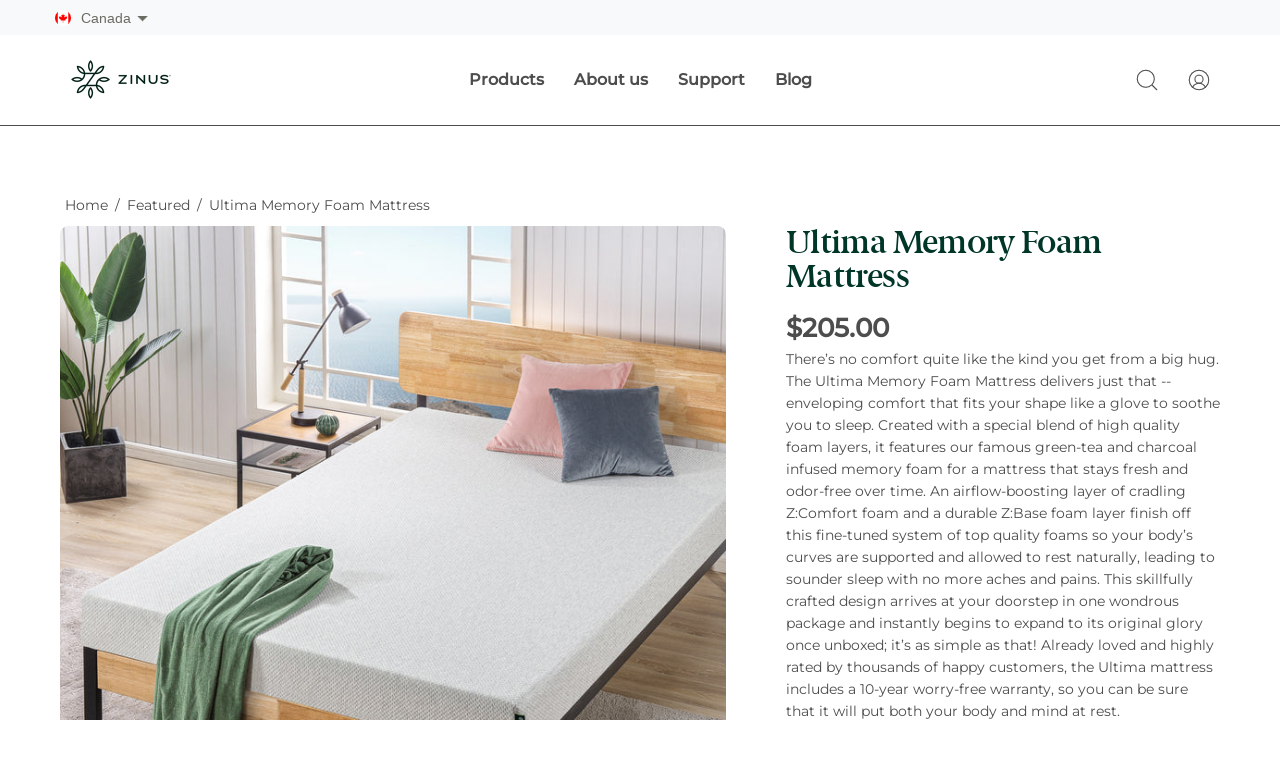

--- FILE ---
content_type: text/html; charset=utf-8
request_url: https://www.zinus.ca/collections/featured/products/zinus-12-inch-ultima-memory-foam-mattress-pressure-relieving-certipur-us-certified-bed-in-a-box-full
body_size: 45765
content:















<!doctype html>
<html class="no-js no-touch" lang="en">
  <head>
    <meta charset="utf-8">
    <meta http-equiv='X-UA-Compatible' content='IE=edge'>
    <meta name="viewport" content="width=device-width, height=device-height, initial-scale=1.0, minimum-scale=1.0">
    <link rel="canonical" href="https://www.zinus.ca/products/zinus-12-inch-ultima-memory-foam-mattress-pressure-relieving-certipur-us-certified-bed-in-a-box-full" />
    <link
      rel="preconnect"
      href="https://cdn.shopify.com"
      crossorigin>
    <link
      rel="preconnect"
      href="https://fonts.shopify.com"
      crossorigin>
    <link
      rel="preconnect"
      href="https://monorail-edge.shopifysvc.com"
      crossorigin>

  <link href="//www.zinus.ca/cdn/shop/t/5/assets/theme.css?v=70095577172190788221697741823" as="style" rel="preload">
  <link href="//www.zinus.ca/cdn/shop/t/5/assets/lazysizes.min.js?v=111431644619468174291692288090" as="script" rel="preload">
  <link href="//www.zinus.ca/cdn/shop/t/5/assets/vendor.js?v=74877493214922022811692288093" as="script" rel="preload">
  <link href="//www.zinus.ca/cdn/shop/t/5/assets/theme.js?v=79294337568873280971692288093" as="script" rel="preload">
  
<script>
    var klaviyo = klaviyo || [];
    klaviyo.init({
      account: "UwjUwL",
      platform: "shopify"
    });
    klaviyo.enable("backinstock",{ 
    trigger: {
      product_page_text: "Notify Me When Available",
      product_page_class: "btn",
      product_page_text_align: "center",
      product_page_margin: "0px",
      replace_anchor: false
    },
    modal: {
     headline: "{product_name}",
     body_content: "Register to receive a notification when this item comes back in stock.",
     email_field_label: "Email",
     button_label: "Notify me when available",
     subscription_success_label: "You're in! We'll let you know when it's back.",
     footer_content: '',
     additional_styles: "@import url('https://fonts.googleapis.com/css?family=Helvetica+Neue');",
     drop_background_color: "#000",
     background_color: "#fff",
     text_color: "#222",
     button_text_color: "#fff",
     button_background_color: "#439fdb",
     close_button_color: "#ccc",
     error_background_color: "#fcd6d7",
     error_text_color: "#C72E2F",
     success_background_color: "#d3efcd",
     success_text_color: "#1B9500"
    }
  });
</script>
	<meta charset="utf-8" /><meta name="description" content="The Ultima Memory Foam Mattress delivers just that -- enveloping comfort that fits your shape like a glove to soothe you to sleep. Created with a special blend of high quality foam layers, it features our famous green-tea and charcoal infused memory foam for a mattress that stays fresh and odor-free over time."><!-- Anti-flicker snippet (recommended)  --> 
	

	<script>
	function checkExistanceandRun(windowElement, callback) {
	var counter = 20;
	var checkExist = setInterval(function() {
		
		if(window[windowElement] && window.jQuery) callback();

		if ((window[windowElement] && window.jQuery) || counter === 0) {
		clearInterval(checkExist);
		}
	}, 200);
	}
	</script>

<meta property="og:site_name" content="Zinus | Canada">
<meta property="og:url" content="https://www.zinus.ca/products/zinus-12-inch-ultima-memory-foam-mattress-pressure-relieving-certipur-us-certified-bed-in-a-box-full">
<meta property="og:title" content="Ultima Memory Foam Mattress">
<meta property="og:type" content="product">
<meta property="og:description" content="The Ultima Memory Foam Mattress delivers just that -- enveloping comfort that fits your shape like a glove to soothe you to sleep. Created with a special blend of high quality foam layers, it features our famous green-tea and charcoal infused memory foam for a mattress that stays fresh and odor-free over time."><meta property="og:image" content="http://www.zinus.ca/cdn/shop/products/Zinus8inUltimaComfortMattress.jpg?v=1657223184">
  <meta property="og:image:secure_url" content="https://www.zinus.ca/cdn/shop/products/Zinus8inUltimaComfortMattress.jpg?v=1657223184">
  <meta property="og:image:width" content="1500">
  <meta property="og:image:height" content="1500"><meta property="og:price:amount" content="205.00">
  <meta property="og:price:currency" content="CAD"><meta name="twitter:card" content="summary_large_image">
<meta name="twitter:title" content="Ultima Memory Foam Mattress">
<meta name="twitter:description" content="The Ultima Memory Foam Mattress delivers just that -- enveloping comfort that fits your shape like a glove to soothe you to sleep. Created with a special blend of high quality foam layers, it features our famous green-tea and charcoal infused memory foam for a mattress that stays fresh and odor-free over time.">
    <script src="https://apps.bazaarvoice.com/deployments/zinusmattress/main_site/production/en_US/bv.js"></script>
    <script src="//static.curations.bazaarvoice.com/gallery/zinusmattress/prod/loader.js"></script>
<title>
	Ultima Memory Foam Mattress &ndash; Zinus
	</title>

    <meta name="viewport" content="width=device-width, initial-scale=1.0, maximum-scale=5, user-scalable=yes">
    
<script>
    window['ga-disable-UA-72340628-2'] = true;
    window['ga-disable-UA-148920417-1'] = true;
  </script>

  <link rel="preload" as="image" href="//www.zinus.ca/cdn/shop/t/5/assets/loading.svg?v=91665432863842511931692288095"><link
      rel="shortcut icon"
      href="//www.zinus.ca/cdn/shop/files/Zinus.Symbol.Green_32x32.png?v=1693328968"
      type="image/png"/>
  <title>Ultima Memory Foam Mattress &ndash; Zinus | Canada</title><meta name="description" content="The Ultima Memory Foam Mattress delivers just that -- enveloping comfort that fits your shape like a glove to soothe you to sleep. Created with a special blend of high quality foam layers, it features our famous green-tea and charcoal infused memory foam for a mattress that stays fresh and odor-free over time."><link rel="preload" as="font" href="//www.zinus.ca/cdn/fonts/montserrat/montserrat_n4.81949fa0ac9fd2021e16436151e8eaa539321637.woff2" type="font/woff2" crossorigin><link rel="preload" as="font" href="//www.zinus.ca/cdn/fonts/playfair_display/playfairdisplay_n7.592b3435e0fff3f50b26d410c73ae7ec893f6910.woff2" type="font/woff2" crossorigin><link rel="preload_tag" as="font" href="https://cdn.shopify.com/s/files/1/2097/4191/files/proximanovabold-webfont.woff?v=1612389972" type="font/woff" crossorigin>

<meta property="og:site_name" content="Zinus | Canada">
<meta property="og:url" content="https://www.zinus.ca/products/zinus-12-inch-ultima-memory-foam-mattress-pressure-relieving-certipur-us-certified-bed-in-a-box-full">
<meta property="og:title" content="Ultima Memory Foam Mattress">
<meta property="og:type" content="product">
<meta property="og:description" content="The Ultima Memory Foam Mattress delivers just that -- enveloping comfort that fits your shape like a glove to soothe you to sleep. Created with a special blend of high quality foam layers, it features our famous green-tea and charcoal infused memory foam for a mattress that stays fresh and odor-free over time."><meta property="og:image" content="http://www.zinus.ca/cdn/shop/products/Zinus8inUltimaComfortMattress.jpg?v=1657223184">
  <meta property="og:image:secure_url" content="https://www.zinus.ca/cdn/shop/products/Zinus8inUltimaComfortMattress.jpg?v=1657223184">
  <meta property="og:image:width" content="1500">
  <meta property="og:image:height" content="1500"><meta property="og:price:amount" content="205.00">
  <meta property="og:price:currency" content="CAD"><meta name="twitter:card" content="summary_large_image">
<meta name="twitter:title" content="Ultima Memory Foam Mattress">
<meta name="twitter:description" content="The Ultima Memory Foam Mattress delivers just that -- enveloping comfort that fits your shape like a glove to soothe you to sleep. Created with a special blend of high quality foam layers, it features our famous green-tea and charcoal infused memory foam for a mattress that stays fresh and odor-free over time."><style data-shopify>@font-face {
  font-family: "Playfair Display";
  font-weight: 700;
  font-style: normal;
  font-display: swap;
  src: url("//www.zinus.ca/cdn/fonts/playfair_display/playfairdisplay_n7.592b3435e0fff3f50b26d410c73ae7ec893f6910.woff2") format("woff2"),
       url("//www.zinus.ca/cdn/fonts/playfair_display/playfairdisplay_n7.998b1417dec711058cce2abb61a0b8c59066498f.woff") format("woff");
}

@font-face {
  font-family: Montserrat;
  font-weight: 400;
  font-style: normal;
  font-display: swap;
  src: url("//www.zinus.ca/cdn/fonts/montserrat/montserrat_n4.81949fa0ac9fd2021e16436151e8eaa539321637.woff2") format("woff2"),
       url("//www.zinus.ca/cdn/fonts/montserrat/montserrat_n4.a6c632ca7b62da89c3594789ba828388aac693fe.woff") format("woff");
}



  @font-face {
  font-family: "Playfair Display";
  font-weight: 800;
  font-style: normal;
  font-display: swap;
  src: url("//www.zinus.ca/cdn/fonts/playfair_display/playfairdisplay_n8.6eb6eef842b0c20d275bf49aba2d67b63b32df36.woff2") format("woff2"),
       url("//www.zinus.ca/cdn/fonts/playfair_display/playfairdisplay_n8.067c07b5adefec37e13db506191b54f34679ee16.woff") format("woff");
}




  @font-face {
  font-family: "Playfair Display";
  font-weight: 400;
  font-style: normal;
  font-display: swap;
  src: url("//www.zinus.ca/cdn/fonts/playfair_display/playfairdisplay_n4.9980f3e16959dc89137cc1369bfc3ae98af1deb9.woff2") format("woff2"),
       url("//www.zinus.ca/cdn/fonts/playfair_display/playfairdisplay_n4.c562b7c8e5637886a811d2a017f9e023166064ee.woff") format("woff");
}




  @font-face {
  font-family: "Playfair Display";
  font-weight: 900;
  font-style: normal;
  font-display: swap;
  src: url("//www.zinus.ca/cdn/fonts/playfair_display/playfairdisplay_n9.25b8b0442b16a9de210548264f9fabab9b6733a6.woff2") format("woff2"),
       url("//www.zinus.ca/cdn/fonts/playfair_display/playfairdisplay_n9.26302b5d8902d85a9f024e427e89918021cad942.woff") format("woff");
}




  @font-face {
  font-family: Montserrat;
  font-weight: 100;
  font-style: normal;
  font-display: swap;
  src: url("//www.zinus.ca/cdn/fonts/montserrat/montserrat_n1.2f0714cbd41857ba00d5d4fafdce92c40aadb8e6.woff2") format("woff2"),
       url("//www.zinus.ca/cdn/fonts/montserrat/montserrat_n1.7bec1bf4c4d0f77c37dc95cf9616413eceba9082.woff") format("woff");
}




  @font-face {
  font-family: Montserrat;
  font-weight: 500;
  font-style: normal;
  font-display: swap;
  src: url("//www.zinus.ca/cdn/fonts/montserrat/montserrat_n5.07ef3781d9c78c8b93c98419da7ad4fbeebb6635.woff2") format("woff2"),
       url("//www.zinus.ca/cdn/fonts/montserrat/montserrat_n5.adf9b4bd8b0e4f55a0b203cdd84512667e0d5e4d.woff") format("woff");
}




  @font-face {
  font-family: Montserrat;
  font-weight: 400;
  font-style: italic;
  font-display: swap;
  src: url("//www.zinus.ca/cdn/fonts/montserrat/montserrat_i4.5a4ea298b4789e064f62a29aafc18d41f09ae59b.woff2") format("woff2"),
       url("//www.zinus.ca/cdn/fonts/montserrat/montserrat_i4.072b5869c5e0ed5b9d2021e4c2af132e16681ad2.woff") format("woff");
}




  @font-face {
  font-family: Montserrat;
  font-weight: 700;
  font-style: italic;
  font-display: swap;
  src: url("//www.zinus.ca/cdn/fonts/montserrat/montserrat_i7.a0d4a463df4f146567d871890ffb3c80408e7732.woff2") format("woff2"),
       url("//www.zinus.ca/cdn/fonts/montserrat/montserrat_i7.f6ec9f2a0681acc6f8152c40921d2a4d2e1a2c78.woff") format("woff");
}


:root {--COLOR-PRIMARY-OPPOSITE: #ffffff;
  --COLOR-PRIMARY-OPPOSITE-ALPHA-20: rgba(255, 255, 255, 0.2);
  --COLOR-PRIMARY-LIGHTEN-DARKEN-ALPHA-20: rgba(0, 105, 78, 0.2);
  --COLOR-PRIMARY-LIGHTEN-DARKEN-ALPHA-30: rgba(0, 105, 78, 0.3);

  --PRIMARY-BUTTONS-COLOR-BG: #003628;
  --PRIMARY-BUTTONS-COLOR-TEXT: #ffffff;
  --PRIMARY-BUTTONS-COLOR-BORDER: #003628;

  --PRIMARY-BUTTONS-COLOR-LIGHTEN-DARKEN: #00694e;

  --PRIMARY-BUTTONS-COLOR-ALPHA-05: rgba(0, 54, 40, 0.05);
  --PRIMARY-BUTTONS-COLOR-ALPHA-10: rgba(0, 54, 40, 0.1);
  --PRIMARY-BUTTONS-COLOR-ALPHA-50: rgba(0, 54, 40, 0.5);--COLOR-SECONDARY-OPPOSITE: #ffffff;
  --COLOR-SECONDARY-OPPOSITE-ALPHA-20: rgba(255, 255, 255, 0.2);
  --COLOR-SECONDARY-LIGHTEN-DARKEN-ALPHA-20: rgba(194, 156, 103, 0.2);
  --COLOR-SECONDARY-LIGHTEN-DARKEN-ALPHA-30: rgba(194, 156, 103, 0.3);

  --SECONDARY-BUTTONS-COLOR-BG: #af8447;
  --SECONDARY-BUTTONS-COLOR-TEXT: #ffffff;
  --SECONDARY-BUTTONS-COLOR-BORDER: #af8447;

  --SECONDARY-BUTTONS-COLOR-ALPHA-05: rgba(175, 132, 71, 0.05);
  --SECONDARY-BUTTONS-COLOR-ALPHA-10: rgba(175, 132, 71, 0.1);
  --SECONDARY-BUTTONS-COLOR-ALPHA-50: rgba(175, 132, 71, 0.5);--OUTLINE-BUTTONS-PRIMARY-BG: transparent;
  --OUTLINE-BUTTONS-PRIMARY-TEXT: #003628;
  --OUTLINE-BUTTONS-PRIMARY-BORDER: #003628;
  --OUTLINE-BUTTONS-PRIMARY-BG-HOVER: rgba(0, 105, 78, 0.2);

  --OUTLINE-BUTTONS-SECONDARY-BG: transparent;
  --OUTLINE-BUTTONS-SECONDARY-TEXT: #af8447;
  --OUTLINE-BUTTONS-SECONDARY-BORDER: #af8447;
  --OUTLINE-BUTTONS-SECONDARY-BG-HOVER: rgba(194, 156, 103, 0.2);

  --OUTLINE-BUTTONS-WHITE-BG: transparent;
  --OUTLINE-BUTTONS-WHITE-TEXT: #ffffff;
  --OUTLINE-BUTTONS-WHITE-BORDER: #ffffff;

  --OUTLINE-BUTTONS-BLACK-BG: transparent;
  --OUTLINE-BUTTONS-BLACK-TEXT: #000000;
  --OUTLINE-BUTTONS-BLACK-BORDER: #000000;--OUTLINE-SOLID-BUTTONS-PRIMARY-BG: #003628;
  --OUTLINE-SOLID-BUTTONS-PRIMARY-TEXT: #ffffff;
  --OUTLINE-SOLID-BUTTONS-PRIMARY-BORDER: #ffffff;
  --OUTLINE-SOLID-BUTTONS-PRIMARY-BG-HOVER: rgba(255, 255, 255, 0.2);

  --OUTLINE-SOLID-BUTTONS-SECONDARY-BG: #af8447;
  --OUTLINE-SOLID-BUTTONS-SECONDARY-TEXT: #ffffff;
  --OUTLINE-SOLID-BUTTONS-SECONDARY-BORDER: #ffffff;
  --OUTLINE-SOLID-BUTTONS-SECONDARY-BG-HOVER: rgba(255, 255, 255, 0.2);

  --OUTLINE-SOLID-BUTTONS-WHITE-BG: #ffffff;
  --OUTLINE-SOLID-BUTTONS-WHITE-TEXT: #000000;
  --OUTLINE-SOLID-BUTTONS-WHITE-BORDER: #000000;

  --OUTLINE-SOLID-BUTTONS-BLACK-BG: #000000;
  --OUTLINE-SOLID-BUTTONS-BLACK-TEXT: #ffffff;
  --OUTLINE-SOLID-BUTTONS-BLACK-BORDER: #ffffff;--COLOR-HEADING: #003628;
  --COLOR-TEXT: #4d4d4d;
  --COLOR-TEXT-DARKEN: #1a1a1a;
  --COLOR-TEXT-LIGHTEN: #808080;
  --COLOR-TEXT-ALPHA-5: rgba(77, 77, 77, 0.05);
  --COLOR-TEXT-ALPHA-8: rgba(77, 77, 77, 0.08);
  --COLOR-TEXT-ALPHA-10: rgba(77, 77, 77, 0.1);
  --COLOR-TEXT-ALPHA-15: rgba(77, 77, 77, 0.15);
  --COLOR-TEXT-ALPHA-20: rgba(77, 77, 77, 0.2);
  --COLOR-TEXT-ALPHA-25: rgba(77, 77, 77, 0.25);
  --COLOR-TEXT-ALPHA-50: rgba(77, 77, 77, 0.5);
  --COLOR-TEXT-ALPHA-60: rgba(77, 77, 77, 0.6);
  --COLOR-TEXT-ALPHA-85: rgba(77, 77, 77, 0.85);

  --COLOR-BG: #ffffff;
  --COLOR-BG-ALPHA-25: rgba(255, 255, 255, 0.25);
  --COLOR-BG-ALPHA-35: rgba(255, 255, 255, 0.35);
  --COLOR-BG-ALPHA-60: rgba(255, 255, 255, 0.6);
  --COLOR-BG-ALPHA-65: rgba(255, 255, 255, 0.65);
  --COLOR-BG-ALPHA-85: rgba(255, 255, 255, 0.85);
  --COLOR-BG-OVERLAY: rgba(255, 255, 255, 0.75);
  --COLOR-BG-DARKEN: #e6e6e6;
  --COLOR-BG-LIGHTEN-DARKEN: #e6e6e6;
  --COLOR-BG-LIGHTEN-DARKEN-2: #cdcdcd;
  --COLOR-BG-LIGHTEN-DARKEN-3: #b3b3b3;
  --COLOR-BG-LIGHTEN-DARKEN-4: #9a9a9a;
  --COLOR-BG-LIGHTEN-DARKEN-CONTRAST: #b3b3b3;
  --COLOR-BG-LIGHTEN-DARKEN-CONTRAST-2: #999999;
  --COLOR-BG-LIGHTEN-DARKEN-CONTRAST-3: #808080;
  --COLOR-BG-LIGHTEN-DARKEN-CONTRAST-4: #666666;

  --COLOR-BG-SECONDARY: #f2f7f0;
  --COLOR-BG-SECONDARY-LIGHTEN-DARKEN: #d5e5cf;
  --COLOR-BG-SECONDARY-LIGHTEN-DARKEN-CONTRAST: #659751;

  --COLOR-BG-ACCENT: #fafafa;

  --COLOR-INPUT-BG: #ffffff;

  --COLOR-ACCENT: #af8447;
  --COLOR-ACCENT-TEXT: #fff;

  --COLOR-BORDER: #d3d3d3;
  --COLOR-BORDER-ALPHA-15: rgba(211, 211, 211, 0.15);
  --COLOR-BORDER-ALPHA-30: rgba(211, 211, 211, 0.3);
  --COLOR-BORDER-ALPHA-50: rgba(211, 211, 211, 0.5);
  --COLOR-BORDER-ALPHA-65: rgba(211, 211, 211, 0.65);
  --COLOR-BORDER-LIGHTEN-DARKEN: #868686;
  --COLOR-BORDER-HAIRLINE: #f7f7f7;

  --COLOR-SALE-BG: #b12704;
  --COLOR-SALE-TEXT: #ffffff;
  --COLOR-CUSTOM-BG: #003628;
  --COLOR-CUSTOM-TEXT: #ffffff;
  --COLOR-SOLD-BG: #4d4d4d;
  --COLOR-SOLD-TEXT: #ffffff;
  --COLOR-SAVING-BG: #b12704;
  --COLOR-SAVING-TEXT: #ffffff;

  --COLOR-WHITE-BLACK: fff;
  --COLOR-BLACK-WHITE: #000;--COLOR-DISABLED-GREY: rgba(77, 77, 77, 0.05);
  --COLOR-DISABLED-GREY-DARKEN: rgba(77, 77, 77, 0.45);
  --COLOR-ERROR: #D02E2E;
  --COLOR-ERROR-BG: #f3cbcb;
  --COLOR-SUCCESS: #56AD6A;
  --COLOR-SUCCESS-BG: #ECFEF0;
  --COLOR-WARN: #ECBD5E;
  --COLOR-TRANSPARENT: rgba(255, 255, 255, 0);

  --COLOR-WHITE: #ffffff;
  --COLOR-WHITE-DARKEN: #f2f2f2;
  --COLOR-WHITE-ALPHA-10: rgba(255, 255, 255, 0.1);
  --COLOR-WHITE-ALPHA-20: rgba(255, 255, 255, 0.2);
  --COLOR-WHITE-ALPHA-25: rgba(255, 255, 255, 0.25);
  --COLOR-WHITE-ALPHA-50: rgba(255, 255, 255, 0.5);
  --COLOR-WHITE-ALPHA-60: rgba(255, 255, 255, 0.6);
  --COLOR-BLACK: #000000;
  --COLOR-BLACK-LIGHTEN: #1a1a1a;
  --COLOR-BLACK-ALPHA-10: rgba(0, 0, 0, 0.1);
  --COLOR-BLACK-ALPHA-20: rgba(0, 0, 0, 0.2);
  --COLOR-BLACK-ALPHA-25: rgba(0, 0, 0, 0.25);
  --COLOR-BLACK-ALPHA-50: rgba(0, 0, 0, 0.5);
  --COLOR-BLACK-ALPHA-60: rgba(0, 0, 0, 0.6);--FONT-STACK-BODY: 'proxima nova' ,Montserrat, sans-serif;
  --FONT-STYLE-BODY: normal;
  --FONT-STYLE-BODY-ITALIC: italic;
  --FONT-ADJUST-BODY: 1.0;

  --FONT-WEIGHT-BODY: 400;
  --FONT-WEIGHT-BODY-LIGHT: 100;
  --FONT-WEIGHT-BODY-MEDIUM: 700;
  --FONT-WEIGHT-BODY-BOLD: 500;

  --FONT-STACK-HEADING: 'Berlingske', "Playfair Display", serif;
  --FONT-STYLE-HEADING: normal;
  --FONT-STYLE-HEADING-ITALIC: italic;
  --FONT-ADJUST-HEADING: 1.0;

  --FONT-WEIGHT-HEADING: 700;
  --FONT-WEIGHT-HEADING-LIGHT: 400;
  --FONT-WEIGHT-HEADING-MEDIUM: 900;
  --FONT-WEIGHT-HEADING-BOLD: 800;

  --FONT-STACK-NAV: 'proxima nova' , Montserrat, sans-serif;
  --FONT-STYLE-NAV: normal;
  --FONT-STYLE-NAV-ITALIC: italic;
  --FONT-ADJUST-NAV: 1.0;

  --FONT-WEIGHT-NAV: 400;
  --FONT-WEIGHT-NAV-LIGHT: 100;
  --FONT-WEIGHT-NAV-MEDIUM: 700;
  --FONT-WEIGHT-NAV-BOLD: 700;

  --FONT-STACK-BUTTON: 'proxima nova' ,Montserrat, sans-serif;
  --FONT-STYLE-BUTTON: normal;
  --FONT-STYLE-BUTTON-ITALIC: italic;
  --FONT-ADJUST-BUTTON: 1.0;

  --FONT-WEIGHT-BUTTON: 700, 400;
  --FONT-WEIGHT-BUTTON-MEDIUM: 700;
  --FONT-WEIGHT-BUTTON-BOLD: 500;

  --FONT-STACK-SUBHEADING: 'proxima nova' ,Montserrat, sans-serif;
  --FONT-STYLE-SUBHEADING: normal;
  --FONT-STYLE-SUBHEADING-ITALIC: italic;
  --FONT-ADJUST-SUBHEADING: 1.0;

  --FONT-WEIGHT-SUBHEADING: 400;
  --FONT-WEIGHT-SUBHEADING-LIGHT: 100;
  --FONT-WEIGHT-SUBHEADING-MEDIUM: 700;
  --FONT-WEIGHT-SUBHEADING-BOLD: 500;

  
    --FONT-WEIGHT-SUBHEADING: var(--FONT-WEIGHT-SUBHEADING-BOLD);
  

  --LETTER-SPACING-SUBHEADING: 0.2em;
  --LETTER-SPACING-BUTTON: 0.0em;

  --BUTTON-TEXT-CAPS: none;
  --SUBHEADING-TEXT-CAPS: uppercase;--FONT-SIZE-INPUT: 1.0rem;--RADIUS: 30px;
  --RADIUS-SMALL: 22px;
  --RADIUS-TINY: 14px;
  --RADIUS-BADGE: 3px;
  --RADIUS-CHECKBOX: 4px;
  --RADIUS-TEXTAREA: 8px;--PRODUCT-MEDIA-PADDING-TOP: 100%;--BORDER-WIDTH: 1px;--STROKE-WIDTH: 12px;--SITE-WIDTH: 1440px;
  --SITE-WIDTH-NARROW: 840px;--ICON-ARROW-RIGHT: url( "//www.zinus.ca/cdn/shop/t/5/assets/icon-chevron-right.svg?v=115618353204357621731692288093" );--loading-svg: url( "//www.zinus.ca/cdn/shop/t/5/assets/loading.svg?v=91665432863842511931692288095" );
  --icon-check: url( "//www.zinus.ca/cdn/shop/t/5/assets/icon-check.svg?v=175316081881880408121692288089" );
  --icon-check-swatch: url( "//www.zinus.ca/cdn/shop/t/5/assets/icon-check-swatch.svg?v=131897745589030387781692288096" );
  --icon-zoom-in: url( "//www.zinus.ca/cdn/shop/t/5/assets/icon-zoom-in.svg?v=157433013461716915331692288095" );
  --icon-zoom-out: url( "//www.zinus.ca/cdn/shop/t/5/assets/icon-zoom-out.svg?v=164909107869959372931692288094" );--collection-sticky-bar-height: 0px;
  --collection-image-padding-top: 60%;

  --drawer-width: 400px;
  --drawer-transition: transform 0.4s cubic-bezier(0.46, 0.01, 0.32, 1);--gutter: 60px;
  --gutter-mobile: 20px;
  --grid-gutter: 20px;
  --grid-gutter-mobile: 35px;--inner: 20px;
  --inner-tablet: 18px;
  --inner-mobile: 16px;--grid: repeat(3, minmax(0, 1fr));
  --grid-tablet: repeat(3, minmax(0, 1fr));
  --grid-mobile: repeat(2, minmax(0, 1fr));
  --megamenu-grid: repeat(4, minmax(0, 1fr));
  --grid-row: 1 / span 3;--scrollbar-width: 0px;--overlay: #000;
  --overlay-opacity: 1;--swatch-width: 40px;
  --swatch-height: 20px;
  --swatch-size: 32px;
  --swatch-size-mobile: 30px;

  
  --move-offset: 20px;

  
  --autoplay-speed: 2200ms;

  

    --filter-bg: 1.0;
    --product-filter-bg: 1.0;}

@import url("https://use.typekit.net/tgo4wde.css");
@font-face {
    font-family: 'Berlingske';
    src: url('//www.zinus.ca/cdn/shop/t/5/assets/BerlingskeSerif-DBd.woff?v=49850672060188903381692288088') format("woff"), url('//www.zinus.ca/cdn/shop/t/5/assets/BerlingskeSerif-DBd.woff2?v=90362719975952985801692288096') format("woff2");
    font-weight: bold;
    font-style: normal;
  }</style><link href="//www.zinus.ca/cdn/shop/t/5/assets/theme.css?v=70095577172190788221697741823" rel="stylesheet" type="text/css" media="all" /><script type="text/javascript">
    if (window.MSInputMethodContext && document.documentMode) {
      var scripts = document.getElementsByTagName('script')[0];
      var polyfill = document.createElement("script");
      polyfill.defer = true;
      polyfill.src = "//www.zinus.ca/cdn/shop/t/5/assets/ie11.js?v=164037955086922138091692288095";

      scripts.parentNode.insertBefore(polyfill, scripts);

      document.documentElement.classList.add('ie11');
    } else {
      document.documentElement.className = document.documentElement.className.replace('no-js', 'js');
    }

    document.addEventListener('lazyloaded', (e) => {
      const lazyImage = e.target.parentNode;
      if (lazyImage.classList.contains('lazy-image')) {
        // Wait for the fade in images animation to complete
        setTimeout(() => {
          lazyImage.style.backgroundImage = 'none';
        }, 500);
      }
    });

    let root = '/';
    if (root[root.length - 1] !== '/') {
      root = `${root}/`;
    }

    window.theme = {
      routes: {
        root: root,
        cart_url: "\/cart",
        cart_add_url: "\/cart\/add",
        cart_change_url: "\/cart\/change",
        shop_url: "https:\/\/www.zinus.ca",
        predictiveSearchUrl: '/search/suggest',
        product_recommendations_url: "\/recommendations\/products"
      },
      assets: {
        photoswipe: '//www.zinus.ca/cdn/shop/t/5/assets/photoswipe.js?v=162613001030112971491692288089',
        smoothscroll: '//www.zinus.ca/cdn/shop/t/5/assets/smoothscroll.js?v=37906625415260927261692288093',
        no_image: "//www.zinus.ca/cdn/shopifycloud/storefront/assets/no-image-2048-a2addb12_1024x.gif",
        swatches: '//www.zinus.ca/cdn/shop/t/5/assets/swatches.json?v=2924872460600376871692288093',
        base: "//www.zinus.ca/cdn/shop/t/5/assets/"
      },
      strings: {
        add_to_cart: "Add to Cart",
        cart_acceptance_error: "You must accept our terms and conditions.",
        cart_empty: "Your cart is currently empty.",
        cart_price: "Price",
        cart_quantity: "Quantity",
        cart_items_one: "{{ count }} item",
        cart_items_many: "{{ count }} items",
        cart_title: "Cart",
        cart_total: "Total",
        continue_shopping: "Continue Shopping",
        free: "Free",
        limit_error: "Sorry, looks like we don\u0026#39;t have enough of this product.",
        preorder: "Pre-Order",
        remove: "Remove",
        sale_badge_text: "Sale",
        saving_badge: "Save {{ discount }}",
        saving_up_to_badge: "Save up to {{ discount }}",
        sold_out: "Sold Out",
        subscription: "Subscription",
        unavailable: "Unavailable",
        unit_price_label: "Unit price",
        unit_price_separator: "per",
        zero_qty_error: "Quantity must be greater than 0.",
        delete_confirm: "Are you sure you wish to delete this address?",
        newsletter_product_availability: "Notify Me When It’s Available"
      },
      icons: {
        plus: '<svg aria-hidden="true" focusable="false" role="presentation" class="icon icon-toggle-plus" viewBox="0 0 192 192"><path d="M30 96h132M96 30v132" stroke="currentColor" stroke-linecap="round" stroke-linejoin="round"/></svg>',
        minus: '<svg aria-hidden="true" focusable="false" role="presentation" class="icon icon-toggle-minus" viewBox="0 0 192 192"><path d="M30 96h132" stroke="currentColor" stroke-linecap="round" stroke-linejoin="round"/></svg>',
        close: '<svg aria-hidden="true" focusable="false" role="presentation" class="icon icon-close" viewBox="0 0 192 192"><path d="M150 42 42 150M150 150 42 42" stroke="currentColor" stroke-linecap="round" stroke-linejoin="round"/></svg>'
      },
      settings: {
        animations: true,
        cartType: "drawer",
        enableAcceptTerms: false,
        enableInfinityScroll: true,
        enablePaymentButton: true,
        gridImageSize: "cover",
        gridImageAspectRatio: 1,
        mobileMenuBehaviour: "trigger",
        productGridHover: "image",
        savingBadgeType: "percentage",
        showSaleBadge: false,
        showSoldBadge: false,
        showSavingBadge: false,
        quickBuy: "none",
        suggestArticles: true,
        suggestCollections: false,
        suggestProducts: true,
        suggestPages: false,
        suggestionsResultsLimit: 3,
        currency_code_enable: false,
        hideInventoryCount: true,
        enableColorSwatchesCollection: true,
      },
      sizes: {
        mobile: 480,
        small: 768,
        large: 1024,
        widescreen: 1440
      },
      moneyFormat: "${{amount}}",
      moneyWithCurrencyFormat: "${{amount}} CAD",
      subtotal: 0,
      info: {
        name: 'Palo Alto'
      },
      version: '5.0.0'
    };
    window.lazySizesConfig = window.lazySizesConfig || {};
    window.lazySizesConfig.preloadAfterLoad = true;
    window.PaloAlto = window.PaloAlto || {};
    window.slate = window.slate || {};
    window.isHeaderTransparent = false;
    window.stickyHeaderHeight = 60;
    window.lastWindowWidth = window.innerWidth || document.documentElement.clientWidth;
  </script>
  <script src="//www.zinus.ca/cdn/shop/t/5/assets/lazysizes.min.js?v=111431644619468174291692288090" async="async"></script><script src="//www.zinus.ca/cdn/shop/t/5/assets/vendor.js?v=74877493214922022811692288093" defer="defer"></script>
  <script src="//www.zinus.ca/cdn/shop/t/5/assets/theme.js?v=79294337568873280971692288093" defer="defer"></script>
  <script>window.performance && window.performance.mark && window.performance.mark('shopify.content_for_header.start');</script><meta id="shopify-digital-wallet" name="shopify-digital-wallet" content="/57535398051/digital_wallets/dialog">
<meta name="shopify-checkout-api-token" content="632ed71744ab750a8a0b429226f19a90">
<meta id="in-context-paypal-metadata" data-shop-id="57535398051" data-venmo-supported="false" data-environment="production" data-locale="en_US" data-paypal-v4="true" data-currency="CAD">
<link rel="alternate" type="application/json+oembed" href="https://www.zinus.ca/products/zinus-12-inch-ultima-memory-foam-mattress-pressure-relieving-certipur-us-certified-bed-in-a-box-full.oembed">
<script async="async" src="/checkouts/internal/preloads.js?locale=en-CA"></script>
<link rel="preconnect" href="https://shop.app" crossorigin="anonymous">
<script async="async" src="https://shop.app/checkouts/internal/preloads.js?locale=en-CA&shop_id=57535398051" crossorigin="anonymous"></script>
<script id="apple-pay-shop-capabilities" type="application/json">{"shopId":57535398051,"countryCode":"CA","currencyCode":"CAD","merchantCapabilities":["supports3DS"],"merchantId":"gid:\/\/shopify\/Shop\/57535398051","merchantName":"Zinus | Canada","requiredBillingContactFields":["postalAddress","email","phone"],"requiredShippingContactFields":["postalAddress","email","phone"],"shippingType":"shipping","supportedNetworks":["visa","masterCard","amex","discover","interac","jcb"],"total":{"type":"pending","label":"Zinus | Canada","amount":"1.00"},"shopifyPaymentsEnabled":true,"supportsSubscriptions":true}</script>
<script id="shopify-features" type="application/json">{"accessToken":"632ed71744ab750a8a0b429226f19a90","betas":["rich-media-storefront-analytics"],"domain":"www.zinus.ca","predictiveSearch":true,"shopId":57535398051,"locale":"en"}</script>
<script>var Shopify = Shopify || {};
Shopify.shop = "zinus-canada.myshopify.com";
Shopify.locale = "en";
Shopify.currency = {"active":"CAD","rate":"1.0"};
Shopify.country = "CA";
Shopify.theme = {"name":"Shopify_zinus.ca_PaloAlto\/main","id":133258543267,"schema_name":"Palo Alto","schema_version":"5.0.0","theme_store_id":null,"role":"main"};
Shopify.theme.handle = "null";
Shopify.theme.style = {"id":null,"handle":null};
Shopify.cdnHost = "www.zinus.ca/cdn";
Shopify.routes = Shopify.routes || {};
Shopify.routes.root = "/";</script>
<script type="module">!function(o){(o.Shopify=o.Shopify||{}).modules=!0}(window);</script>
<script>!function(o){function n(){var o=[];function n(){o.push(Array.prototype.slice.apply(arguments))}return n.q=o,n}var t=o.Shopify=o.Shopify||{};t.loadFeatures=n(),t.autoloadFeatures=n()}(window);</script>
<script>
  window.ShopifyPay = window.ShopifyPay || {};
  window.ShopifyPay.apiHost = "shop.app\/pay";
  window.ShopifyPay.redirectState = null;
</script>
<script id="shop-js-analytics" type="application/json">{"pageType":"product"}</script>
<script defer="defer" async type="module" src="//www.zinus.ca/cdn/shopifycloud/shop-js/modules/v2/client.init-shop-cart-sync_BT-GjEfc.en.esm.js"></script>
<script defer="defer" async type="module" src="//www.zinus.ca/cdn/shopifycloud/shop-js/modules/v2/chunk.common_D58fp_Oc.esm.js"></script>
<script defer="defer" async type="module" src="//www.zinus.ca/cdn/shopifycloud/shop-js/modules/v2/chunk.modal_xMitdFEc.esm.js"></script>
<script type="module">
  await import("//www.zinus.ca/cdn/shopifycloud/shop-js/modules/v2/client.init-shop-cart-sync_BT-GjEfc.en.esm.js");
await import("//www.zinus.ca/cdn/shopifycloud/shop-js/modules/v2/chunk.common_D58fp_Oc.esm.js");
await import("//www.zinus.ca/cdn/shopifycloud/shop-js/modules/v2/chunk.modal_xMitdFEc.esm.js");

  window.Shopify.SignInWithShop?.initShopCartSync?.({"fedCMEnabled":true,"windoidEnabled":true});

</script>
<script>
  window.Shopify = window.Shopify || {};
  if (!window.Shopify.featureAssets) window.Shopify.featureAssets = {};
  window.Shopify.featureAssets['shop-js'] = {"shop-cart-sync":["modules/v2/client.shop-cart-sync_DZOKe7Ll.en.esm.js","modules/v2/chunk.common_D58fp_Oc.esm.js","modules/v2/chunk.modal_xMitdFEc.esm.js"],"init-fed-cm":["modules/v2/client.init-fed-cm_B6oLuCjv.en.esm.js","modules/v2/chunk.common_D58fp_Oc.esm.js","modules/v2/chunk.modal_xMitdFEc.esm.js"],"shop-cash-offers":["modules/v2/client.shop-cash-offers_D2sdYoxE.en.esm.js","modules/v2/chunk.common_D58fp_Oc.esm.js","modules/v2/chunk.modal_xMitdFEc.esm.js"],"shop-login-button":["modules/v2/client.shop-login-button_QeVjl5Y3.en.esm.js","modules/v2/chunk.common_D58fp_Oc.esm.js","modules/v2/chunk.modal_xMitdFEc.esm.js"],"pay-button":["modules/v2/client.pay-button_DXTOsIq6.en.esm.js","modules/v2/chunk.common_D58fp_Oc.esm.js","modules/v2/chunk.modal_xMitdFEc.esm.js"],"shop-button":["modules/v2/client.shop-button_DQZHx9pm.en.esm.js","modules/v2/chunk.common_D58fp_Oc.esm.js","modules/v2/chunk.modal_xMitdFEc.esm.js"],"avatar":["modules/v2/client.avatar_BTnouDA3.en.esm.js"],"init-windoid":["modules/v2/client.init-windoid_CR1B-cfM.en.esm.js","modules/v2/chunk.common_D58fp_Oc.esm.js","modules/v2/chunk.modal_xMitdFEc.esm.js"],"init-shop-for-new-customer-accounts":["modules/v2/client.init-shop-for-new-customer-accounts_C_vY_xzh.en.esm.js","modules/v2/client.shop-login-button_QeVjl5Y3.en.esm.js","modules/v2/chunk.common_D58fp_Oc.esm.js","modules/v2/chunk.modal_xMitdFEc.esm.js"],"init-shop-email-lookup-coordinator":["modules/v2/client.init-shop-email-lookup-coordinator_BI7n9ZSv.en.esm.js","modules/v2/chunk.common_D58fp_Oc.esm.js","modules/v2/chunk.modal_xMitdFEc.esm.js"],"init-shop-cart-sync":["modules/v2/client.init-shop-cart-sync_BT-GjEfc.en.esm.js","modules/v2/chunk.common_D58fp_Oc.esm.js","modules/v2/chunk.modal_xMitdFEc.esm.js"],"shop-toast-manager":["modules/v2/client.shop-toast-manager_DiYdP3xc.en.esm.js","modules/v2/chunk.common_D58fp_Oc.esm.js","modules/v2/chunk.modal_xMitdFEc.esm.js"],"init-customer-accounts":["modules/v2/client.init-customer-accounts_D9ZNqS-Q.en.esm.js","modules/v2/client.shop-login-button_QeVjl5Y3.en.esm.js","modules/v2/chunk.common_D58fp_Oc.esm.js","modules/v2/chunk.modal_xMitdFEc.esm.js"],"init-customer-accounts-sign-up":["modules/v2/client.init-customer-accounts-sign-up_iGw4briv.en.esm.js","modules/v2/client.shop-login-button_QeVjl5Y3.en.esm.js","modules/v2/chunk.common_D58fp_Oc.esm.js","modules/v2/chunk.modal_xMitdFEc.esm.js"],"shop-follow-button":["modules/v2/client.shop-follow-button_CqMgW2wH.en.esm.js","modules/v2/chunk.common_D58fp_Oc.esm.js","modules/v2/chunk.modal_xMitdFEc.esm.js"],"checkout-modal":["modules/v2/client.checkout-modal_xHeaAweL.en.esm.js","modules/v2/chunk.common_D58fp_Oc.esm.js","modules/v2/chunk.modal_xMitdFEc.esm.js"],"shop-login":["modules/v2/client.shop-login_D91U-Q7h.en.esm.js","modules/v2/chunk.common_D58fp_Oc.esm.js","modules/v2/chunk.modal_xMitdFEc.esm.js"],"lead-capture":["modules/v2/client.lead-capture_BJmE1dJe.en.esm.js","modules/v2/chunk.common_D58fp_Oc.esm.js","modules/v2/chunk.modal_xMitdFEc.esm.js"],"payment-terms":["modules/v2/client.payment-terms_Ci9AEqFq.en.esm.js","modules/v2/chunk.common_D58fp_Oc.esm.js","modules/v2/chunk.modal_xMitdFEc.esm.js"]};
</script>
<script>(function() {
  var isLoaded = false;
  function asyncLoad() {
    if (isLoaded) return;
    isLoaded = true;
    var urls = ["https:\/\/apps.bazaarvoice.com\/deployments\/zinusmattress\/main_site\/staging\/en_CA\/bv.js?shop=zinus-canada.myshopify.com","https:\/\/na.shgcdn3.com\/pixel-collector.js?shop=zinus-canada.myshopify.com"];
    for (var i = 0; i < urls.length; i++) {
      var s = document.createElement('script');
      s.type = 'text/javascript';
      s.async = true;
      s.src = urls[i];
      var x = document.getElementsByTagName('script')[0];
      x.parentNode.insertBefore(s, x);
    }
  };
  if(window.attachEvent) {
    window.attachEvent('onload', asyncLoad);
  } else {
    window.addEventListener('load', asyncLoad, false);
  }
})();</script>
<script id="__st">var __st={"a":57535398051,"offset":-18000,"reqid":"4657022b-e843-419f-b2de-e32bfd08bade-1769468983","pageurl":"www.zinus.ca\/collections\/featured\/products\/zinus-12-inch-ultima-memory-foam-mattress-pressure-relieving-certipur-us-certified-bed-in-a-box-full","u":"21dea7823e90","p":"product","rtyp":"product","rid":7758147977379};</script>
<script>window.ShopifyPaypalV4VisibilityTracking = true;</script>
<script id="captcha-bootstrap">!function(){'use strict';const t='contact',e='account',n='new_comment',o=[[t,t],['blogs',n],['comments',n],[t,'customer']],c=[[e,'customer_login'],[e,'guest_login'],[e,'recover_customer_password'],[e,'create_customer']],r=t=>t.map((([t,e])=>`form[action*='/${t}']:not([data-nocaptcha='true']) input[name='form_type'][value='${e}']`)).join(','),a=t=>()=>t?[...document.querySelectorAll(t)].map((t=>t.form)):[];function s(){const t=[...o],e=r(t);return a(e)}const i='password',u='form_key',d=['recaptcha-v3-token','g-recaptcha-response','h-captcha-response',i],f=()=>{try{return window.sessionStorage}catch{return}},m='__shopify_v',_=t=>t.elements[u];function p(t,e,n=!1){try{const o=window.sessionStorage,c=JSON.parse(o.getItem(e)),{data:r}=function(t){const{data:e,action:n}=t;return t[m]||n?{data:e,action:n}:{data:t,action:n}}(c);for(const[e,n]of Object.entries(r))t.elements[e]&&(t.elements[e].value=n);n&&o.removeItem(e)}catch(o){console.error('form repopulation failed',{error:o})}}const l='form_type',E='cptcha';function T(t){t.dataset[E]=!0}const w=window,h=w.document,L='Shopify',v='ce_forms',y='captcha';let A=!1;((t,e)=>{const n=(g='f06e6c50-85a8-45c8-87d0-21a2b65856fe',I='https://cdn.shopify.com/shopifycloud/storefront-forms-hcaptcha/ce_storefront_forms_captcha_hcaptcha.v1.5.2.iife.js',D={infoText:'Protected by hCaptcha',privacyText:'Privacy',termsText:'Terms'},(t,e,n)=>{const o=w[L][v],c=o.bindForm;if(c)return c(t,g,e,D).then(n);var r;o.q.push([[t,g,e,D],n]),r=I,A||(h.body.append(Object.assign(h.createElement('script'),{id:'captcha-provider',async:!0,src:r})),A=!0)});var g,I,D;w[L]=w[L]||{},w[L][v]=w[L][v]||{},w[L][v].q=[],w[L][y]=w[L][y]||{},w[L][y].protect=function(t,e){n(t,void 0,e),T(t)},Object.freeze(w[L][y]),function(t,e,n,w,h,L){const[v,y,A,g]=function(t,e,n){const i=e?o:[],u=t?c:[],d=[...i,...u],f=r(d),m=r(i),_=r(d.filter((([t,e])=>n.includes(e))));return[a(f),a(m),a(_),s()]}(w,h,L),I=t=>{const e=t.target;return e instanceof HTMLFormElement?e:e&&e.form},D=t=>v().includes(t);t.addEventListener('submit',(t=>{const e=I(t);if(!e)return;const n=D(e)&&!e.dataset.hcaptchaBound&&!e.dataset.recaptchaBound,o=_(e),c=g().includes(e)&&(!o||!o.value);(n||c)&&t.preventDefault(),c&&!n&&(function(t){try{if(!f())return;!function(t){const e=f();if(!e)return;const n=_(t);if(!n)return;const o=n.value;o&&e.removeItem(o)}(t);const e=Array.from(Array(32),(()=>Math.random().toString(36)[2])).join('');!function(t,e){_(t)||t.append(Object.assign(document.createElement('input'),{type:'hidden',name:u})),t.elements[u].value=e}(t,e),function(t,e){const n=f();if(!n)return;const o=[...t.querySelectorAll(`input[type='${i}']`)].map((({name:t})=>t)),c=[...d,...o],r={};for(const[a,s]of new FormData(t).entries())c.includes(a)||(r[a]=s);n.setItem(e,JSON.stringify({[m]:1,action:t.action,data:r}))}(t,e)}catch(e){console.error('failed to persist form',e)}}(e),e.submit())}));const S=(t,e)=>{t&&!t.dataset[E]&&(n(t,e.some((e=>e===t))),T(t))};for(const o of['focusin','change'])t.addEventListener(o,(t=>{const e=I(t);D(e)&&S(e,y())}));const B=e.get('form_key'),M=e.get(l),P=B&&M;t.addEventListener('DOMContentLoaded',(()=>{const t=y();if(P)for(const e of t)e.elements[l].value===M&&p(e,B);[...new Set([...A(),...v().filter((t=>'true'===t.dataset.shopifyCaptcha))])].forEach((e=>S(e,t)))}))}(h,new URLSearchParams(w.location.search),n,t,e,['guest_login'])})(!0,!0)}();</script>
<script integrity="sha256-4kQ18oKyAcykRKYeNunJcIwy7WH5gtpwJnB7kiuLZ1E=" data-source-attribution="shopify.loadfeatures" defer="defer" src="//www.zinus.ca/cdn/shopifycloud/storefront/assets/storefront/load_feature-a0a9edcb.js" crossorigin="anonymous"></script>
<script crossorigin="anonymous" defer="defer" src="//www.zinus.ca/cdn/shopifycloud/storefront/assets/shopify_pay/storefront-65b4c6d7.js?v=20250812"></script>
<script data-source-attribution="shopify.dynamic_checkout.dynamic.init">var Shopify=Shopify||{};Shopify.PaymentButton=Shopify.PaymentButton||{isStorefrontPortableWallets:!0,init:function(){window.Shopify.PaymentButton.init=function(){};var t=document.createElement("script");t.src="https://www.zinus.ca/cdn/shopifycloud/portable-wallets/latest/portable-wallets.en.js",t.type="module",document.head.appendChild(t)}};
</script>
<script data-source-attribution="shopify.dynamic_checkout.buyer_consent">
  function portableWalletsHideBuyerConsent(e){var t=document.getElementById("shopify-buyer-consent"),n=document.getElementById("shopify-subscription-policy-button");t&&n&&(t.classList.add("hidden"),t.setAttribute("aria-hidden","true"),n.removeEventListener("click",e))}function portableWalletsShowBuyerConsent(e){var t=document.getElementById("shopify-buyer-consent"),n=document.getElementById("shopify-subscription-policy-button");t&&n&&(t.classList.remove("hidden"),t.removeAttribute("aria-hidden"),n.addEventListener("click",e))}window.Shopify?.PaymentButton&&(window.Shopify.PaymentButton.hideBuyerConsent=portableWalletsHideBuyerConsent,window.Shopify.PaymentButton.showBuyerConsent=portableWalletsShowBuyerConsent);
</script>
<script>
  function portableWalletsCleanup(e){e&&e.src&&console.error("Failed to load portable wallets script "+e.src);var t=document.querySelectorAll("shopify-accelerated-checkout .shopify-payment-button__skeleton, shopify-accelerated-checkout-cart .wallet-cart-button__skeleton"),e=document.getElementById("shopify-buyer-consent");for(let e=0;e<t.length;e++)t[e].remove();e&&e.remove()}function portableWalletsNotLoadedAsModule(e){e instanceof ErrorEvent&&"string"==typeof e.message&&e.message.includes("import.meta")&&"string"==typeof e.filename&&e.filename.includes("portable-wallets")&&(window.removeEventListener("error",portableWalletsNotLoadedAsModule),window.Shopify.PaymentButton.failedToLoad=e,"loading"===document.readyState?document.addEventListener("DOMContentLoaded",window.Shopify.PaymentButton.init):window.Shopify.PaymentButton.init())}window.addEventListener("error",portableWalletsNotLoadedAsModule);
</script>

<script type="module" src="https://www.zinus.ca/cdn/shopifycloud/portable-wallets/latest/portable-wallets.en.js" onError="portableWalletsCleanup(this)" crossorigin="anonymous"></script>
<script nomodule>
  document.addEventListener("DOMContentLoaded", portableWalletsCleanup);
</script>

<link id="shopify-accelerated-checkout-styles" rel="stylesheet" media="screen" href="https://www.zinus.ca/cdn/shopifycloud/portable-wallets/latest/accelerated-checkout-backwards-compat.css" crossorigin="anonymous">
<style id="shopify-accelerated-checkout-cart">
        #shopify-buyer-consent {
  margin-top: 1em;
  display: inline-block;
  width: 100%;
}

#shopify-buyer-consent.hidden {
  display: none;
}

#shopify-subscription-policy-button {
  background: none;
  border: none;
  padding: 0;
  text-decoration: underline;
  font-size: inherit;
  cursor: pointer;
}

#shopify-subscription-policy-button::before {
  box-shadow: none;
}

      </style>

<script>window.performance && window.performance.mark && window.performance.mark('shopify.content_for_header.end');</script>
  





  <script type="text/javascript">
    
      window.__shgMoneyFormat = window.__shgMoneyFormat || {"CAD":{"currency":"CAD","currency_symbol":"$","currency_symbol_location":"left","decimal_places":2,"decimal_separator":".","thousands_separator":","}};
    
    window.__shgCurrentCurrencyCode = window.__shgCurrentCurrencyCode || {
      currency: "CAD",
      currency_symbol: "$",
      decimal_separator: ".",
      thousands_separator: ",",
      decimal_places: 2,
      currency_symbol_location: "left"
    };
  </script>




  


  <link href="//www.zinus.ca/cdn/shop/t/5/assets/styles-2ca82b26.css" rel="stylesheet" type="text/css" media="all" />




  

<script type="text/javascript">
  
    window.SHG_CUSTOMER = null;
  
</script>








    <script>
      (function(s,t,a,n){s[t]||(s[t]=a,n=s[a]=function(){n.q.push(arguments)},
      n.q=[],n.v=2,n.l=1*new Date)})(window,"InstanaEumObject","ineum");
    
      ineum('reportingUrl', 'https://eum-red-saas.instana.io');
      ineum('key', 'yptNHe1fTyC4scnFvJsCKg');
      ineum('trackSessions');
    </script>
    <script defer crossorigin="anonymous" src="https://eum.instana.io/eum.min.js"></script>
<link href="https://monorail-edge.shopifysvc.com" rel="dns-prefetch">
<script>(function(){if ("sendBeacon" in navigator && "performance" in window) {try {var session_token_from_headers = performance.getEntriesByType('navigation')[0].serverTiming.find(x => x.name == '_s').description;} catch {var session_token_from_headers = undefined;}var session_cookie_matches = document.cookie.match(/_shopify_s=([^;]*)/);var session_token_from_cookie = session_cookie_matches && session_cookie_matches.length === 2 ? session_cookie_matches[1] : "";var session_token = session_token_from_headers || session_token_from_cookie || "";function handle_abandonment_event(e) {var entries = performance.getEntries().filter(function(entry) {return /monorail-edge.shopifysvc.com/.test(entry.name);});if (!window.abandonment_tracked && entries.length === 0) {window.abandonment_tracked = true;var currentMs = Date.now();var navigation_start = performance.timing.navigationStart;var payload = {shop_id: 57535398051,url: window.location.href,navigation_start,duration: currentMs - navigation_start,session_token,page_type: "product"};window.navigator.sendBeacon("https://monorail-edge.shopifysvc.com/v1/produce", JSON.stringify({schema_id: "online_store_buyer_site_abandonment/1.1",payload: payload,metadata: {event_created_at_ms: currentMs,event_sent_at_ms: currentMs}}));}}window.addEventListener('pagehide', handle_abandonment_event);}}());</script>
<script id="web-pixels-manager-setup">(function e(e,d,r,n,o){if(void 0===o&&(o={}),!Boolean(null===(a=null===(i=window.Shopify)||void 0===i?void 0:i.analytics)||void 0===a?void 0:a.replayQueue)){var i,a;window.Shopify=window.Shopify||{};var t=window.Shopify;t.analytics=t.analytics||{};var s=t.analytics;s.replayQueue=[],s.publish=function(e,d,r){return s.replayQueue.push([e,d,r]),!0};try{self.performance.mark("wpm:start")}catch(e){}var l=function(){var e={modern:/Edge?\/(1{2}[4-9]|1[2-9]\d|[2-9]\d{2}|\d{4,})\.\d+(\.\d+|)|Firefox\/(1{2}[4-9]|1[2-9]\d|[2-9]\d{2}|\d{4,})\.\d+(\.\d+|)|Chrom(ium|e)\/(9{2}|\d{3,})\.\d+(\.\d+|)|(Maci|X1{2}).+ Version\/(15\.\d+|(1[6-9]|[2-9]\d|\d{3,})\.\d+)([,.]\d+|)( \(\w+\)|)( Mobile\/\w+|) Safari\/|Chrome.+OPR\/(9{2}|\d{3,})\.\d+\.\d+|(CPU[ +]OS|iPhone[ +]OS|CPU[ +]iPhone|CPU IPhone OS|CPU iPad OS)[ +]+(15[._]\d+|(1[6-9]|[2-9]\d|\d{3,})[._]\d+)([._]\d+|)|Android:?[ /-](13[3-9]|1[4-9]\d|[2-9]\d{2}|\d{4,})(\.\d+|)(\.\d+|)|Android.+Firefox\/(13[5-9]|1[4-9]\d|[2-9]\d{2}|\d{4,})\.\d+(\.\d+|)|Android.+Chrom(ium|e)\/(13[3-9]|1[4-9]\d|[2-9]\d{2}|\d{4,})\.\d+(\.\d+|)|SamsungBrowser\/([2-9]\d|\d{3,})\.\d+/,legacy:/Edge?\/(1[6-9]|[2-9]\d|\d{3,})\.\d+(\.\d+|)|Firefox\/(5[4-9]|[6-9]\d|\d{3,})\.\d+(\.\d+|)|Chrom(ium|e)\/(5[1-9]|[6-9]\d|\d{3,})\.\d+(\.\d+|)([\d.]+$|.*Safari\/(?![\d.]+ Edge\/[\d.]+$))|(Maci|X1{2}).+ Version\/(10\.\d+|(1[1-9]|[2-9]\d|\d{3,})\.\d+)([,.]\d+|)( \(\w+\)|)( Mobile\/\w+|) Safari\/|Chrome.+OPR\/(3[89]|[4-9]\d|\d{3,})\.\d+\.\d+|(CPU[ +]OS|iPhone[ +]OS|CPU[ +]iPhone|CPU IPhone OS|CPU iPad OS)[ +]+(10[._]\d+|(1[1-9]|[2-9]\d|\d{3,})[._]\d+)([._]\d+|)|Android:?[ /-](13[3-9]|1[4-9]\d|[2-9]\d{2}|\d{4,})(\.\d+|)(\.\d+|)|Mobile Safari.+OPR\/([89]\d|\d{3,})\.\d+\.\d+|Android.+Firefox\/(13[5-9]|1[4-9]\d|[2-9]\d{2}|\d{4,})\.\d+(\.\d+|)|Android.+Chrom(ium|e)\/(13[3-9]|1[4-9]\d|[2-9]\d{2}|\d{4,})\.\d+(\.\d+|)|Android.+(UC? ?Browser|UCWEB|U3)[ /]?(15\.([5-9]|\d{2,})|(1[6-9]|[2-9]\d|\d{3,})\.\d+)\.\d+|SamsungBrowser\/(5\.\d+|([6-9]|\d{2,})\.\d+)|Android.+MQ{2}Browser\/(14(\.(9|\d{2,})|)|(1[5-9]|[2-9]\d|\d{3,})(\.\d+|))(\.\d+|)|K[Aa][Ii]OS\/(3\.\d+|([4-9]|\d{2,})\.\d+)(\.\d+|)/},d=e.modern,r=e.legacy,n=navigator.userAgent;return n.match(d)?"modern":n.match(r)?"legacy":"unknown"}(),u="modern"===l?"modern":"legacy",c=(null!=n?n:{modern:"",legacy:""})[u],f=function(e){return[e.baseUrl,"/wpm","/b",e.hashVersion,"modern"===e.buildTarget?"m":"l",".js"].join("")}({baseUrl:d,hashVersion:r,buildTarget:u}),m=function(e){var d=e.version,r=e.bundleTarget,n=e.surface,o=e.pageUrl,i=e.monorailEndpoint;return{emit:function(e){var a=e.status,t=e.errorMsg,s=(new Date).getTime(),l=JSON.stringify({metadata:{event_sent_at_ms:s},events:[{schema_id:"web_pixels_manager_load/3.1",payload:{version:d,bundle_target:r,page_url:o,status:a,surface:n,error_msg:t},metadata:{event_created_at_ms:s}}]});if(!i)return console&&console.warn&&console.warn("[Web Pixels Manager] No Monorail endpoint provided, skipping logging."),!1;try{return self.navigator.sendBeacon.bind(self.navigator)(i,l)}catch(e){}var u=new XMLHttpRequest;try{return u.open("POST",i,!0),u.setRequestHeader("Content-Type","text/plain"),u.send(l),!0}catch(e){return console&&console.warn&&console.warn("[Web Pixels Manager] Got an unhandled error while logging to Monorail."),!1}}}}({version:r,bundleTarget:l,surface:e.surface,pageUrl:self.location.href,monorailEndpoint:e.monorailEndpoint});try{o.browserTarget=l,function(e){var d=e.src,r=e.async,n=void 0===r||r,o=e.onload,i=e.onerror,a=e.sri,t=e.scriptDataAttributes,s=void 0===t?{}:t,l=document.createElement("script"),u=document.querySelector("head"),c=document.querySelector("body");if(l.async=n,l.src=d,a&&(l.integrity=a,l.crossOrigin="anonymous"),s)for(var f in s)if(Object.prototype.hasOwnProperty.call(s,f))try{l.dataset[f]=s[f]}catch(e){}if(o&&l.addEventListener("load",o),i&&l.addEventListener("error",i),u)u.appendChild(l);else{if(!c)throw new Error("Did not find a head or body element to append the script");c.appendChild(l)}}({src:f,async:!0,onload:function(){if(!function(){var e,d;return Boolean(null===(d=null===(e=window.Shopify)||void 0===e?void 0:e.analytics)||void 0===d?void 0:d.initialized)}()){var d=window.webPixelsManager.init(e)||void 0;if(d){var r=window.Shopify.analytics;r.replayQueue.forEach((function(e){var r=e[0],n=e[1],o=e[2];d.publishCustomEvent(r,n,o)})),r.replayQueue=[],r.publish=d.publishCustomEvent,r.visitor=d.visitor,r.initialized=!0}}},onerror:function(){return m.emit({status:"failed",errorMsg:"".concat(f," has failed to load")})},sri:function(e){var d=/^sha384-[A-Za-z0-9+/=]+$/;return"string"==typeof e&&d.test(e)}(c)?c:"",scriptDataAttributes:o}),m.emit({status:"loading"})}catch(e){m.emit({status:"failed",errorMsg:(null==e?void 0:e.message)||"Unknown error"})}}})({shopId: 57535398051,storefrontBaseUrl: "https://www.zinus.ca",extensionsBaseUrl: "https://extensions.shopifycdn.com/cdn/shopifycloud/web-pixels-manager",monorailEndpoint: "https://monorail-edge.shopifysvc.com/unstable/produce_batch",surface: "storefront-renderer",enabledBetaFlags: ["2dca8a86"],webPixelsConfigList: [{"id":"1181679779","configuration":"{\"site_id\":\"33c92baa-50be-4dd0-a6ec-ef2ab8432c31\",\"analytics_endpoint\":\"https:\\\/\\\/na.shgcdn3.com\"}","eventPayloadVersion":"v1","runtimeContext":"STRICT","scriptVersion":"695709fc3f146fa50a25299517a954f2","type":"APP","apiClientId":1158168,"privacyPurposes":["ANALYTICS","MARKETING","SALE_OF_DATA"],"dataSharingAdjustments":{"protectedCustomerApprovalScopes":["read_customer_personal_data"]}},{"id":"619020451","configuration":"{\"config\":\"{\\\"pixel_id\\\":\\\"G-5853HBE4TF\\\",\\\"gtag_events\\\":[{\\\"type\\\":\\\"purchase\\\",\\\"action_label\\\":\\\"G-5853HBE4TF\\\"},{\\\"type\\\":\\\"page_view\\\",\\\"action_label\\\":\\\"G-5853HBE4TF\\\"},{\\\"type\\\":\\\"view_item\\\",\\\"action_label\\\":\\\"G-5853HBE4TF\\\"},{\\\"type\\\":\\\"search\\\",\\\"action_label\\\":\\\"G-5853HBE4TF\\\"},{\\\"type\\\":\\\"add_to_cart\\\",\\\"action_label\\\":\\\"G-5853HBE4TF\\\"},{\\\"type\\\":\\\"begin_checkout\\\",\\\"action_label\\\":\\\"G-5853HBE4TF\\\"},{\\\"type\\\":\\\"add_payment_info\\\",\\\"action_label\\\":\\\"G-5853HBE4TF\\\"}],\\\"enable_monitoring_mode\\\":false}\"}","eventPayloadVersion":"v1","runtimeContext":"OPEN","scriptVersion":"b2a88bafab3e21179ed38636efcd8a93","type":"APP","apiClientId":1780363,"privacyPurposes":[],"dataSharingAdjustments":{"protectedCustomerApprovalScopes":["read_customer_address","read_customer_email","read_customer_name","read_customer_personal_data","read_customer_phone"]}},{"id":"shopify-app-pixel","configuration":"{}","eventPayloadVersion":"v1","runtimeContext":"STRICT","scriptVersion":"0450","apiClientId":"shopify-pixel","type":"APP","privacyPurposes":["ANALYTICS","MARKETING"]},{"id":"shopify-custom-pixel","eventPayloadVersion":"v1","runtimeContext":"LAX","scriptVersion":"0450","apiClientId":"shopify-pixel","type":"CUSTOM","privacyPurposes":["ANALYTICS","MARKETING"]}],isMerchantRequest: false,initData: {"shop":{"name":"Zinus | Canada","paymentSettings":{"currencyCode":"CAD"},"myshopifyDomain":"zinus-canada.myshopify.com","countryCode":"CA","storefrontUrl":"https:\/\/www.zinus.ca"},"customer":null,"cart":null,"checkout":null,"productVariants":[{"price":{"amount":205.0,"currencyCode":"CAD"},"product":{"title":"Ultima Memory Foam Mattress","vendor":"Zinus (Canada)","id":"7758147977379","untranslatedTitle":"Ultima Memory Foam Mattress","url":"\/products\/zinus-12-inch-ultima-memory-foam-mattress-pressure-relieving-certipur-us-certified-bed-in-a-box-full","type":"Mattresses"},"id":"42674368446627","image":{"src":"\/\/www.zinus.ca\/cdn\/shop\/products\/Ultima_Comfort_Mattress_6in.jpg?v=1657230600"},"sku":"SM-M-FMS-600F","title":"6\" \/ Full","untranslatedTitle":"6\" \/ Full"},{"price":{"amount":272.0,"currencyCode":"CAD"},"product":{"title":"Ultima Memory Foam Mattress","vendor":"Zinus (Canada)","id":"7758147977379","untranslatedTitle":"Ultima Memory Foam Mattress","url":"\/products\/zinus-12-inch-ultima-memory-foam-mattress-pressure-relieving-certipur-us-certified-bed-in-a-box-full","type":"Mattresses"},"id":"42721235075235","image":{"src":"\/\/www.zinus.ca\/cdn\/shop\/products\/Zinus8inUltimaComfortMattress.jpg?v=1657223184"},"sku":"SM-SC-BTCM-8Q","title":"8\" \/ Queen","untranslatedTitle":"8\" \/ Queen"},{"price":{"amount":315.99,"currencyCode":"CAD"},"product":{"title":"Ultima Memory Foam Mattress","vendor":"Zinus (Canada)","id":"7758147977379","untranslatedTitle":"Ultima Memory Foam Mattress","url":"\/products\/zinus-12-inch-ultima-memory-foam-mattress-pressure-relieving-certipur-us-certified-bed-in-a-box-full","type":"Mattresses"},"id":"42673983357091","image":{"src":"\/\/www.zinus.ca\/cdn\/shop\/products\/Zinus8inUltimaComfortMattress.jpg?v=1657223184"},"sku":"AZ-FMS-10F","title":"10\" \/ Full","untranslatedTitle":"10\" \/ Full"},{"price":{"amount":313.02,"currencyCode":"CAD"},"product":{"title":"Ultima Memory Foam Mattress","vendor":"Zinus (Canada)","id":"7758147977379","untranslatedTitle":"Ultima Memory Foam Mattress","url":"\/products\/zinus-12-inch-ultima-memory-foam-mattress-pressure-relieving-certipur-us-certified-bed-in-a-box-full","type":"Mattresses"},"id":"42673983389859","image":{"src":"\/\/www.zinus.ca\/cdn\/shop\/products\/Zinus8inUltimaComfortMattress.jpg?v=1657223184"},"sku":"AZ-FMS-10Q","title":"10\" \/ Queen","untranslatedTitle":"10\" \/ Queen"},{"price":{"amount":394.25,"currencyCode":"CAD"},"product":{"title":"Ultima Memory Foam Mattress","vendor":"Zinus (Canada)","id":"7758147977379","untranslatedTitle":"Ultima Memory Foam Mattress","url":"\/products\/zinus-12-inch-ultima-memory-foam-mattress-pressure-relieving-certipur-us-certified-bed-in-a-box-full","type":"Mattresses"},"id":"42673983422627","image":{"src":"\/\/www.zinus.ca\/cdn\/shop\/products\/Zinus8inUltimaComfortMattress.jpg?v=1657223184"},"sku":"AZ-FMS-10K","title":"10\" \/ King","untranslatedTitle":"10\" \/ King"},{"price":{"amount":234.97,"currencyCode":"CAD"},"product":{"title":"Ultima Memory Foam Mattress","vendor":"Zinus (Canada)","id":"7758147977379","untranslatedTitle":"Ultima Memory Foam Mattress","url":"\/products\/zinus-12-inch-ultima-memory-foam-mattress-pressure-relieving-certipur-us-certified-bed-in-a-box-full","type":"Mattresses"},"id":"42673983455395","image":{"src":"\/\/www.zinus.ca\/cdn\/shop\/products\/Zinus8inUltimaComfortMattress.jpg?v=1657223184"},"sku":"AZ-FMS-10T","title":"10\" \/ Twin","untranslatedTitle":"10\" \/ Twin"},{"price":{"amount":326.99,"currencyCode":"CAD"},"product":{"title":"Ultima Memory Foam Mattress","vendor":"Zinus (Canada)","id":"7758147977379","untranslatedTitle":"Ultima Memory Foam Mattress","url":"\/products\/zinus-12-inch-ultima-memory-foam-mattress-pressure-relieving-certipur-us-certified-bed-in-a-box-full","type":"Mattresses"},"id":"42673983488163","image":{"src":"\/\/www.zinus.ca\/cdn\/shop\/products\/Zinus8inUltimaComfortMattress.jpg?v=1657223184"},"sku":"AZ-FMS-10SQ","title":"10\" \/ Short Queen","untranslatedTitle":"10\" \/ Short Queen"},{"price":{"amount":385.99,"currencyCode":"CAD"},"product":{"title":"Ultima Memory Foam Mattress","vendor":"Zinus (Canada)","id":"7758147977379","untranslatedTitle":"Ultima Memory Foam Mattress","url":"\/products\/zinus-12-inch-ultima-memory-foam-mattress-pressure-relieving-certipur-us-certified-bed-in-a-box-full","type":"Mattresses"},"id":"42673983160483","image":{"src":"\/\/www.zinus.ca\/cdn\/shop\/products\/Zinus8inUltimaComfortMattress.jpg?v=1657223184"},"sku":"M-FMS-1200F","title":"12\" \/ Full","untranslatedTitle":"12\" \/ Full"},{"price":{"amount":384.2,"currencyCode":"CAD"},"product":{"title":"Ultima Memory Foam Mattress","vendor":"Zinus (Canada)","id":"7758147977379","untranslatedTitle":"Ultima Memory Foam Mattress","url":"\/products\/zinus-12-inch-ultima-memory-foam-mattress-pressure-relieving-certipur-us-certified-bed-in-a-box-full","type":"Mattresses"},"id":"42673983193251","image":{"src":"\/\/www.zinus.ca\/cdn\/shop\/products\/Zinus8inUltimaComfortMattress.jpg?v=1657223184"},"sku":"M-FMS-1200Q","title":"12\" \/ Queen","untranslatedTitle":"12\" \/ Queen"},{"price":{"amount":483.99,"currencyCode":"CAD"},"product":{"title":"Ultima Memory Foam Mattress","vendor":"Zinus (Canada)","id":"7758147977379","untranslatedTitle":"Ultima Memory Foam Mattress","url":"\/products\/zinus-12-inch-ultima-memory-foam-mattress-pressure-relieving-certipur-us-certified-bed-in-a-box-full","type":"Mattresses"},"id":"42673983226019","image":{"src":"\/\/www.zinus.ca\/cdn\/shop\/products\/Zinus8inUltimaComfortMattress.jpg?v=1657223184"},"sku":"M-FMS-1200K","title":"12\" \/ King","untranslatedTitle":"12\" \/ King"}],"purchasingCompany":null},},"https://www.zinus.ca/cdn","fcfee988w5aeb613cpc8e4bc33m6693e112",{"modern":"","legacy":""},{"shopId":"57535398051","storefrontBaseUrl":"https:\/\/www.zinus.ca","extensionBaseUrl":"https:\/\/extensions.shopifycdn.com\/cdn\/shopifycloud\/web-pixels-manager","surface":"storefront-renderer","enabledBetaFlags":"[\"2dca8a86\"]","isMerchantRequest":"false","hashVersion":"fcfee988w5aeb613cpc8e4bc33m6693e112","publish":"custom","events":"[[\"page_viewed\",{}],[\"product_viewed\",{\"productVariant\":{\"price\":{\"amount\":205.0,\"currencyCode\":\"CAD\"},\"product\":{\"title\":\"Ultima Memory Foam Mattress\",\"vendor\":\"Zinus (Canada)\",\"id\":\"7758147977379\",\"untranslatedTitle\":\"Ultima Memory Foam Mattress\",\"url\":\"\/products\/zinus-12-inch-ultima-memory-foam-mattress-pressure-relieving-certipur-us-certified-bed-in-a-box-full\",\"type\":\"Mattresses\"},\"id\":\"42674368446627\",\"image\":{\"src\":\"\/\/www.zinus.ca\/cdn\/shop\/products\/Ultima_Comfort_Mattress_6in.jpg?v=1657230600\"},\"sku\":\"SM-M-FMS-600F\",\"title\":\"6\\\" \/ Full\",\"untranslatedTitle\":\"6\\\" \/ Full\"}}]]"});</script><script>
  window.ShopifyAnalytics = window.ShopifyAnalytics || {};
  window.ShopifyAnalytics.meta = window.ShopifyAnalytics.meta || {};
  window.ShopifyAnalytics.meta.currency = 'CAD';
  var meta = {"product":{"id":7758147977379,"gid":"gid:\/\/shopify\/Product\/7758147977379","vendor":"Zinus (Canada)","type":"Mattresses","handle":"zinus-12-inch-ultima-memory-foam-mattress-pressure-relieving-certipur-us-certified-bed-in-a-box-full","variants":[{"id":42674368446627,"price":20500,"name":"Ultima Memory Foam Mattress - 6\" \/ Full","public_title":"6\" \/ Full","sku":"SM-M-FMS-600F"},{"id":42721235075235,"price":27200,"name":"Ultima Memory Foam Mattress - 8\" \/ Queen","public_title":"8\" \/ Queen","sku":"SM-SC-BTCM-8Q"},{"id":42673983357091,"price":31599,"name":"Ultima Memory Foam Mattress - 10\" \/ Full","public_title":"10\" \/ Full","sku":"AZ-FMS-10F"},{"id":42673983389859,"price":31302,"name":"Ultima Memory Foam Mattress - 10\" \/ Queen","public_title":"10\" \/ Queen","sku":"AZ-FMS-10Q"},{"id":42673983422627,"price":39425,"name":"Ultima Memory Foam Mattress - 10\" \/ King","public_title":"10\" \/ King","sku":"AZ-FMS-10K"},{"id":42673983455395,"price":23497,"name":"Ultima Memory Foam Mattress - 10\" \/ Twin","public_title":"10\" \/ Twin","sku":"AZ-FMS-10T"},{"id":42673983488163,"price":32699,"name":"Ultima Memory Foam Mattress - 10\" \/ Short Queen","public_title":"10\" \/ Short Queen","sku":"AZ-FMS-10SQ"},{"id":42673983160483,"price":38599,"name":"Ultima Memory Foam Mattress - 12\" \/ Full","public_title":"12\" \/ Full","sku":"M-FMS-1200F"},{"id":42673983193251,"price":38420,"name":"Ultima Memory Foam Mattress - 12\" \/ Queen","public_title":"12\" \/ Queen","sku":"M-FMS-1200Q"},{"id":42673983226019,"price":48399,"name":"Ultima Memory Foam Mattress - 12\" \/ King","public_title":"12\" \/ King","sku":"M-FMS-1200K"}],"remote":false},"page":{"pageType":"product","resourceType":"product","resourceId":7758147977379,"requestId":"4657022b-e843-419f-b2de-e32bfd08bade-1769468983"}};
  for (var attr in meta) {
    window.ShopifyAnalytics.meta[attr] = meta[attr];
  }
</script>
<script class="analytics">
  (function () {
    var customDocumentWrite = function(content) {
      var jquery = null;

      if (window.jQuery) {
        jquery = window.jQuery;
      } else if (window.Checkout && window.Checkout.$) {
        jquery = window.Checkout.$;
      }

      if (jquery) {
        jquery('body').append(content);
      }
    };

    var hasLoggedConversion = function(token) {
      if (token) {
        return document.cookie.indexOf('loggedConversion=' + token) !== -1;
      }
      return false;
    }

    var setCookieIfConversion = function(token) {
      if (token) {
        var twoMonthsFromNow = new Date(Date.now());
        twoMonthsFromNow.setMonth(twoMonthsFromNow.getMonth() + 2);

        document.cookie = 'loggedConversion=' + token + '; expires=' + twoMonthsFromNow;
      }
    }

    var trekkie = window.ShopifyAnalytics.lib = window.trekkie = window.trekkie || [];
    if (trekkie.integrations) {
      return;
    }
    trekkie.methods = [
      'identify',
      'page',
      'ready',
      'track',
      'trackForm',
      'trackLink'
    ];
    trekkie.factory = function(method) {
      return function() {
        var args = Array.prototype.slice.call(arguments);
        args.unshift(method);
        trekkie.push(args);
        return trekkie;
      };
    };
    for (var i = 0; i < trekkie.methods.length; i++) {
      var key = trekkie.methods[i];
      trekkie[key] = trekkie.factory(key);
    }
    trekkie.load = function(config) {
      trekkie.config = config || {};
      trekkie.config.initialDocumentCookie = document.cookie;
      var first = document.getElementsByTagName('script')[0];
      var script = document.createElement('script');
      script.type = 'text/javascript';
      script.onerror = function(e) {
        var scriptFallback = document.createElement('script');
        scriptFallback.type = 'text/javascript';
        scriptFallback.onerror = function(error) {
                var Monorail = {
      produce: function produce(monorailDomain, schemaId, payload) {
        var currentMs = new Date().getTime();
        var event = {
          schema_id: schemaId,
          payload: payload,
          metadata: {
            event_created_at_ms: currentMs,
            event_sent_at_ms: currentMs
          }
        };
        return Monorail.sendRequest("https://" + monorailDomain + "/v1/produce", JSON.stringify(event));
      },
      sendRequest: function sendRequest(endpointUrl, payload) {
        // Try the sendBeacon API
        if (window && window.navigator && typeof window.navigator.sendBeacon === 'function' && typeof window.Blob === 'function' && !Monorail.isIos12()) {
          var blobData = new window.Blob([payload], {
            type: 'text/plain'
          });

          if (window.navigator.sendBeacon(endpointUrl, blobData)) {
            return true;
          } // sendBeacon was not successful

        } // XHR beacon

        var xhr = new XMLHttpRequest();

        try {
          xhr.open('POST', endpointUrl);
          xhr.setRequestHeader('Content-Type', 'text/plain');
          xhr.send(payload);
        } catch (e) {
          console.log(e);
        }

        return false;
      },
      isIos12: function isIos12() {
        return window.navigator.userAgent.lastIndexOf('iPhone; CPU iPhone OS 12_') !== -1 || window.navigator.userAgent.lastIndexOf('iPad; CPU OS 12_') !== -1;
      }
    };
    Monorail.produce('monorail-edge.shopifysvc.com',
      'trekkie_storefront_load_errors/1.1',
      {shop_id: 57535398051,
      theme_id: 133258543267,
      app_name: "storefront",
      context_url: window.location.href,
      source_url: "//www.zinus.ca/cdn/s/trekkie.storefront.a804e9514e4efded663580eddd6991fcc12b5451.min.js"});

        };
        scriptFallback.async = true;
        scriptFallback.src = '//www.zinus.ca/cdn/s/trekkie.storefront.a804e9514e4efded663580eddd6991fcc12b5451.min.js';
        first.parentNode.insertBefore(scriptFallback, first);
      };
      script.async = true;
      script.src = '//www.zinus.ca/cdn/s/trekkie.storefront.a804e9514e4efded663580eddd6991fcc12b5451.min.js';
      first.parentNode.insertBefore(script, first);
    };
    trekkie.load(
      {"Trekkie":{"appName":"storefront","development":false,"defaultAttributes":{"shopId":57535398051,"isMerchantRequest":null,"themeId":133258543267,"themeCityHash":"8220650158227676662","contentLanguage":"en","currency":"CAD"},"isServerSideCookieWritingEnabled":true,"monorailRegion":"shop_domain","enabledBetaFlags":["65f19447"]},"Session Attribution":{},"S2S":{"facebookCapiEnabled":false,"source":"trekkie-storefront-renderer","apiClientId":580111}}
    );

    var loaded = false;
    trekkie.ready(function() {
      if (loaded) return;
      loaded = true;

      window.ShopifyAnalytics.lib = window.trekkie;

      var originalDocumentWrite = document.write;
      document.write = customDocumentWrite;
      try { window.ShopifyAnalytics.merchantGoogleAnalytics.call(this); } catch(error) {};
      document.write = originalDocumentWrite;

      window.ShopifyAnalytics.lib.page(null,{"pageType":"product","resourceType":"product","resourceId":7758147977379,"requestId":"4657022b-e843-419f-b2de-e32bfd08bade-1769468983","shopifyEmitted":true});

      var match = window.location.pathname.match(/checkouts\/(.+)\/(thank_you|post_purchase)/)
      var token = match? match[1]: undefined;
      if (!hasLoggedConversion(token)) {
        setCookieIfConversion(token);
        window.ShopifyAnalytics.lib.track("Viewed Product",{"currency":"CAD","variantId":42674368446627,"productId":7758147977379,"productGid":"gid:\/\/shopify\/Product\/7758147977379","name":"Ultima Memory Foam Mattress - 6\" \/ Full","price":"205.00","sku":"SM-M-FMS-600F","brand":"Zinus (Canada)","variant":"6\" \/ Full","category":"Mattresses","nonInteraction":true,"remote":false},undefined,undefined,{"shopifyEmitted":true});
      window.ShopifyAnalytics.lib.track("monorail:\/\/trekkie_storefront_viewed_product\/1.1",{"currency":"CAD","variantId":42674368446627,"productId":7758147977379,"productGid":"gid:\/\/shopify\/Product\/7758147977379","name":"Ultima Memory Foam Mattress - 6\" \/ Full","price":"205.00","sku":"SM-M-FMS-600F","brand":"Zinus (Canada)","variant":"6\" \/ Full","category":"Mattresses","nonInteraction":true,"remote":false,"referer":"https:\/\/www.zinus.ca\/collections\/featured\/products\/zinus-12-inch-ultima-memory-foam-mattress-pressure-relieving-certipur-us-certified-bed-in-a-box-full"});
      }
    });


        var eventsListenerScript = document.createElement('script');
        eventsListenerScript.async = true;
        eventsListenerScript.src = "//www.zinus.ca/cdn/shopifycloud/storefront/assets/shop_events_listener-3da45d37.js";
        document.getElementsByTagName('head')[0].appendChild(eventsListenerScript);

})();</script>
<script
  defer
  src="https://www.zinus.ca/cdn/shopifycloud/perf-kit/shopify-perf-kit-3.0.4.min.js"
  data-application="storefront-renderer"
  data-shop-id="57535398051"
  data-render-region="gcp-us-east1"
  data-page-type="product"
  data-theme-instance-id="133258543267"
  data-theme-name="Palo Alto"
  data-theme-version="5.0.0"
  data-monorail-region="shop_domain"
  data-resource-timing-sampling-rate="10"
  data-shs="true"
  data-shs-beacon="true"
  data-shs-export-with-fetch="true"
  data-shs-logs-sample-rate="1"
  data-shs-beacon-endpoint="https://www.zinus.ca/api/collect"
></script>
</head><body
  id="ultima-memory-foam-mattress"
  class="template-product     body--rounded-corners   aos-initialized     palette--light  no-outline"
  data-animations="true"><a
    class="in-page-link skip-link"
    data-skip-content
    href="#MainContent">Skip to content</a>

  <!-- BEGIN sections: group-header -->
<div id="shopify-section-sections--16348008612003__header" class="shopify-section shopify-section-group-group-header shopify-section-header"> <link href="//www.zinus.ca/cdn/shop/t/5/assets/nav-drawer-mobile.css?v=77548998668879939961692288088" rel="stylesheet" type="text/css" media="all" />
<div id="nav-drawer" class="drawer drawer--right drawer--nav cv-h" role="navigation" style="--highlight: #d43747;" data-drawer>
  <div class="drawer__header"><button type="button" class="drawer__close-button" aria-controls="nav-drawer" data-drawer-toggle>
      <span class="visually-hidden">Close</span><svg aria-hidden="true" focusable="false" role="presentation" class="icon icon-close" viewBox="0 0 192 192"><path d="M150 42 42 150M150 150 42 42" stroke="currentColor" stroke-linecap="round" stroke-linejoin="round"/></svg></button>
  </div><ul class="mobile-nav mobile-nav--weight-bold"><li
      class="mobile-menu__item mobile-menu__item--level-1 mobile-menu__item--has-items"
      aria-haspopup="true">
      <a href="/"
        class="mobile-navlink mobile-navlink--level-1 mobile-navlink--trigger"
        data-nav-link-mobile>Products</a>
      <button type="button" class="mobile-nav__trigger mobile-nav__trigger--level-1"
        aria-controls="MobileNav--products-0" data-collapsible-trigger><svg aria-hidden="true" focusable="false" role="presentation" class="icon icon-toggle-plus" viewBox="0 0 192 192"><path d="M30 96h132M96 30v132" stroke="currentColor" stroke-linecap="round" stroke-linejoin="round"/></svg><svg aria-hidden="true" focusable="false" role="presentation" class="icon icon-toggle-minus" viewBox="0 0 192 192"><path d="M30 96h132" stroke="currentColor" stroke-linecap="round" stroke-linejoin="round"/></svg><span class="fallback-text">See More</span>
      </button>
      <div class="mobile-dropdown" id="MobileNav--products-0" data-collapsible-container>
        <ul class="mobile-nav__sublist"
          data-collapsible-content><li
            class="mobile-menu__item mobile-menu__item--level-2"
            >
            <a href="/collections/mattresses"
              class="mobile-navlink mobile-navlink--level-2 mobile-navlink--image"
              data-nav-link-mobile><div class="mobile-navlink__image">
<div class="image-fill fade-in-image " style="padding-top: 50.0%; "><div class="background-size-cover lazyload"
      style="background-position: center center;"
      role="img"
      aria-label="ScreenShot2022-07-15at11.26.09AM.png"
      data-bgset="//www.zinus.ca/cdn/shop/products/ScreenShot2022-07-15at11.26.09AM.png?v=1657909611&width=180 180w 180h,
  //www.zinus.ca/cdn/shop/products/ScreenShot2022-07-15at11.26.09AM.png?v=1657909611&width=360 360w 360h,
  //www.zinus.ca/cdn/shop/products/ScreenShot2022-07-15at11.26.09AM.png?v=1657909611&width=540 540w 540h,
  //www.zinus.ca/cdn/shop/products/ScreenShot2022-07-15at11.26.09AM.png?v=1657909611&width=720 720w 720h,
  //www.zinus.ca/cdn/shop/products/ScreenShot2022-07-15at11.26.09AM.png?v=1657909611&width=900 900w 900h,
  
  
  
  
  
  
  
  
  
  
  
  
  
  //www.zinus.ca/cdn/shop/products/ScreenShot2022-07-15at11.26.09AM.png?v=1657909611&width=1000
  1000w 1000h"
      
      >
    </div>

    <noscript>
      <div class="no-js-image"
        ><img src="//www.zinus.ca/cdn/shop/products/ScreenShot2022-07-15at11.26.09AM.png?v=1657909611&amp;width=1000" alt="ScreenShot2022-07-15at11.26.09AM.png" srcset="//www.zinus.ca/cdn/shop/products/ScreenShot2022-07-15at11.26.09AM.png?v=1657909611&amp;width=352 352w, //www.zinus.ca/cdn/shop/products/ScreenShot2022-07-15at11.26.09AM.png?v=1657909611&amp;width=832 832w, //www.zinus.ca/cdn/shop/products/ScreenShot2022-07-15at11.26.09AM.png?v=1657909611&amp;width=1000 1000w" width="1000" height="1000" class="img-object-cover"></div>
    </noscript></div></div><span>Mattresses</span>
            </a></li><li
            class="mobile-menu__item mobile-menu__item--level-2"
            >
            <a href="/collections/mattress-toppers"
              class="mobile-navlink mobile-navlink--level-2 mobile-navlink--image"
              data-nav-link-mobile><div class="mobile-navlink__image">
<div class="image-fill fade-in-image " style="padding-top: 50.0%; "><div class="background-size-cover lazyload"
      style="background-position: center center;"
      role="img"
      aria-label="SpaSensations4inMemoryFoamMattressTopperWithTheratouch7.jpg"
      data-bgset="//www.zinus.ca/cdn/shop/products/SpaSensations4inMemoryFoamMattressTopperWithTheratouch7.jpg?v=1623903600&width=180 180w 180h,
  //www.zinus.ca/cdn/shop/products/SpaSensations4inMemoryFoamMattressTopperWithTheratouch7.jpg?v=1623903600&width=360 360w 360h,
  //www.zinus.ca/cdn/shop/products/SpaSensations4inMemoryFoamMattressTopperWithTheratouch7.jpg?v=1623903600&width=540 540w 540h,
  //www.zinus.ca/cdn/shop/products/SpaSensations4inMemoryFoamMattressTopperWithTheratouch7.jpg?v=1623903600&width=720 720w 720h,
  //www.zinus.ca/cdn/shop/products/SpaSensations4inMemoryFoamMattressTopperWithTheratouch7.jpg?v=1623903600&width=900 900w 900h,
  //www.zinus.ca/cdn/shop/products/SpaSensations4inMemoryFoamMattressTopperWithTheratouch7.jpg?v=1623903600&width=1080 1080w 1080h,
  //www.zinus.ca/cdn/shop/products/SpaSensations4inMemoryFoamMattressTopperWithTheratouch7.jpg?v=1623903600&width=1296 1296w 1296h,
  
  
  
  
  
  
  
  
  
  
  
  //www.zinus.ca/cdn/shop/products/SpaSensations4inMemoryFoamMattressTopperWithTheratouch7.jpg?v=1623903600&width=1500
  1500w 1500h"
      
      >
    </div>

    <noscript>
      <div class="no-js-image"
        ><img src="//www.zinus.ca/cdn/shop/products/SpaSensations4inMemoryFoamMattressTopperWithTheratouch7.jpg?v=1623903600&amp;width=1500" alt="SpaSensations4inMemoryFoamMattressTopperWithTheratouch7.jpg" srcset="//www.zinus.ca/cdn/shop/products/SpaSensations4inMemoryFoamMattressTopperWithTheratouch7.jpg?v=1623903600&amp;width=352 352w, //www.zinus.ca/cdn/shop/products/SpaSensations4inMemoryFoamMattressTopperWithTheratouch7.jpg?v=1623903600&amp;width=832 832w, //www.zinus.ca/cdn/shop/products/SpaSensations4inMemoryFoamMattressTopperWithTheratouch7.jpg?v=1623903600&amp;width=1200 1200w, //www.zinus.ca/cdn/shop/products/SpaSensations4inMemoryFoamMattressTopperWithTheratouch7.jpg?v=1623903600&amp;width=1500 1500w" width="1500" height="1500" class="img-object-cover"></div>
    </noscript></div></div><span>Mattress toppers</span>
            </a></li><li
            class="mobile-menu__item mobile-menu__item--level-2"
            >
            <a href="/collections/bed-frames"
              class="mobile-navlink mobile-navlink--level-2 mobile-navlink--image"
              data-nav-link-mobile><div class="mobile-navlink__image">
<div class="image-fill fade-in-image " style="padding-top: 50.0%; "><div class="background-size-cover lazyload"
      style="background-position: center center;"
      role="img"
      aria-label="17_shaliniupholsteredplatformbedframe.jpg"
      data-bgset="//www.zinus.ca/cdn/shop/products/17_shaliniupholsteredplatformbedframe.jpg?v=1625034211&width=180 180w 180h,
  //www.zinus.ca/cdn/shop/products/17_shaliniupholsteredplatformbedframe.jpg?v=1625034211&width=360 360w 360h,
  //www.zinus.ca/cdn/shop/products/17_shaliniupholsteredplatformbedframe.jpg?v=1625034211&width=540 540w 540h,
  //www.zinus.ca/cdn/shop/products/17_shaliniupholsteredplatformbedframe.jpg?v=1625034211&width=720 720w 720h,
  //www.zinus.ca/cdn/shop/products/17_shaliniupholsteredplatformbedframe.jpg?v=1625034211&width=900 900w 900h,
  //www.zinus.ca/cdn/shop/products/17_shaliniupholsteredplatformbedframe.jpg?v=1625034211&width=1080 1080w 1080h,
  //www.zinus.ca/cdn/shop/products/17_shaliniupholsteredplatformbedframe.jpg?v=1625034211&width=1296 1296w 1296h,
  //www.zinus.ca/cdn/shop/products/17_shaliniupholsteredplatformbedframe.jpg?v=1625034211&width=1512 1512w 1512h,
  //www.zinus.ca/cdn/shop/products/17_shaliniupholsteredplatformbedframe.jpg?v=1625034211&width=1728 1728w 1728h,
  //www.zinus.ca/cdn/shop/products/17_shaliniupholsteredplatformbedframe.jpg?v=1625034211&width=1950 1950w 1950h,
  
  
  
  
  
  
  
  
  //www.zinus.ca/cdn/shop/products/17_shaliniupholsteredplatformbedframe.jpg?v=1625034211&width=2000
  2000w 2000h"
      
      >
    </div>

    <noscript>
      <div class="no-js-image"
        ><img src="//www.zinus.ca/cdn/shop/products/17_shaliniupholsteredplatformbedframe.jpg?v=1625034211&amp;width=2000" alt="17_shaliniupholsteredplatformbedframe.jpg" srcset="//www.zinus.ca/cdn/shop/products/17_shaliniupholsteredplatformbedframe.jpg?v=1625034211&amp;width=352 352w, //www.zinus.ca/cdn/shop/products/17_shaliniupholsteredplatformbedframe.jpg?v=1625034211&amp;width=832 832w, //www.zinus.ca/cdn/shop/products/17_shaliniupholsteredplatformbedframe.jpg?v=1625034211&amp;width=1200 1200w, //www.zinus.ca/cdn/shop/products/17_shaliniupholsteredplatformbedframe.jpg?v=1625034211&amp;width=1920 1920w, //www.zinus.ca/cdn/shop/products/17_shaliniupholsteredplatformbedframe.jpg?v=1625034211&amp;width=2000 2000w" width="2000" height="2000" class="img-object-cover"></div>
    </noscript></div></div><span>Bed frames</span>
            </a></li><li
            class="mobile-menu__item mobile-menu__item--level-2"
            >
            <a href="/collections/box-springs"
              class="mobile-navlink mobile-navlink--level-2 mobile-navlink--image"
              data-nav-link-mobile><div class="mobile-navlink__image">
<div class="image-fill fade-in-image " style="padding-top: 50.0%; "><div class="background-size-cover lazyload"
      style="background-position: center center;"
      role="img"
      aria-label="OLB-ABS-9QArmita9boxspringFront_3.jpg"
      data-bgset="//www.zinus.ca/cdn/shop/products/OLB-ABS-9QArmita9boxspringFront_3.jpg?v=1623908353&width=180 180w 180h,
  //www.zinus.ca/cdn/shop/products/OLB-ABS-9QArmita9boxspringFront_3.jpg?v=1623908353&width=360 360w 360h,
  //www.zinus.ca/cdn/shop/products/OLB-ABS-9QArmita9boxspringFront_3.jpg?v=1623908353&width=540 540w 540h,
  //www.zinus.ca/cdn/shop/products/OLB-ABS-9QArmita9boxspringFront_3.jpg?v=1623908353&width=720 720w 720h,
  //www.zinus.ca/cdn/shop/products/OLB-ABS-9QArmita9boxspringFront_3.jpg?v=1623908353&width=900 900w 900h,
  
  
  
  
  
  
  
  
  
  
  
  
  
  //www.zinus.ca/cdn/shop/products/OLB-ABS-9QArmita9boxspringFront_3.jpg?v=1623908353&width=1000
  1000w 1000h"
      
      >
    </div>

    <noscript>
      <div class="no-js-image"
        ><img src="//www.zinus.ca/cdn/shop/products/OLB-ABS-9QArmita9boxspringFront_3.jpg?v=1623908353&amp;width=1000" alt="OLB-ABS-9QArmita9boxspringFront_3.jpg" srcset="//www.zinus.ca/cdn/shop/products/OLB-ABS-9QArmita9boxspringFront_3.jpg?v=1623908353&amp;width=352 352w, //www.zinus.ca/cdn/shop/products/OLB-ABS-9QArmita9boxspringFront_3.jpg?v=1623908353&amp;width=832 832w, //www.zinus.ca/cdn/shop/products/OLB-ABS-9QArmita9boxspringFront_3.jpg?v=1623908353&amp;width=1000 1000w" width="1000" height="1000" class="img-object-cover"></div>
    </noscript></div></div><span>Box springs</span>
            </a></li><li
            class="mobile-menu__item mobile-menu__item--level-2"
            >
            <a href="/collections/sofas-and-loveseats"
              class="mobile-navlink mobile-navlink--level-2 mobile-navlink--image"
              data-nav-link-mobile><div class="mobile-navlink__image">
<div class="image-fill fade-in-image " style="padding-top: 50.0%; "><div class="background-size-cover lazyload"
      style="background-position: center center;"
      role="img"
      aria-label="JOSHTradUpholstered77.5insofaDarkGray.jpg"
      data-bgset="//www.zinus.ca/cdn/shop/products/JOSHTradUpholstered77.5insofaDarkGray.jpg?v=1625157844&width=180 180w 180h,
  //www.zinus.ca/cdn/shop/products/JOSHTradUpholstered77.5insofaDarkGray.jpg?v=1625157844&width=360 360w 360h,
  //www.zinus.ca/cdn/shop/products/JOSHTradUpholstered77.5insofaDarkGray.jpg?v=1625157844&width=540 540w 540h,
  //www.zinus.ca/cdn/shop/products/JOSHTradUpholstered77.5insofaDarkGray.jpg?v=1625157844&width=720 720w 720h,
  //www.zinus.ca/cdn/shop/products/JOSHTradUpholstered77.5insofaDarkGray.jpg?v=1625157844&width=900 900w 900h,
  //www.zinus.ca/cdn/shop/products/JOSHTradUpholstered77.5insofaDarkGray.jpg?v=1625157844&width=1080 1080w 1080h,
  //www.zinus.ca/cdn/shop/products/JOSHTradUpholstered77.5insofaDarkGray.jpg?v=1625157844&width=1296 1296w 1296h,
  //www.zinus.ca/cdn/shop/products/JOSHTradUpholstered77.5insofaDarkGray.jpg?v=1625157844&width=1512 1512w 1512h,
  //www.zinus.ca/cdn/shop/products/JOSHTradUpholstered77.5insofaDarkGray.jpg?v=1625157844&width=1728 1728w 1728h,
  //www.zinus.ca/cdn/shop/products/JOSHTradUpholstered77.5insofaDarkGray.jpg?v=1625157844&width=1950 1950w 1950h,
  
  
  
  
  
  
  
  
  //www.zinus.ca/cdn/shop/products/JOSHTradUpholstered77.5insofaDarkGray.jpg?v=1625157844&width=2000
  2000w 2000h"
      
      >
    </div>

    <noscript>
      <div class="no-js-image"
        ><img src="//www.zinus.ca/cdn/shop/products/JOSHTradUpholstered77.5insofaDarkGray.jpg?v=1625157844&amp;width=2000" alt="JOSHTradUpholstered77.5insofaDarkGray.jpg" srcset="//www.zinus.ca/cdn/shop/products/JOSHTradUpholstered77.5insofaDarkGray.jpg?v=1625157844&amp;width=352 352w, //www.zinus.ca/cdn/shop/products/JOSHTradUpholstered77.5insofaDarkGray.jpg?v=1625157844&amp;width=832 832w, //www.zinus.ca/cdn/shop/products/JOSHTradUpholstered77.5insofaDarkGray.jpg?v=1625157844&amp;width=1200 1200w, //www.zinus.ca/cdn/shop/products/JOSHTradUpholstered77.5insofaDarkGray.jpg?v=1625157844&amp;width=1920 1920w, //www.zinus.ca/cdn/shop/products/JOSHTradUpholstered77.5insofaDarkGray.jpg?v=1625157844&amp;width=2000 2000w" width="2000" height="2000" class="img-object-cover"></div>
    </noscript></div></div><span>Sofas and loveseats</span>
            </a></li><li
            class="mobile-menu__item mobile-menu__item--level-2"
            >
            <a href="/collections/tables"
              class="mobile-navlink mobile-navlink--level-2 mobile-navlink--image"
              data-nav-link-mobile><div class="mobile-navlink__image">
<div class="image-fill fade-in-image " style="padding-top: 50.0%; "><div class="background-size-cover lazyload"
      style="background-position: center center;"
      role="img"
      aria-label="FarmhouseDiningtablewithTwoBenchs1.jpg"
      data-bgset="//www.zinus.ca/cdn/shop/products/FarmhouseDiningtablewithTwoBenchs1.jpg?v=1625042529&width=180 180w 180h,
  //www.zinus.ca/cdn/shop/products/FarmhouseDiningtablewithTwoBenchs1.jpg?v=1625042529&width=360 360w 360h,
  //www.zinus.ca/cdn/shop/products/FarmhouseDiningtablewithTwoBenchs1.jpg?v=1625042529&width=540 540w 540h,
  //www.zinus.ca/cdn/shop/products/FarmhouseDiningtablewithTwoBenchs1.jpg?v=1625042529&width=720 720w 720h,
  //www.zinus.ca/cdn/shop/products/FarmhouseDiningtablewithTwoBenchs1.jpg?v=1625042529&width=900 900w 900h,
  //www.zinus.ca/cdn/shop/products/FarmhouseDiningtablewithTwoBenchs1.jpg?v=1625042529&width=1080 1080w 1080h,
  //www.zinus.ca/cdn/shop/products/FarmhouseDiningtablewithTwoBenchs1.jpg?v=1625042529&width=1296 1296w 1296h,
  
  
  
  
  
  
  
  
  
  
  
  //www.zinus.ca/cdn/shop/products/FarmhouseDiningtablewithTwoBenchs1.jpg?v=1625042529&width=1500
  1500w 1500h"
      
      >
    </div>

    <noscript>
      <div class="no-js-image"
        ><img src="//www.zinus.ca/cdn/shop/products/FarmhouseDiningtablewithTwoBenchs1.jpg?v=1625042529&amp;width=1500" alt="FarmhouseDiningtablewithTwoBenchs1.jpg" srcset="//www.zinus.ca/cdn/shop/products/FarmhouseDiningtablewithTwoBenchs1.jpg?v=1625042529&amp;width=352 352w, //www.zinus.ca/cdn/shop/products/FarmhouseDiningtablewithTwoBenchs1.jpg?v=1625042529&amp;width=832 832w, //www.zinus.ca/cdn/shop/products/FarmhouseDiningtablewithTwoBenchs1.jpg?v=1625042529&amp;width=1200 1200w, //www.zinus.ca/cdn/shop/products/FarmhouseDiningtablewithTwoBenchs1.jpg?v=1625042529&amp;width=1500 1500w" width="1500" height="1500" class="img-object-cover"></div>
    </noscript></div></div><span>Tables and desks</span>
            </a></li></ul>
      </div>
    </li><li class="mobile-menu__item mobile-menu__item--level-1">
      <a href="/pages/about-us"
        class="mobile-navlink mobile-navlink--level-1">
        About us
      </a>
    </li><li class="mobile-menu__item mobile-menu__item--level-1">
      <a href="/pages/support"
        class="mobile-navlink mobile-navlink--level-1">
        Support
      </a>
    </li><li class="mobile-menu__item mobile-menu__item--level-1">
      <a href="/blogs/zinus-canada"
        class="mobile-navlink mobile-navlink--level-1">
        Blog
      </a>
    </li></ul><ul class="mobile-nav mobile-nav--bottom mobile-nav--weight-bold">
    
<li
      class="mobile-menu__item">
      <a href="https://www.zinus.ca/customer_authentication/redirect?locale=en&region_country=CA" class="mobile-navlink mobile-navlink--small" id="customer_login_link">Log in</a>
    </li>
    <li
      class="mobile-menu__item">
      <a href="https://shopify.com/57535398051/account?locale=en" class="mobile-navlink mobile-navlink--small"
        id="customer_register_link">Create account</a>
    </li><li class="mobile-menu__item">
      <a href="/search" class="mobile-navlink mobile-navlink--small" data-nav-search-open>Search</a>
    </li><br>
    <!--<li class="mobile-menu__item"><a href="/blog" class="mobile-navlink mobile-navlink--small">Blog</a></li>
    <li class="mobile-menu__item"><a href="/about" class="mobile-navlink mobile-navlink--small">About</a></li>
    <li class="mobile-menu__item"><a href="/support" class="mobile-navlink mobile-navlink--small">Support</a></li>-->
    <li class="mobile-munu__item">
      <div id="country-dropdown-wrapper" class="mobile-country-dropdown-wrapper dropdown">
        <button aria-haspopup="true" aria-expanded="false" id="USButton" type="button"
          class="mobile-country-dropdown dropdown-toggle btn btn-link" data-bs-toggle="dropdown"
          data-bs-target="#dropdown-menu-mobile">
          Canada ⏷
        </button>

        <div aria-labelledby="dropdown-country-mobile" class="dropdown-menu-mobile" id="dropdownMenu"
          style="display: none; margin: 0px;">
          <!-- dropdown-menu-mobile content -->
          <a href="https://www.zinus.com.au/" class="dropdown-item">
            <img alt="Australia Flag" width="16px" height="16px" decoding="async" class="d-inline-block align-top"
              sizes="(max-width: 767px) 16px, 16px"
              src="https://cdn.shopify.com/s/files/1/2097/4191/files/Australia_flag.png?v=1689693535"
              loading="eager">Australia</a>

          <a href="http://www.zinus.com" class="dropdown-item">
            <img alt="Canada Flag" width="16px" height="16px" decoding="async" class="d-inline-block align-top"
              sizes="(max-width: 767px) 16px, 16px"
              src="https://cdn.shopify.com/s/files/1/2097/4191/files/United_States_flag.png?v=1689693535"
              loading="eager">United States</a>

          <a href="https://www.zinus.fr/" class="dropdown-item">
            <img alt="" width="16px" height="16px" decoding="async" class="d-inline-block align-top"
              sizes="(max-width: 767px) 16px, 16px"
              src="https://cdn.shopify.com/s/files/1/2097/4191/files/France_flag.png?v=1689693535"
              loading="eager">France</a>

          <a href="https://www.zinus.com.de/" class="dropdown-item">
            <img alt="Germany Flag" width="16px" height="16px" decoding="async" class="d-inline-block align-top"
              sizes="(max-width: 767px) 16px, 16px"
              src="https://cdn.shopify.com/s/files/1/2097/4191/files/Germany_flag.png?v=1689693535"
              loading="eager">Germany</a>

          <a href="https://zinus.co.id/" class="dropdown-item">
            <img alt="" width="16px" height="16px" decoding="async" class="d-inline-block align-top"
              sizes="(max-width: 767px) 16px, 16px"
              src="https://cdn.shopify.com/s/files/1/2097/4191/files/Indonesia_flag.png?v=1689693535"
              loading="eager">Indonesia</a>

          <a href="https://zinus.jp/" class="dropdown-item">
            <img alt="" width="16px" height="16px" decoding="async" class="d-inline-block align-top"
              sizes="(max-width: 767px) 16px, 16px"
              src="https://cdn.shopify.com/s/files/1/2097/4191/files/Japan_flag.png?v=1689693534"
              loading="eager">Japan</a>

          <a href="https://www.zinus.uk/" class="dropdown-item">
            <img alt="United Kingdom Flag" width="16px" height="16px" decoding="async" class="d-inline-block align-top"
              sizes="(max-width: 767px) 16px, 16px"
              src="https://cdn.shopify.com/s/files/1/2097/4191/files/United_Kingdom_flag.png?v=1689693534"
              loading="eager">United Kingdom</a>

          <a href="https://www.zinus.it/" class="dropdown-item">
            <img alt="Italy Flag" width="16px" height="16px" decoding="async" class="d-inline-block align-top"
              sizes="(max-width: 767px) 16px, 16px"
              src="https://cdn.shopify.com/s/files/1/2097/4191/files/Italy.png?v=1692389350" loading="eager">Italy</a>

          <a href="https://www.zinus.es/" class="dropdown-item">
            <img alt="Spain Flag" width="16px" height="16px" decoding="async" class="d-inline-block align-top"
              sizes="(max-width: 767px) 16px, 16px"
              src="https://cdn.shopify.com/s/files/1/2097/4191/files/spain.png?v=1692389388" loading="eager">Spain</a>
        </div>
      </div>
    </li>
  </ul></div><div id="cart-drawer" class="cart-drawer cv-h" data-cart-drawer>
  <template data-cart-drawer-template>
    
    <div class="cart-drawer__head"
      
        data-aos="fade-up"
        data-aos-delay="200">
      <h3>Cart<span class="cart-drawer__item-qty hidden" data-cart-items-qty>0 items</span></h3>

      <a href="#cart-drawer" class="cart-drawer__close" data-cart-drawer-toggle aria-label="Close Cart"><svg aria-hidden="true" focusable="false" role="presentation" class="icon icon-close" viewBox="0 0 192 192"><path d="M150 42 42 150M150 150 42 42" stroke="currentColor" stroke-linecap="round" stroke-linejoin="round"/></svg></a>

      <div class="loader loader--line"><div class="loader-indeterminate"></div></div>
    </div>

    <div class="cart-drawer__body" data-cart-drawer-body><div class="cart__errors cart-drawer__errors" data-cart-errors>
        <div class="cart__errors__inner">
          <p class="cart__errors__heading">Sorry, looks like we don&#39;t have enough of this product.</p>

          <p class="cart__errors__content" data-error-message></p>

          <button type="button" class="cart__errors__close" data-cart-error-close aria-label="Dismiss Cart"><svg aria-hidden="true" focusable="false" role="presentation" class="icon icon-close" viewBox="0 0 192 192"><path d="M150 42 42 150M150 150 42 42" stroke="currentColor" stroke-linecap="round" stroke-linejoin="round"/></svg></button>
        </div>
      </div>

      <div class="cart-drawer__items hidden"
        data-items-holder
        
          data-aos="fade-up"
          data-aos-delay="250"></div>

      <div class="cart-drawer__empty-message"
        data-empty-message
        
          data-aos="fade-up"
          data-aos-delay="300">Your cart is currently empty.<div class="cart-drawer__empty-message__buttons"
          
            data-aos="fade-up"
            data-aos-delay="350"><div
              data-aos="fade"
              data-aos-delay="400">
              <a href="https://www.zinus.com" class="btn btn--secondary btn--solid" data-continue-shopping>Continue Shopping</a>
            </div></div>
      </div>
    </div>

    <div class="cart-drawer__foot cart__foot hidden" data-foot-holder>
      <div class="cart__pair" data-cart-widget data-pair-products-holder
        
          data-aos="fade-up"
          data-aos-delay="450"></div>

      <form action="/cart" method="post" novalidate data-cart-form><div class="cart__foot-inner"
          
            data-aos="fade-up"
            data-aos-delay="500">

          <div data-cart-price-holder><div class="cart__total hidden">
  <span>Items</span>

  <span data-cart-total="0">Free</span>
</div>

<div class="cart__discounts hidden"></div>
          </div>

          <div class="cart__buttons-wrapper"><p class="cart__terms cart__errors__content" data-terms-error-message></p>

            <div class="cart__buttons" data-cart-checkout-buttons>
              <fieldset class="cart__buttons__fieldset" data-cart-checkout-button>

                <button type="submit" name="checkout" class="cart__checkout btn">Checkout<span class="cart__total__money" data-cart-total-price>Free</span>
                </button><div class="additional-checkout-buttons additional-checkout-buttons--vertical" data-additional-checkout-button><div class="dynamic-checkout__content" id="dynamic-checkout-cart" data-shopify="dynamic-checkout-cart"> <shopify-accelerated-checkout-cart wallet-configs="[{&quot;supports_subs&quot;:true,&quot;supports_def_opts&quot;:false,&quot;name&quot;:&quot;shop_pay&quot;,&quot;wallet_params&quot;:{&quot;shopId&quot;:57535398051,&quot;merchantName&quot;:&quot;Zinus | Canada&quot;,&quot;personalized&quot;:true}},{&quot;supports_subs&quot;:false,&quot;supports_def_opts&quot;:false,&quot;name&quot;:&quot;paypal&quot;,&quot;wallet_params&quot;:{&quot;shopId&quot;:57535398051,&quot;countryCode&quot;:&quot;CA&quot;,&quot;merchantName&quot;:&quot;Zinus | Canada&quot;,&quot;phoneRequired&quot;:true,&quot;companyRequired&quot;:false,&quot;shippingType&quot;:&quot;shipping&quot;,&quot;shopifyPaymentsEnabled&quot;:true,&quot;hasManagedSellingPlanState&quot;:null,&quot;requiresBillingAgreement&quot;:false,&quot;merchantId&quot;:null,&quot;sdkUrl&quot;:&quot;https://www.paypal.com/sdk/js?components=buttons\u0026commit=false\u0026currency=CAD\u0026locale=en_US\u0026client-id=AfUEYT7nO4BwZQERn9Vym5TbHAG08ptiKa9gm8OARBYgoqiAJIjllRjeIMI4g294KAH1JdTnkzubt1fr\u0026intent=capture&quot;}}]" access-token="632ed71744ab750a8a0b429226f19a90" buyer-country="CA" buyer-locale="en" buyer-currency="CAD" shop-id="57535398051" cart-id="73a10965466f7bb9b6a3d4efccc7410e" enabled-flags="[&quot;d6d12da0&quot;,&quot;ae0f5bf6&quot;]" > <div class="wallet-button-wrapper"> <ul class='wallet-cart-grid wallet-cart-grid--skeleton' role="list" data-shopify-buttoncontainer="true"> <li data-testid='grid-cell' class='wallet-cart-button-container'><div class='wallet-cart-button wallet-cart-button__skeleton' role='button' disabled aria-hidden='true'>&nbsp</div></li><li data-testid='grid-cell' class='wallet-cart-button-container'><div class='wallet-cart-button wallet-cart-button__skeleton' role='button' disabled aria-hidden='true'>&nbsp</div></li> </ul> </div> </shopify-accelerated-checkout-cart> <small id="shopify-buyer-consent" class="hidden" aria-hidden="true" data-consent-type="subscription"> One or more of the items in your cart is a recurring or deferred purchase. By continuing, I agree to the <span id="shopify-subscription-policy-button">cancellation policy</span> and authorize you to charge my payment method at the prices, frequency and dates listed on this page until my order is fulfilled or I cancel, if permitted. </small> </div></div></fieldset>
            </div>
          </div>

          <p class="cart__text">Shipping &amp; taxes calculated at checkout</p>
        </div>
      </form>
    </div>
  </template>
</div>
<style data-shopify>:root {
    --header-height: 91px;
    --header-sticky-height: 60px;
    --header-background-height: 91px;
  }

  .no-js {
    --header-sticky-height: 0px;
  }

  
    :root {
      --full-height: calc(100vh - var(--header-sticky-height));
      
    }
  

  
</style><link href="//www.zinus.ca/cdn/shop/t/5/assets/country-dropdown-bar.css?v=89126125585144821151692393781" rel="stylesheet" type="text/css" media="all" />

<header id="SiteHeader"
  class="site-header site-header--fixed site-header--nav-center site-header--has-logo site-header--has-border site-header--loading"
  role="banner"
  data-site-header
  data-section-id="sections--16348008612003__header"
  data-height="91"
  data-section-type="header"
  data-transparent="false"
  
  data-position="fixed"
  data-nav-alignment="center"
  data-header-sticky
  data-header-height>

  <div class="site-header__background" data-header-background></div>
  <!--  Country dropdown menu HTML  -->
  <section class="d-none d-md-block" id="header-top-bar">
    <div class="container">
      <div class="row">
        <div class="col">
          <div class="flex-container">
            <div id="country-dropdown-wrapper" class="dropdown">
              <!-- <button aria-haspopup="true" aria-expanded="false" id="dropdown-country" type="button"
                            class="dropdown-toggle btn btn-link">United States</button> -->
              <!-- Remove the button content from here -->
              <button aria-haspopup="true" aria-expanded="false" id="dropdown-country" type="button"
                class="dropdown-toggle btn btn-link"></button>
            </div>
            <ul class="header-top-links">
              <li><a href="/blog">Blog</a></li>
              <li><a href="/about">About</a></li>
              <li><a href="/support">Support</a></li>
            </ul>
          </div>
        </div>
      </div>
    </div>
  </section>
  <!--  Country dropdown menu HTML  -->
  
  <div class="wrapper"
    
      data-aos="fade"
      data-aos-anchor="#SiteHeader"
      data-aos-delay="150"
    
    data-wrapper><style data-shopify>.logo__image-link { height: 61px; }

    .logo__image-link,
    .drawer__logo-image { width: 120px; }

    .has-scrolled .logo__image-link {
      width: 78px;
      height: 40px;
    }</style><h1 class="logo" data-logo data-takes-space><a href="/" aria-label="Zinus | Canada" class="logo__image-link logo__image-link--home logo__image-link--single">
<img src="//www.zinus.ca/cdn/shop/files/Zinus.Logo.H.DkGreen.png?v=1691537764&amp;width=240" srcset="//www.zinus.ca/cdn/shop/files/Zinus.Logo.H.DkGreen.png?v=1691537764&amp;width=50 50w, //www.zinus.ca/cdn/shop/files/Zinus.Logo.H.DkGreen.png?v=1691537764&amp;width=60 60w, //www.zinus.ca/cdn/shop/files/Zinus.Logo.H.DkGreen.png?v=1691537764&amp;width=70 70w, //www.zinus.ca/cdn/shop/files/Zinus.Logo.H.DkGreen.png?v=1691537764&amp;width=80 80w, //www.zinus.ca/cdn/shop/files/Zinus.Logo.H.DkGreen.png?v=1691537764&amp;width=90 90w, //www.zinus.ca/cdn/shop/files/Zinus.Logo.H.DkGreen.png?v=1691537764&amp;width=100 100w, //www.zinus.ca/cdn/shop/files/Zinus.Logo.H.DkGreen.png?v=1691537764&amp;width=110 110w, //www.zinus.ca/cdn/shop/files/Zinus.Logo.H.DkGreen.png?v=1691537764&amp;width=120 120w, //www.zinus.ca/cdn/shop/files/Zinus.Logo.H.DkGreen.png?v=1691537764&amp;width=130 130w, //www.zinus.ca/cdn/shop/files/Zinus.Logo.H.DkGreen.png?v=1691537764&amp;width=140 140w, //www.zinus.ca/cdn/shop/files/Zinus.Logo.H.DkGreen.png?v=1691537764&amp;width=150 150w, //www.zinus.ca/cdn/shop/files/Zinus.Logo.H.DkGreen.png?v=1691537764&amp;width=160 160w, //www.zinus.ca/cdn/shop/files/Zinus.Logo.H.DkGreen.png?v=1691537764&amp;width=170 170w, //www.zinus.ca/cdn/shop/files/Zinus.Logo.H.DkGreen.png?v=1691537764&amp;width=180 180w, //www.zinus.ca/cdn/shop/files/Zinus.Logo.H.DkGreen.png?v=1691537764&amp;width=200 200w, //www.zinus.ca/cdn/shop/files/Zinus.Logo.H.DkGreen.png?v=1691537764&amp;width=220 220w, //www.zinus.ca/cdn/shop/files/Zinus.Logo.H.DkGreen.png?v=1691537764&amp;width=240 240w" width="240" height="122" sizes="auto" class=" lazyload logo__image" style="">
  <noscript>
    <img src="//www.zinus.ca/cdn/shop/files/Zinus.Logo.H.DkGreen.png?v=1691537764&amp;width=240" srcset="//www.zinus.ca/cdn/shop/files/Zinus.Logo.H.DkGreen.png?v=1691537764&amp;width=50 50w, //www.zinus.ca/cdn/shop/files/Zinus.Logo.H.DkGreen.png?v=1691537764&amp;width=60 60w, //www.zinus.ca/cdn/shop/files/Zinus.Logo.H.DkGreen.png?v=1691537764&amp;width=70 70w, //www.zinus.ca/cdn/shop/files/Zinus.Logo.H.DkGreen.png?v=1691537764&amp;width=80 80w, //www.zinus.ca/cdn/shop/files/Zinus.Logo.H.DkGreen.png?v=1691537764&amp;width=90 90w, //www.zinus.ca/cdn/shop/files/Zinus.Logo.H.DkGreen.png?v=1691537764&amp;width=100 100w, //www.zinus.ca/cdn/shop/files/Zinus.Logo.H.DkGreen.png?v=1691537764&amp;width=110 110w, //www.zinus.ca/cdn/shop/files/Zinus.Logo.H.DkGreen.png?v=1691537764&amp;width=120 120w, //www.zinus.ca/cdn/shop/files/Zinus.Logo.H.DkGreen.png?v=1691537764&amp;width=130 130w, //www.zinus.ca/cdn/shop/files/Zinus.Logo.H.DkGreen.png?v=1691537764&amp;width=140 140w, //www.zinus.ca/cdn/shop/files/Zinus.Logo.H.DkGreen.png?v=1691537764&amp;width=150 150w, //www.zinus.ca/cdn/shop/files/Zinus.Logo.H.DkGreen.png?v=1691537764&amp;width=160 160w, //www.zinus.ca/cdn/shop/files/Zinus.Logo.H.DkGreen.png?v=1691537764&amp;width=170 170w, //www.zinus.ca/cdn/shop/files/Zinus.Logo.H.DkGreen.png?v=1691537764&amp;width=180 180w, //www.zinus.ca/cdn/shop/files/Zinus.Logo.H.DkGreen.png?v=1691537764&amp;width=200 200w, //www.zinus.ca/cdn/shop/files/Zinus.Logo.H.DkGreen.png?v=1691537764&amp;width=220 220w, //www.zinus.ca/cdn/shop/files/Zinus.Logo.H.DkGreen.png?v=1691537764&amp;width=240 240w" width="240" height="122" sizes="auto" class="img-object-contain logo__image" style="">
  </noscript><span class="logo__image-push" style="padding-top: 51.0%"></span>
    </a></h1><!-- /partials/site-nav.liquid --><nav id="NavStandard" class="nav nav--default nav--weight-bold" data-nav style="--highlight: #d43747;">
  <div class="menu__item menu__item--compress" data-nav-items-compress><search-popdown class="search-popdown "   data-popdown-in-header><details>
      <summary class="search-popdown__toggle navlink navlink--icon" aria-haspopup="dialog" data-popdown-toggle title="Open search bar"><svg aria-hidden="true" focusable="false" role="presentation" class="icon icon-search" viewBox="0 0 192 192"><path d="M87 150c34.794 0 63-28.206 63-63s-28.206-63-63-63-63 28.206-63 63 28.206 63 63 63ZM131.55 131.55 168 168" stroke="currentColor" stroke-linecap="round" stroke-linejoin="round"/></svg><svg aria-hidden="true" focusable="false" role="presentation" class="icon icon-close" viewBox="0 0 192 192"><path d="M150 42 42 150M150 150 42 42" stroke="currentColor" stroke-linecap="round" stroke-linejoin="round"/></svg><span class="visually-hidden">Open search bar</span>
      </summary><div class="search-popdown__body search-popdown__body--fixed"
    role="dialog"
    aria-modal="true"
    aria-label="Search"
    data-popdown-body
  >
    <div class="search-popdown__main"><predictive-search><form class="search-form" action="/search" method="get" role="search">
          <input name="options[prefix]" type="hidden" value="last">

          <div class="search-form__inner" data-search-form-inner>
            <div class="search-form__input-holder">
              <label for="searchInput-desktop-compress" class="search-form__label">
                <span class="visually-hidden">Search for products on our site</span><svg aria-hidden="true" focusable="false" role="presentation" class="icon icon-search" viewBox="0 0 192 192"><path d="M87 150c34.794 0 63-28.206 63-63s-28.206-63-63-63-63 28.206-63 63 28.206 63 63 63ZM131.55 131.55 168 168" stroke="currentColor" stroke-linecap="round" stroke-linejoin="round"/></svg></label>

              <input type="search"
                id="searchInput-desktop-compress"
                class="search-form__input"
                name="q"
                value=""
                aria-label="Search our store"
                
                  role="combobox"
                  aria-expanded="false"
                  aria-owns="searchResults-desktop-compress"
                  aria-controls="searchResults-desktop-compress"
                  aria-haspopup="listbox"
                  aria-autocomplete="list"
                  autocorrect="off"
                  autocomplete="off"
                  autocapitalize="off"
                  spellcheck="false"
                
              >

              <button class="search-form__submit visually-hidden" type="submit" tabindex="-1" aria-label="Search"><svg aria-hidden="true" focusable="false" role="presentation" class="icon icon-search" viewBox="0 0 192 192"><path d="M87 150c34.794 0 63-28.206 63-63s-28.206-63-63-63-63 28.206-63 63 28.206 63 63 63ZM131.55 131.55 168 168" stroke="currentColor" stroke-linecap="round" stroke-linejoin="round"/></svg></button>

              <button type="button" class="search-popdown__close" title="Close" data-popdown-close><svg aria-hidden="true" focusable="false" role="presentation" class="icon icon-close" viewBox="0 0 192 192"><path d="M150 42 42 150M150 150 42 42" stroke="currentColor" stroke-linecap="round" stroke-linejoin="round"/></svg></button>
            </div>
          </div>

          <div id="searchResults-desktop-compress" class="search-popdown__results"><div class="predictive-search" data-predictive-search-results data-scroll-lock-scrollable>
                <div class="predictive-search__loading-state">
                  <div class="predictive-search__loader loader loader--line"><div class="loader-indeterminate"></div></div>
                </div>
              </div>

              <span class="predictive-search-status visually-hidden" role="status" aria-hidden="true" data-predictive-search-status></span></div>
        </form></predictive-search></div>
  </div></details></search-popdown>
<a href="/cart" class="navlink navlink--icon cart__toggle cart__toggle cart__toggle--animation hidden" aria-controls="cart-drawer" aria-expanded="false" data-cart-drawer-toggle>
      <span class="visually-hidden">Open cart</span>
      <svg aria-hidden="true" focusable="false" role="presentation" class="icon icon-shopping-cart" viewBox="0 0 192 192"><path d="M60 171a9 9 0 0 0 9-9 9 9 0 0 0-9-9 9 9 0 0 0-9 9 9 9 0 0 0 9 9ZM138 171a9 9 0 0 0 9-9 9 9 0 0 0-9-9 9 9 0 0 0-9 9 9 9 0 0 0 9 9Z" fill="currentColor"/><path d="M31.725 54h134.55l-19.8 69.3a11.926 11.926 0 0 1-11.55 8.7h-71.85a11.925 11.925 0 0 1-11.55-8.7l-27.15-94.95A6 6 0 0 0 18.6 24H6" stroke="currentColor" stroke-linecap="round" stroke-linejoin="round"/><circle class="cart-indicator" cx="96" cy="93" r="15"/></svg>
    </a>

    <button type="button" class="icon-fallback-text navlink navlink--icon js-drawer-open" aria-controls="nav-drawer" data-drawer-toggle>
      <span class="visually-hidden">Open navigation menu</span><svg aria-hidden="true" focusable="false" role="presentation" class="icon icon-hamburger" viewBox="0 0 192 192"><path d="M30 96h132M30 48h132M30 144h132" stroke="currentColor" stroke-linecap="round" stroke-linejoin="round"/></svg></button>
  </div>

  <div class="menu__items" data-takes-space><div class="menu__item grandparent kids-1 images-1"
  data-nav-item
  
    role="navigation"
  
  
    aria-haspopup="true"
    aria-expanded="false"
    data-hover-disclosure-toggle="dropdown-86118cb98010c290383c2bc1d68057ae"
    aria-controls="dropdown-86118cb98010c290383c2bc1d68057ae"
  >
  <a href="/" data-top-link class="navlink navlink--toplevel">
    <span class="navtext">Products</span>
  </a><div class="header__dropdown"
      data-hover-disclosure
      id="dropdown-86118cb98010c290383c2bc1d68057ae">
      <div class="header__dropdown__wrapper">
        <div class="header__dropdown__inner"><div class="header__grandparent__links"><div class="dropdown__family"><a href="/collections/mattresses" data-stagger class="navlink navlink--grandchild">
                        <span class="navtext">Mattresses</span>
                      </a><a href="/collections/mattress-toppers" data-stagger class="navlink navlink--grandchild">
                        <span class="navtext">Mattress toppers</span>
                      </a><a href="/collections/bed-frames" data-stagger class="navlink navlink--grandchild">
                        <span class="navtext">Bed frames</span>
                      </a><a href="/collections/box-springs" data-stagger class="navlink navlink--grandchild">
                        <span class="navtext">Box springs</span>
                      </a><a href="/collections/sofas-and-loveseats" data-stagger class="navlink navlink--grandchild">
                        <span class="navtext">Sofas and loveseats</span>
                      </a><a href="/collections/tables" data-stagger class="navlink navlink--grandchild">
                        <span class="navtext">Tables and desks</span>
                      </a>
                  </div>
              </div>

<div class="menu__block--wide" >
      <div class="header__dropdown__image">
<div class="image-fill fade-in-image " style="padding-top: 50.0%; "><div class="background-size-cover lazyload"
      style="background-position: 49.4654% 66.8219%;"
      role="img"
      aria-label="download-_4.jpg"
      data-bgset="//www.zinus.ca/cdn/shop/products/download-_4.jpg?v=1663102120&width=180 180w 180h,
  //www.zinus.ca/cdn/shop/products/download-_4.jpg?v=1663102120&width=360 360w 360h,
  //www.zinus.ca/cdn/shop/products/download-_4.jpg?v=1663102120&width=540 540w 540h,
  //www.zinus.ca/cdn/shop/products/download-_4.jpg?v=1663102120&width=720 720w 720h,
  //www.zinus.ca/cdn/shop/products/download-_4.jpg?v=1663102120&width=900 900w 900h,
  //www.zinus.ca/cdn/shop/products/download-_4.jpg?v=1663102120&width=1080 1080w 1080h,
  //www.zinus.ca/cdn/shop/products/download-_4.jpg?v=1663102120&width=1296 1296w 1296h,
  //www.zinus.ca/cdn/shop/products/download-_4.jpg?v=1663102120&width=1512 1512w 1512h,
  //www.zinus.ca/cdn/shop/products/download-_4.jpg?v=1663102120&width=1728 1728w 1728h,
  //www.zinus.ca/cdn/shop/products/download-_4.jpg?v=1663102120&width=1950 1950w 1950h,
  
  
  
  
  
  
  
  
  //www.zinus.ca/cdn/shop/products/download-_4.jpg?v=1663102120&width=2000
  2000w 2000h"
      
      >
    </div>

    <noscript>
      <div class="no-js-image"
        ><img src="//www.zinus.ca/cdn/shop/products/download-_4.jpg?v=1663102120&amp;width=2000" alt="download-_4.jpg" srcset="//www.zinus.ca/cdn/shop/products/download-_4.jpg?v=1663102120&amp;width=352 352w, //www.zinus.ca/cdn/shop/products/download-_4.jpg?v=1663102120&amp;width=832 832w, //www.zinus.ca/cdn/shop/products/download-_4.jpg?v=1663102120&amp;width=1200 1200w, //www.zinus.ca/cdn/shop/products/download-_4.jpg?v=1663102120&amp;width=1920 1920w, //www.zinus.ca/cdn/shop/products/download-_4.jpg?v=1663102120&amp;width=2000 2000w" width="2000" height="2000" class="img-object-cover" style="object-position:49.4654% 66.8219%;"></div>
    </noscript></div></div>
    </div></div>
      </div>
    </div></div>
<div class="menu__item child"
  data-nav-item
  
  
    data-hover-disclosure-toggle
  >
  <a href="/pages/about-us" data-top-link class="navlink navlink--toplevel">
    <span class="navtext">About us</span>
  </a></div>
<div class="menu__item child"
  data-nav-item
  
  
    data-hover-disclosure-toggle
  >
  <a href="/pages/support" data-top-link class="navlink navlink--toplevel">
    <span class="navtext">Support</span>
  </a></div>
<div class="menu__item child"
  data-nav-item
  
  
    data-hover-disclosure-toggle
  >
  <a href="/blogs/zinus-canada" data-top-link class="navlink navlink--toplevel">
    <span class="navtext">Blog</span>
  </a></div>
</div>

  <div class="menu__item menu__item--icons" data-nav-icons data-takes-space><search-popdown class="search-popdown menu__item menu__item--icon"   data-popdown-in-header><details>
      <summary class="search-popdown__toggle navlink navlink--icon" aria-haspopup="dialog" data-popdown-toggle title="Open search bar"><svg aria-hidden="true" focusable="false" role="presentation" class="icon icon-search" viewBox="0 0 192 192"><path d="M87 150c34.794 0 63-28.206 63-63s-28.206-63-63-63-63 28.206-63 63 28.206 63 63 63ZM131.55 131.55 168 168" stroke="currentColor" stroke-linecap="round" stroke-linejoin="round"/></svg><svg aria-hidden="true" focusable="false" role="presentation" class="icon icon-close" viewBox="0 0 192 192"><path d="M150 42 42 150M150 150 42 42" stroke="currentColor" stroke-linecap="round" stroke-linejoin="round"/></svg><span class="visually-hidden">Open search bar</span>
      </summary><div class="search-popdown__body search-popdown__body--fixed"
    role="dialog"
    aria-modal="true"
    aria-label="Search"
    data-popdown-body
  >
    <div class="search-popdown__main"><predictive-search><form class="search-form" action="/search" method="get" role="search">
          <input name="options[prefix]" type="hidden" value="last">

          <div class="search-form__inner" data-search-form-inner>
            <div class="search-form__input-holder">
              <label for="searchInput-desktop" class="search-form__label">
                <span class="visually-hidden">Search for products on our site</span><svg aria-hidden="true" focusable="false" role="presentation" class="icon icon-search" viewBox="0 0 192 192"><path d="M87 150c34.794 0 63-28.206 63-63s-28.206-63-63-63-63 28.206-63 63 28.206 63 63 63ZM131.55 131.55 168 168" stroke="currentColor" stroke-linecap="round" stroke-linejoin="round"/></svg></label>

              <input type="search"
                id="searchInput-desktop"
                class="search-form__input"
                name="q"
                value=""
                aria-label="Search our store"
                
                  role="combobox"
                  aria-expanded="false"
                  aria-owns="searchResults-desktop"
                  aria-controls="searchResults-desktop"
                  aria-haspopup="listbox"
                  aria-autocomplete="list"
                  autocorrect="off"
                  autocomplete="off"
                  autocapitalize="off"
                  spellcheck="false"
                
              >

              <button class="search-form__submit visually-hidden" type="submit" tabindex="-1" aria-label="Search"><svg aria-hidden="true" focusable="false" role="presentation" class="icon icon-search" viewBox="0 0 192 192"><path d="M87 150c34.794 0 63-28.206 63-63s-28.206-63-63-63-63 28.206-63 63 28.206 63 63 63ZM131.55 131.55 168 168" stroke="currentColor" stroke-linecap="round" stroke-linejoin="round"/></svg></button>

              <button type="button" class="search-popdown__close" title="Close" data-popdown-close><svg aria-hidden="true" focusable="false" role="presentation" class="icon icon-close" viewBox="0 0 192 192"><path d="M150 42 42 150M150 150 42 42" stroke="currentColor" stroke-linecap="round" stroke-linejoin="round"/></svg></button>
            </div>
          </div>

          <div id="searchResults-desktop" class="search-popdown__results"><div class="predictive-search" data-predictive-search-results data-scroll-lock-scrollable>
                <div class="predictive-search__loading-state">
                  <div class="predictive-search__loader loader loader--line"><div class="loader-indeterminate"></div></div>
                </div>
              </div>

              <span class="predictive-search-status visually-hidden" role="status" aria-hidden="true" data-predictive-search-status></span></div>
        </form></predictive-search></div>
  </div></details></search-popdown>
<div class="menu__item menu__item--icon">
        <a href="/account" class="navlink navlink--icon">
          <span class="visually-hidden">My Account</span><svg aria-hidden="true" focusable="false" role="presentation" class="icon icon-user" viewBox="0 0 192 192"><path d="M96 168c39.765 0 72-32.235 72-72 0-39.764-32.235-72-72-72-39.764 0-72 32.236-72 72 0 39.765 32.236 72 72 72Z" stroke="currentColor" stroke-linecap="round" stroke-linejoin="round"/><path d="M96 120c16.569 0 30-13.431 30-30 0-16.569-13.431-30-30-30-16.569 0-30 13.431-30 30 0 16.569 13.431 30 30 30Z" stroke="currentColor" stroke-linecap="round" stroke-linejoin="round"/><path d="M47.85 149.55a54.002 54.002 0 0 1 76.399-21.577 54.005 54.005 0 0 1 19.901 21.577" stroke="currentColor" stroke-linecap="round" stroke-linejoin="round"/></svg></a>
      </div><div class="menu__item menu__item--icon hidden">
      <a href="/cart" class="navlink navlink--icon cart__toggle cart__toggle--animation hidden" aria-controls="cart-drawer" aria-expanded="false" data-cart-drawer-toggle>
        <span class="visually-hidden">Open cart</span>
        <svg aria-hidden="true" focusable="false" role="presentation" class="icon icon-shopping-cart" viewBox="0 0 192 192"><path d="M60 171a9 9 0 0 0 9-9 9 9 0 0 0-9-9 9 9 0 0 0-9 9 9 9 0 0 0 9 9ZM138 171a9 9 0 0 0 9-9 9 9 0 0 0-9-9 9 9 0 0 0-9 9 9 9 0 0 0 9 9Z" fill="currentColor"/><path d="M31.725 54h134.55l-19.8 69.3a11.926 11.926 0 0 1-11.55 8.7h-71.85a11.925 11.925 0 0 1-11.55-8.7l-27.15-94.95A6 6 0 0 0 18.6 24H6" stroke="currentColor" stroke-linecap="round" stroke-linejoin="round"/><circle class="cart-indicator" cx="96" cy="93" r="15"/></svg>
      </a>
    </div>
  </div>
</nav>

<div class="mobile-menu" data-mobile-menu><search-popdown class="search-popdown mobile-menu__button caps"   data-popdown-in-header><details>
      <summary class="search-popdown__toggle " aria-haspopup="dialog" data-popdown-toggle title="Open search bar"><svg aria-hidden="true" focusable="false" role="presentation" class="icon icon-search" viewBox="0 0 192 192"><path d="M87 150c34.794 0 63-28.206 63-63s-28.206-63-63-63-63 28.206-63 63 28.206 63 63 63ZM131.55 131.55 168 168" stroke="currentColor" stroke-linecap="round" stroke-linejoin="round"/></svg><svg aria-hidden="true" focusable="false" role="presentation" class="icon icon-close" viewBox="0 0 192 192"><path d="M150 42 42 150M150 150 42 42" stroke="currentColor" stroke-linecap="round" stroke-linejoin="round"/></svg><span class="visually-hidden">Open search bar</span>
      </summary><div class="search-popdown__body search-popdown__body--fixed"
    role="dialog"
    aria-modal="true"
    aria-label="Search"
    data-popdown-body
  >
    <div class="search-popdown__main"><predictive-search><form class="search-form" action="/search" method="get" role="search">
          <input name="options[prefix]" type="hidden" value="last">

          <div class="search-form__inner" data-search-form-inner>
            <div class="search-form__input-holder">
              <label for="searchInput-mobile" class="search-form__label">
                <span class="visually-hidden">Search for products on our site</span><svg aria-hidden="true" focusable="false" role="presentation" class="icon icon-search" viewBox="0 0 192 192"><path d="M87 150c34.794 0 63-28.206 63-63s-28.206-63-63-63-63 28.206-63 63 28.206 63 63 63ZM131.55 131.55 168 168" stroke="currentColor" stroke-linecap="round" stroke-linejoin="round"/></svg></label>

              <input type="search"
                id="searchInput-mobile"
                class="search-form__input"
                name="q"
                value=""
                aria-label="Search our store"
                
                  role="combobox"
                  aria-expanded="false"
                  aria-owns="searchResults-mobile"
                  aria-controls="searchResults-mobile"
                  aria-haspopup="listbox"
                  aria-autocomplete="list"
                  autocorrect="off"
                  autocomplete="off"
                  autocapitalize="off"
                  spellcheck="false"
                
              >

              <button class="search-form__submit visually-hidden" type="submit" tabindex="-1" aria-label="Search"><svg aria-hidden="true" focusable="false" role="presentation" class="icon icon-search" viewBox="0 0 192 192"><path d="M87 150c34.794 0 63-28.206 63-63s-28.206-63-63-63-63 28.206-63 63 28.206 63 63 63ZM131.55 131.55 168 168" stroke="currentColor" stroke-linecap="round" stroke-linejoin="round"/></svg></button>

              <button type="button" class="search-popdown__close" title="Close" data-popdown-close><svg aria-hidden="true" focusable="false" role="presentation" class="icon icon-close" viewBox="0 0 192 192"><path d="M150 42 42 150M150 150 42 42" stroke="currentColor" stroke-linecap="round" stroke-linejoin="round"/></svg></button>
            </div>
          </div>

          <div id="searchResults-mobile" class="search-popdown__results"><div class="predictive-search" data-predictive-search-results data-scroll-lock-scrollable>
                <div class="predictive-search__loading-state">
                  <div class="predictive-search__loader loader loader--line"><div class="loader-indeterminate"></div></div>
                </div>
              </div>

              <span class="predictive-search-status visually-hidden" role="status" aria-hidden="true" data-predictive-search-status></span></div>
        </form></predictive-search></div>
  </div></details></search-popdown>
<a href="/cart"
    class="mobile-menu__button cart__toggle cart__toggle--animation hidden"
    aria-controls="cart-drawer"
    aria-expanded="false"
    
      data-cart-drawer-toggle
    
  >
    <span class="visually-hidden">Open cart</span>
    <svg aria-hidden="true" focusable="false" role="presentation" class="icon icon-shopping-cart" viewBox="0 0 192 192"><path d="M60 171a9 9 0 0 0 9-9 9 9 0 0 0-9-9 9 9 0 0 0-9 9 9 9 0 0 0 9 9ZM138 171a9 9 0 0 0 9-9 9 9 0 0 0-9-9 9 9 0 0 0-9 9 9 9 0 0 0 9 9Z" fill="currentColor"/><path d="M31.725 54h134.55l-19.8 69.3a11.926 11.926 0 0 1-11.55 8.7h-71.85a11.925 11.925 0 0 1-11.55-8.7l-27.15-94.95A6 6 0 0 0 18.6 24H6" stroke="currentColor" stroke-linecap="round" stroke-linejoin="round"/><circle class="cart-indicator" cx="96" cy="93" r="15"/></svg>
  </a>

  <button type="button" class="mobile-menu__button js-drawer-open" aria-controls="nav-drawer" data-drawer-toggle>
    <span class="visually-hidden">Open navigation menu</span><svg aria-hidden="true" focusable="false" role="presentation" class="icon icon-hamburger" viewBox="0 0 192 192"><path d="M30 96h132M30 48h132M30 144h132" stroke="currentColor" stroke-linecap="round" stroke-linejoin="round"/></svg></button>
</div></div>

  <div class="drawer__overlay"></div>
</header>
<script src="//www.zinus.ca/cdn/shop/t/5/assets/country-dropdown-bar.js?v=156826226458456214161692401765" type="text/javascript"></script>
<script type="application/ld+json">
{
  "@context": "http://schema.org",
  "@type": "Organization",
  "name": "Zinus | Canada","logo": "https:\/\/www.zinus.ca\/cdn\/shop\/files\/Zinus.Logo.H.DkGreen_1760x.png?v=1691537764","sameAs": [
    null,
    null,
    null,
    null,
    null,
    null,
    null
  ],
  "url": "https:\/\/www.zinus.ca"
}
</script><style> #shopify-section-sections--16348008612003__header #header-top-bar {margin-bottom: -1px;} #shopify-section-sections--16348008612003__header #NavStandard {background-color: #fff;} </style></div>
<!-- END sections: group-header -->
  <!-- BEGIN sections: group-overlay -->
<div id="shopify-section-sections--16348008710307__popup" class="shopify-section shopify-section-group-group-overlay"><!-- /sections/popups.liquid --><div data-section-id="sections--16348008710307__popup" data-section-type="popups"></div></div>
<!-- END sections: group-overlay -->

<main
    id="MainContent"
    class="main-content"
    data-main>
  <div id="shopify-section-template--16348159443107__shogun-helper" class="shopify-section">








  <script type="text/javascript">
    
      window.__shgMoneyFormat = window.__shgMoneyFormat || {"CAD":{"currency":"CAD","currency_symbol":"$","currency_symbol_location":"left","decimal_places":2,"decimal_separator":".","thousands_separator":","}};
    
    window.__shgCurrentCurrencyCode = window.__shgCurrentCurrencyCode || {
      currency: "CAD",
      currency_symbol: "$",
      decimal_separator: ".",
      thousands_separator: ",",
      decimal_places: 2,
      currency_symbol_location: "left"
    };
  </script>



</div><div id="shopify-section-template--16348159443107__shogun-above" class="shopify-section">




</div><div id="shopify-section-template--16348159443107__3458b0d3-4a3c-4ced-9964-22de0b97860f" class="shopify-section"><style data-shopify>#CustomCode--template--16348159443107__3458b0d3-4a3c-4ced-9964-22de0b97860f {
    --PT: 0px;
    --PB: 0px;
  }</style><section id="CustomCode--template--16348159443107__3458b0d3-4a3c-4ced-9964-22de0b97860f" class="section-padding"
  
    data-aos="fade-up"
    data-aos-anchor="#CustomCode--template--16348159443107__3458b0d3-4a3c-4ced-9964-22de0b97860f"
    data-aos-delay="150"
  >
  <div class="wrapper">
    <script>
window.addEventListener('load', function() {
var _learnq = window._learnq || [];
function addedToCart() {
  fetch(`${window.location.origin}/cart.js`)
  .then(res => res.clone().json().then(data => {
    var cart = {
      total_price: data.total_price/100,
      $value: data.total_price/100,
      total_discount: data.total_discount,
      original_total_price: data.original_total_price/100,
      items: data.items
    }
    if (item !== 'undefined') {
      cart = Object.assign(cart, item)
    }
    if (klAjax) {
        _learnq.push(['track', 'Added to Cart', cart]);
        klAjax = false;
      }
  }))
};
(function (ns, fetch) {
  ns.fetch = function() {
    const response = fetch.apply(this, arguments);
    response.then(res => {
      if (`${window.location.origin}/cart/add.js`
      	.includes(res.url)) {
        	addedToCart()
      }
    });
    return response
  }
}(window, window.fetch));
var klAjax = true;
var atcButtons = document.querySelectorAll("form[action*='/cart/add'] button[type='submit']");
for (var i = 0; i < atcButtons.length; i++) {
    atcButtons[i].addEventListener("click", function() {
      if (klAjax) {
        _learnq.push(['track', 'Added to Cart', item]);
        klAjax = false;
      }
    })
}
});
</script>
  </div>
</section>

</div><div id="shopify-section-template--16348159443107__main" class="shopify-section shopify-section--product"><style data-shopify>#ProductTemplate--template--16348159443107__main {
    --PT: 60px;
    --PB: 32px;
  }</style><section id="ProductTemplate--template--16348159443107__main"
  class="section-padding product-single"
  data-enable-history-state="true"
  data-section-type="product-template"
  data-section-id="template--16348159443107__main"
  data-sticky-enabled="true"
  data-tall-layout="false">
  <div class="wrapper--full-padded"><!-- /snippets/product.liquid --><nav class="breadcrumbs">
  <a href="/" title="Go back to Home page" class="breadcrumbs__link">Home</a><span class="breadcrumbs__sep">/</span><a class="breadcrumbs__link" href="/collections/featured" title="">Featured</a><span class="breadcrumbs__sep">/</span><span class="breadcrumbs__current">Ultima Memory Foam Mattress</span></nav><div class="show-mobile">
      <h1 class="product__title">Ultima Memory Foam Mattress</h1>
      

  

    </div>
  <div class="product-single__wrapper product-single__wrapper--carousel product-single__wrapper--large" data-section-id="template--16348159443107__main" data-product><div class="product-single__gallery"
      id="ProductPhoto--template--16348159443107__main"
      data-gallery="true"
      data-autoplay-video="false"
      data-product-single-media-group
      
        data-aos="fade"
        data-aos-anchor="#FeaturedProduct--template--16348159443107__main"
        data-aos-delay="150">
      <div class="product-single__media-slider" data-product-single-media-slider><div id="FeaturedMedia-template--16348159443107__main-27417518309539"
  class="product-single__media-slide"
  data-product-slide
  data-id="27417518309539"
  data-aspectratio="1.0"
  data-media-id="template--16348159443107__main-27417518309539"
  data-type="image"
  
  
  
  data-product-single-media-wrapper><div class="product-single__media product-single__media--image">
      <div class="product-single__media--image-height" style="padding-top: 100.0%;"></div>
      <img class="lazyload"
        src="//www.zinus.ca/cdn/shop/t/5/assets/blank_1x1.gif?v=50849316544257392421692288093"
        data-src="//www.zinus.ca/cdn/shop/products/Ultima_Comfort_Mattress_6in_{width}x.jpg?v=1657230600"
        data-product-image
        data-image-id="27417518309539"
        data-widths= "[180, 360, 540, 720, 900, 1080, 1296, 1512, 1728, 2048, 2450, 2700, 3000, 3350, 3750, 4100]"
        data-aspectratio="1.0"
        data-sizes="auto"
        data-object-fit="contain"
        alt="Ultima Memory Foam Mattress">
      <noscript>
        <img src="//www.zinus.ca/cdn/shop/products/Ultima_Comfort_Mattress_6in_2048x2048.jpg?v=1657230600" alt="Ultima Memory Foam Mattress" id="27417518309539">
      </noscript><a href="//www.zinus.ca/cdn/shop/products/Ultima_Comfort_Mattress_6in_2048x2048.jpg?v=1657230600" class="product-single__media-link" rel="lightbox" data-zoom-wrapper data-image-width="2000" data-image-height="2000">
          <span class="visually-hidden">Open image lightbox</span>
        </a></div></div>
<div id="FeaturedMedia-template--16348159443107__main-27416145166499"
  class="product-single__media-slide media--hidden"
  data-product-slide
  data-id="27416145166499"
  data-aspectratio="1.0"
  data-media-id="template--16348159443107__main-27416145166499"
  data-type="image"
  
  
  
  data-product-single-media-wrapper><div class="product-single__media product-single__media--image">
      <div class="product-single__media--image-height" style="padding-top: 100.0%;"></div>
      <img class="lazyload"
        src="//www.zinus.ca/cdn/shop/t/5/assets/blank_1x1.gif?v=50849316544257392421692288093"
        data-src="//www.zinus.ca/cdn/shop/products/Zinus8inUltimaComfortMattress_{width}x.jpg?v=1657223184"
        data-product-image
        data-image-id="27416145166499"
        data-widths= "[180, 360, 540, 720, 900, 1080, 1296, 1512, 1728, 2048, 2450, 2700, 3000, 3350, 3750, 4100]"
        data-aspectratio="1.0"
        data-sizes="auto"
        data-object-fit="contain"
        alt="Ultima Memory Foam Mattress">
      <noscript>
        <img src="//www.zinus.ca/cdn/shop/products/Zinus8inUltimaComfortMattress_2048x2048.jpg?v=1657223184" alt="Ultima Memory Foam Mattress" id="27416145166499">
      </noscript><a href="//www.zinus.ca/cdn/shop/products/Zinus8inUltimaComfortMattress_2048x2048.jpg?v=1657223184" class="product-single__media-link" rel="lightbox" data-zoom-wrapper data-image-width="1500" data-image-height="1500">
          <span class="visually-hidden">Open image lightbox</span>
        </a></div></div>
<div id="FeaturedMedia-template--16348159443107__main-27416167186595"
  class="product-single__media-slide media--hidden"
  data-product-slide
  data-id="27416167186595"
  data-aspectratio="1.3333333333333333"
  data-media-id="template--16348159443107__main-27416167186595"
  data-type="image"
  
  
  
  data-product-single-media-wrapper><div class="product-single__media product-single__media--image">
      <div class="product-single__media--image-height" style="padding-top: 75.0%;"></div>
      <img class="lazyload"
        src="//www.zinus.ca/cdn/shop/t/5/assets/blank_1x1.gif?v=50849316544257392421692288093"
        data-src="//www.zinus.ca/cdn/shop/products/FMS7_{width}x.jpg?v=1657223661"
        data-product-image
        data-image-id="27416167186595"
        data-widths= "[180, 360, 540, 720, 900, 1080, 1296, 1512, 1728, 2048, 2450, 2700, 3000, 3350, 3750, 4100]"
        data-aspectratio="1.3333333333333333"
        data-sizes="auto"
        data-object-fit="contain"
        alt="Ultima Memory Foam Mattress">
      <noscript>
        <img src="//www.zinus.ca/cdn/shop/products/FMS7_2048x2048.jpg?v=1657223661" alt="Ultima Memory Foam Mattress" id="27416167186595">
      </noscript><a href="//www.zinus.ca/cdn/shop/products/FMS7_2048x2048.jpg?v=1657223661" class="product-single__media-link" rel="lightbox" data-zoom-wrapper data-image-width="600" data-image-height="450">
          <span class="visually-hidden">Open image lightbox</span>
        </a></div></div>
<div id="FeaturedMedia-template--16348159443107__main-27416190845091"
  class="product-single__media-slide media--hidden"
  data-product-slide
  data-id="27416190845091"
  data-aspectratio="1.0"
  data-media-id="template--16348159443107__main-27416190845091"
  data-type="image"
  
  
  
  data-product-single-media-wrapper><div class="product-single__media product-single__media--image">
      <div class="product-single__media--image-height" style="padding-top: 100.0%;"></div>
      <img class="lazyload"
        src="//www.zinus.ca/cdn/shop/t/5/assets/blank_1x1.gif?v=50849316544257392421692288093"
        data-src="//www.zinus.ca/cdn/shop/products/UltimaComfortMattress_zinus.com_a2b70873-75a2-4393-9dd5-5979d6fb9584_{width}x.jpg?v=1657223661"
        data-product-image
        data-image-id="27416190845091"
        data-widths= "[180, 360, 540, 720, 900, 1080, 1296, 1512, 1728, 2048, 2450, 2700, 3000, 3350, 3750, 4100]"
        data-aspectratio="1.0"
        data-sizes="auto"
        data-object-fit="contain"
        alt="Ultima Memory Foam Mattress">
      <noscript>
        <img src="//www.zinus.ca/cdn/shop/products/UltimaComfortMattress_zinus.com_a2b70873-75a2-4393-9dd5-5979d6fb9584_2048x2048.jpg?v=1657223661" alt="Ultima Memory Foam Mattress" id="27416190845091">
      </noscript><a href="//www.zinus.ca/cdn/shop/products/UltimaComfortMattress_zinus.com_a2b70873-75a2-4393-9dd5-5979d6fb9584_2048x2048.jpg?v=1657223661" class="product-single__media-link" rel="lightbox" data-zoom-wrapper data-image-width="2000" data-image-height="2000">
          <span class="visually-hidden">Open image lightbox</span>
        </a></div></div>
<div id="FeaturedMedia-template--16348159443107__main-27416149950627"
  class="product-single__media-slide media--hidden"
  data-product-slide
  data-id="27416149950627"
  data-aspectratio="1.8571428571428572"
  data-media-id="template--16348159443107__main-27416149950627"
  data-type="image"
  
  
  
  data-product-single-media-wrapper><div class="product-single__media product-single__media--image">
      <div class="product-single__media--image-height" style="padding-top: 53.8%;"></div>
      <img class="lazyload"
        src="//www.zinus.ca/cdn/shop/t/5/assets/blank_1x1.gif?v=50849316544257392421692288093"
        data-src="//www.zinus.ca/cdn/shop/products/FMS3_{width}x.png?v=1657223661"
        data-product-image
        data-image-id="27416149950627"
        data-widths= "[180, 360, 540, 720, 900, 1080, 1296, 1512, 1728, 2048, 2450, 2700, 3000, 3350, 3750, 4100]"
        data-aspectratio="1.8571428571428572"
        data-sizes="auto"
        data-object-fit="contain"
        alt="Ultima Memory Foam Mattress">
      <noscript>
        <img src="//www.zinus.ca/cdn/shop/products/FMS3_2048x2048.png?v=1657223661" alt="Ultima Memory Foam Mattress" id="27416149950627">
      </noscript><a href="//www.zinus.ca/cdn/shop/products/FMS3_2048x2048.png?v=1657223661" class="product-single__media-link" rel="lightbox" data-zoom-wrapper data-image-width="650" data-image-height="350">
          <span class="visually-hidden">Open image lightbox</span>
        </a></div></div>
<div id="FeaturedMedia-template--16348159443107__main-27416176951459"
  class="product-single__media-slide media--hidden"
  data-product-slide
  data-id="27416176951459"
  data-aspectratio="2.44"
  data-media-id="template--16348159443107__main-27416176951459"
  data-type="image"
  
  
  
  data-product-single-media-wrapper><div class="product-single__media product-single__media--image">
      <div class="product-single__media--image-height" style="padding-top: 41.0%;"></div>
      <img class="lazyload"
        src="//www.zinus.ca/cdn/shop/t/5/assets/blank_1x1.gif?v=50849316544257392421692288093"
        data-src="//www.zinus.ca/cdn/shop/products/FMS6_{width}x.jpg?v=1657223640"
        data-product-image
        data-image-id="27416176951459"
        data-widths= "[180, 360, 540, 720, 900, 1080, 1296, 1512, 1728, 2048, 2450, 2700, 3000, 3350, 3750, 4100]"
        data-aspectratio="2.44"
        data-sizes="auto"
        data-object-fit="contain"
        alt="Ultima Memory Foam Mattress">
      <noscript>
        <img src="//www.zinus.ca/cdn/shop/products/FMS6_2048x2048.jpg?v=1657223640" alt="Ultima Memory Foam Mattress" id="27416176951459">
      </noscript><a href="//www.zinus.ca/cdn/shop/products/FMS6_2048x2048.jpg?v=1657223640" class="product-single__media-link" rel="lightbox" data-zoom-wrapper data-image-width="1464" data-image-height="600">
          <span class="visually-hidden">Open image lightbox</span>
        </a></div></div>
<div id="FeaturedMedia-template--16348159443107__main-27416219287715"
  class="product-single__media-slide media--hidden"
  data-product-slide
  data-id="27416219287715"
  data-aspectratio="1.779"
  data-media-id="template--16348159443107__main-27416219287715"
  data-type="video"
  
    data-video
    data-video-id="27416219287715"
    data-enable-video-looping="true"
  
  
  
  data-product-single-media-wrapper><deferred-media class="product-single__media product-single__media--video product-single__media--27416219287715 deferred-media" data-deferred-media style="padding-top: 56.2%;" data-loop="true">
          <button type="button" class="deferred-media__poster" aria-label="View Ultima Memory Foam Mattress" data-deferred-media-button>
            <span class="deferred-media__poster-button"><svg aria-hidden="true" focusable="false" role="presentation" class="icon icon-media-video" viewBox="0 0 26 26"><path fill-rule="evenodd" clip-rule="evenodd" d="M1 25h24V1H1v24z"/><path class="icon-media-video-outline" d="M.5 25v.5h25V.5H.5V25z"/><path class="icon-media-video-element" fill-rule="evenodd" clip-rule="evenodd" d="M9.718 6.72a1 1 0 0 0-1.518.855v10.736a1 1 0 0 0 1.562.827l8.35-5.677a1 1 0 0 0-.044-1.682l-8.35-5.06z" opacity=".6"/></svg></span>

            <img
              srcset="//www.zinus.ca/cdn/shop/products/eb0a43a1fd0544eca27ae1a392c01b8c.thumbnail.0000000_288x.jpg?v=1657223719 288w,
                      //www.zinus.ca/cdn/shop/products/eb0a43a1fd0544eca27ae1a392c01b8c.thumbnail.0000000_576x.jpg?v=1657223719 576w,
                      //www.zinus.ca/cdn/shop/products/eb0a43a1fd0544eca27ae1a392c01b8c.thumbnail.0000000_550x.jpg?v=1657223719 550w,
                      //www.zinus.ca/cdn/shop/products/eb0a43a1fd0544eca27ae1a392c01b8c.thumbnail.0000000_1100x.jpg?v=1657223719 1100w"
              src="//www.zinus.ca/cdn/shop/products/eb0a43a1fd0544eca27ae1a392c01b8c.thumbnail.0000000_550x550.jpg?v=1657223719"
              sizes="(min-width: 1200px) calc((1200px - 10rem) / 2), (min-width: 750px) calc((100vw - 11.5rem) / 2), calc(100vw - 4rem)"
              loading="lazy"
              width="576"
              height="324.0"
              alt="">
          </button>

          <template>
            <video playsinline="playsinline" controls="controls" class="media-video" autoplay="autoplay" muted="muted" loop="loop" preload="metadata" aria-label="Ultima Memory Foam Mattress" poster="//www.zinus.ca/cdn/shop/products/eb0a43a1fd0544eca27ae1a392c01b8c.thumbnail.0000000_1024x1024.jpg?v=1657223719"><source src="//www.zinus.ca/cdn/shop/videos/c/vp/eb0a43a1fd0544eca27ae1a392c01b8c/eb0a43a1fd0544eca27ae1a392c01b8c.HD-1080p-7.2Mbps.mp4?v=0" type="video/mp4"><img src="//www.zinus.ca/cdn/shop/products/eb0a43a1fd0544eca27ae1a392c01b8c.thumbnail.0000000_1024x1024.jpg?v=1657223719"></video>
          </template>
        </deferred-media></div>
</div><div class="product-single__thumbnails" id="ProductThumbs" data-product-single-media-thumbs><div class="product-single__thumbnail" data-id="27417518309539" data-thumbnail-id="template--16348159443107__main-27417518309539"><a href="//www.zinus.ca/cdn/shop/products/Ultima_Comfort_Mattress_6in_2048x.jpg?v=1657230600"
      class="product-single__thumbnail-link"
      aria-label="Ultima Memory Foam Mattress"><img src="//www.zinus.ca/cdn/shop/t/5/assets/blank_1x1.gif?v=50849316544257392421692288093"
    class="product-single__thumbnail-img lazyload"
    data-src="//www.zinus.ca/cdn/shop/products/Ultima_Comfort_Mattress_6in_{width}x.jpg?v=1657230600"
    data-widths= "[98, 196, 294, 392, 588]"
    data-aspectratio="1.0"
    data-sizes="auto"
    width="98"
    height="98"
    data-object-fit="cover"
    alt="">

  <noscript>
    <img src="//www.zinus.ca/cdn/shop/products/Ultima_Comfort_Mattress_6in_98x.jpg?v=1657230600" alt="" class="product-single__thumbnail-img">
  </noscript></a></div><div class="product-single__thumbnail" data-id="27416145166499" data-thumbnail-id="template--16348159443107__main-27416145166499"><a href="//www.zinus.ca/cdn/shop/products/Zinus8inUltimaComfortMattress_2048x.jpg?v=1657223184"
      class="product-single__thumbnail-link"
      aria-label="Ultima Memory Foam Mattress"><img src="//www.zinus.ca/cdn/shop/t/5/assets/blank_1x1.gif?v=50849316544257392421692288093"
    class="product-single__thumbnail-img lazyload"
    data-src="//www.zinus.ca/cdn/shop/products/Zinus8inUltimaComfortMattress_{width}x.jpg?v=1657223184"
    data-widths= "[98, 196, 294, 392, 588]"
    data-aspectratio="1.0"
    data-sizes="auto"
    width="98"
    height="98"
    data-object-fit="cover"
    alt="">

  <noscript>
    <img src="//www.zinus.ca/cdn/shop/products/Zinus8inUltimaComfortMattress_98x.jpg?v=1657223184" alt="" class="product-single__thumbnail-img">
  </noscript></a></div><div class="product-single__thumbnail" data-id="27416167186595" data-thumbnail-id="template--16348159443107__main-27416167186595"><a href="//www.zinus.ca/cdn/shop/products/FMS7_2048x.jpg?v=1657223661"
      class="product-single__thumbnail-link"
      aria-label="Ultima Memory Foam Mattress"><img src="//www.zinus.ca/cdn/shop/t/5/assets/blank_1x1.gif?v=50849316544257392421692288093"
    class="product-single__thumbnail-img lazyload"
    data-src="//www.zinus.ca/cdn/shop/products/FMS7_{width}x.jpg?v=1657223661"
    data-widths= "[98, 196, 294, 392, 588]"
    data-aspectratio="1.3333333333333333"
    data-sizes="auto"
    width="98"
    height="98"
    data-object-fit="cover"
    alt="">

  <noscript>
    <img src="//www.zinus.ca/cdn/shop/products/FMS7_98x.jpg?v=1657223661" alt="" class="product-single__thumbnail-img">
  </noscript></a></div><div class="product-single__thumbnail" data-id="27416190845091" data-thumbnail-id="template--16348159443107__main-27416190845091"><a href="//www.zinus.ca/cdn/shop/products/UltimaComfortMattress_zinus.com_a2b70873-75a2-4393-9dd5-5979d6fb9584_2048x.jpg?v=1657223661"
      class="product-single__thumbnail-link"
      aria-label="Ultima Memory Foam Mattress"><img src="//www.zinus.ca/cdn/shop/t/5/assets/blank_1x1.gif?v=50849316544257392421692288093"
    class="product-single__thumbnail-img lazyload"
    data-src="//www.zinus.ca/cdn/shop/products/UltimaComfortMattress_zinus.com_a2b70873-75a2-4393-9dd5-5979d6fb9584_{width}x.jpg?v=1657223661"
    data-widths= "[98, 196, 294, 392, 588]"
    data-aspectratio="1.0"
    data-sizes="auto"
    width="98"
    height="98"
    data-object-fit="cover"
    alt="">

  <noscript>
    <img src="//www.zinus.ca/cdn/shop/products/UltimaComfortMattress_zinus.com_a2b70873-75a2-4393-9dd5-5979d6fb9584_98x.jpg?v=1657223661" alt="" class="product-single__thumbnail-img">
  </noscript></a></div><div class="product-single__thumbnail" data-id="27416149950627" data-thumbnail-id="template--16348159443107__main-27416149950627"><a href="//www.zinus.ca/cdn/shop/products/FMS3_2048x.png?v=1657223661"
      class="product-single__thumbnail-link"
      aria-label="Ultima Memory Foam Mattress"><img src="//www.zinus.ca/cdn/shop/t/5/assets/blank_1x1.gif?v=50849316544257392421692288093"
    class="product-single__thumbnail-img lazyload"
    data-src="//www.zinus.ca/cdn/shop/products/FMS3_{width}x.png?v=1657223661"
    data-widths= "[98, 196, 294, 392, 588]"
    data-aspectratio="1.8571428571428572"
    data-sizes="auto"
    width="98"
    height="98"
    data-object-fit="cover"
    alt="">

  <noscript>
    <img src="//www.zinus.ca/cdn/shop/products/FMS3_98x.png?v=1657223661" alt="" class="product-single__thumbnail-img">
  </noscript></a></div><div class="product-single__thumbnail" data-id="27416176951459" data-thumbnail-id="template--16348159443107__main-27416176951459"><a href="//www.zinus.ca/cdn/shop/products/FMS6_2048x.jpg?v=1657223640"
      class="product-single__thumbnail-link"
      aria-label="Ultima Memory Foam Mattress"><img src="//www.zinus.ca/cdn/shop/t/5/assets/blank_1x1.gif?v=50849316544257392421692288093"
    class="product-single__thumbnail-img lazyload"
    data-src="//www.zinus.ca/cdn/shop/products/FMS6_{width}x.jpg?v=1657223640"
    data-widths= "[98, 196, 294, 392, 588]"
    data-aspectratio="2.44"
    data-sizes="auto"
    width="98"
    height="98"
    data-object-fit="cover"
    alt="">

  <noscript>
    <img src="//www.zinus.ca/cdn/shop/products/FMS6_98x.jpg?v=1657223640" alt="" class="product-single__thumbnail-img">
  </noscript></a></div><div class="product-single__thumbnail" data-id="27416219287715" data-thumbnail-id="template--16348159443107__main-27416219287715"><a href="//www.zinus.ca/cdn/shop/products/eb0a43a1fd0544eca27ae1a392c01b8c.thumbnail.0000000_2048x.jpg?v=1657223719"
      class="product-single__thumbnail-link"
      aria-label="Ultima Memory Foam Mattress"><img src="//www.zinus.ca/cdn/shop/t/5/assets/blank_1x1.gif?v=50849316544257392421692288093"
    class="product-single__thumbnail-img lazyload"
    data-src="//www.zinus.ca/cdn/shop/products/eb0a43a1fd0544eca27ae1a392c01b8c.thumbnail.0000000_{width}x.jpg?v=1657223719"
    data-widths= "[98, 196, 294, 392, 588]"
    data-aspectratio="1.7777777777777777"
    data-sizes="auto"
    width="98"
    height="98"
    data-object-fit="cover"
    alt="">

  <noscript>
    <img src="//www.zinus.ca/cdn/shop/products/eb0a43a1fd0544eca27ae1a392c01b8c.thumbnail.0000000_98x.jpg?v=1657223719" alt="" class="product-single__thumbnail-img">
  </noscript><svg aria-hidden="true" focusable="false" role="presentation" class="icon icon-media-video" viewBox="0 0 26 26"><path fill-rule="evenodd" clip-rule="evenodd" d="M1 25h24V1H1v24z"/><path class="icon-media-video-outline" d="M.5 25v.5h25V.5H.5V25z"/><path class="icon-media-video-element" fill-rule="evenodd" clip-rule="evenodd" d="M9.718 6.72a1 1 0 0 0-1.518.855v10.736a1 1 0 0 0 1.562.827l8.35-5.677a1 1 0 0 0-.044-1.682l-8.35-5.06z" opacity=".6"/></svg></a></div></div></div>
<div class="product-single__details" data-collapsible-single>
      <div class="form__wrapper" data-product-info><div class="product__block product__title-and-price"
                
                  data-aos="fade-up"
                  data-aos-anchor="#FeaturedProduct--template--16348159443107__main"
                  data-aos-delay="300"
                >
<div class="hide-mobile">
                  <h1 class="product__title hide-mobile">Ultima Memory Foam Mattress</h1>
                  

  

                </div>
              </div><div class="product__block product__price-and-badge"
  
    data-aos="fade-up"
    data-aos-anchor="#FeaturedProduct--template--16348159443107__main"
    data-aos-delay="450"
  style="--PBB:0px;">
  <div class="product__price-and-rating">
    <div class="product__price" data-price-wrapper><span data-product-price class="product__price--regular">$205.00</span><s data-compare-price class="product__price--compare"></s>
        <span data-price-off class="product__price--off hidden">
          <span data-price-off-type>Sale</span>
          <em>•</em>
          Save
          <span data-price-off-amount></span>
        </span>
      
    </div></div>

  
</div><div class="product__block product__form__wrapper variant--soldout hidden"
                  data-form-wrapper
                  style="--PBB:24px;"
                  ><!-- /partials/product-form.liquid --><form method="post" action="/cart/add" id="AddToCartForm--template--16348159443107__main" accept-charset="UTF-8" class="product__form" enctype="multipart/form-data" data-product-form=""><input type="hidden" name="form_type" value="product" /><input type="hidden" name="utf8" value="✓" />
  <input type="hidden" name="id" value="42674368446627" data-product-select><input type="hidden" name="quantity" value="1">
  
<div class="product__selectors"><div class="selector-wrapper selector-wrapper--boxes selector-wrapper--grid"
            data-option-position="1"
            
              data-aos="fade-up"
              data-aos-anchor="#FeaturedProduct--template--16348159443107__main"
              data-aos-delay="600"><fieldset class="radio__fieldset radio__fieldset--circle">
                <legend class="radio__legend">
                  <span class="radio__legend__label">Thickness</span></legend>
                    <span class="radio__button">
                      <input
                        type="radio"
                        class="radio__input"
                        data-single-option-selector
                        data-index="option1"
                        name="options[Thickness]"
                        value="6&quot;" id="template--16348159443107__main-7758147977379-Thickness-6&quot;"
                        checked>
                      <label for="template--16348159443107__main-7758147977379-Thickness-6&quot;" class="radio__label">
                        <span>6&quot;</span>
                      </label>
                    </span>
                    <span class="radio__button">
                      <input
                        type="radio"
                        class="radio__input"
                        data-single-option-selector
                        data-index="option1"
                        name="options[Thickness]"
                        value="8&quot;" id="template--16348159443107__main-7758147977379-Thickness-8&quot;"
                        >
                      <label for="template--16348159443107__main-7758147977379-Thickness-8&quot;" class="radio__label">
                        <span>8&quot;</span>
                      </label>
                    </span>
                    <span class="radio__button">
                      <input
                        type="radio"
                        class="radio__input"
                        data-single-option-selector
                        data-index="option1"
                        name="options[Thickness]"
                        value="10&quot;" id="template--16348159443107__main-7758147977379-Thickness-10&quot;"
                        >
                      <label for="template--16348159443107__main-7758147977379-Thickness-10&quot;" class="radio__label">
                        <span>10&quot;</span>
                      </label>
                    </span>
                    <span class="radio__button">
                      <input
                        type="radio"
                        class="radio__input"
                        data-single-option-selector
                        data-index="option1"
                        name="options[Thickness]"
                        value="12&quot;" id="template--16348159443107__main-7758147977379-Thickness-12&quot;"
                        >
                      <label for="template--16348159443107__main-7758147977379-Thickness-12&quot;" class="radio__label">
                        <span>12&quot;</span>
                      </label>
                    </span></fieldset></div><div class="selector-wrapper selector-wrapper--boxes"
            data-option-position="2"
            
              data-aos="fade-up"
              data-aos-anchor="#FeaturedProduct--template--16348159443107__main"
              data-aos-delay="700"><fieldset class="radio__fieldset radio__fieldset--circle">
                <legend class="radio__legend">
                  <span class="radio__legend__label">Size</span></legend>
                    <span class="radio__button">
                      <input
                        type="radio"
                        class="radio__input"
                        data-single-option-selector
                        data-index="option2"
                        name="options[Size]"
                        value="Full" id="template--16348159443107__main-7758147977379-Size-Full"
                        checked>
                      <label for="template--16348159443107__main-7758147977379-Size-Full" class="radio__label">
                        <span>Full</span>
                      </label>
                    </span>
                    <span class="radio__button">
                      <input
                        type="radio"
                        class="radio__input"
                        data-single-option-selector
                        data-index="option2"
                        name="options[Size]"
                        value="Queen" id="template--16348159443107__main-7758147977379-Size-Queen"
                        >
                      <label for="template--16348159443107__main-7758147977379-Size-Queen" class="radio__label">
                        <span>Queen</span>
                      </label>
                    </span>
                    <span class="radio__button">
                      <input
                        type="radio"
                        class="radio__input"
                        data-single-option-selector
                        data-index="option2"
                        name="options[Size]"
                        value="King" id="template--16348159443107__main-7758147977379-Size-King"
                        >
                      <label for="template--16348159443107__main-7758147977379-Size-King" class="radio__label">
                        <span>King</span>
                      </label>
                    </span>
                    <span class="radio__button">
                      <input
                        type="radio"
                        class="radio__input"
                        data-single-option-selector
                        data-index="option2"
                        name="options[Size]"
                        value="Twin" id="template--16348159443107__main-7758147977379-Size-Twin"
                        >
                      <label for="template--16348159443107__main-7758147977379-Size-Twin" class="radio__label">
                        <span>Twin</span>
                      </label>
                    </span>
                    <span class="radio__button">
                      <input
                        type="radio"
                        class="radio__input"
                        data-single-option-selector
                        data-index="option2"
                        name="options[Size]"
                        value="Short Queen" id="template--16348159443107__main-7758147977379-Size-Short Queen"
                        >
                      <label for="template--16348159443107__main-7758147977379-Size-Short Queen" class="radio__label">
                        <span>Short Queen</span>
                      </label>
                    </span></fieldset></div></div><noscript>
    <select name="id" class="product__form__select" aria-label="Thickness, Size"><option
          selected="selected"
          disabled="disabled"
          value="42674368446627">6" / Full</option><option
          
          disabled="disabled"
          value="42721235075235">8" / Queen</option><option
          
          disabled="disabled"
          value="42673983357091">10" / Full</option><option
          
          disabled="disabled"
          value="42673983389859">10" / Queen</option><option
          
          disabled="disabled"
          value="42673983422627">10" / King</option><option
          
          disabled="disabled"
          value="42673983455395">10" / Twin</option><option
          
          disabled="disabled"
          value="42673983488163">10" / Short Queen</option><option
          
          disabled="disabled"
          value="42673983160483">12" / Full</option><option
          
          disabled="disabled"
          value="42673983193251">12" / Queen</option><option
          
          disabled="disabled"
          value="42673983226019">12" / King</option></select>
  </noscript><div class="product__submit__holder product__submit__holder--spb product__submit__holder--notification">
    <div class="product__submit__buttons">
      <div class="product__submit__item"
        
          data-aos="fade-up"
          data-aos-anchor="#FeaturedProduct--template--16348159443107__main"
          data-aos-delay="800">
        <button
          type="submit"
          name="add"
          id="AddToCart--template--16348159443107__main"
          class="btn btn--primary btn--solid btn--large btn--submit product__submit__add"
          data-add-to-cart
          
            data-notification-popup="

<div class='product__notification' data-notification>
  <h2 class='product__notification__title'>Ultima Memory Foam Mattress</h2><p class='product__notification__subtitle'>6' / Full</p><form method='post' action='/contact#NotificationForm--template--16348159443107__main--42674368446627' id='NotificationForm--template--16348159443107__main--42674368446627' accept-charset='UTF-8' class='contact-form' data-notification-form=''><input type='hidden' name='form_type' value='customer' /><input type='hidden' name='utf8' value='✓' /><div class='product__notification__message'>
      <p>Your email has been received.</p>
    </div><div class='product__notification__form'>
      <label for='Email--template--16348159443107__main'>Please enter your email and we will let you know when your selected item becomes available.</label>

      <input type='hidden' name='contact[tags]' value='newsletter, out-of-stock-notification--Ultima Memory Foam Mattress'/>
      <input type='hidden' name='contact[first_name]' value='Newsletter' />
      <input type='hidden' name='contact[last_name]' value='Subscriber' />

      <div class='input-group input-group--inline'>
        <div class='input-group__item'>
          <input type='email' value='' placeholder='Your email' name='contact[email]' id='Email--template--16348159443107__main' class='input-group__field input-group__field--email' aria-label='Your email' autocorrect='off' autocapitalize='off' required data-popup-input>
        </div>
        <div class='input-group__item--btn'>
          <button type='submit' name='subscribe' id='SubscribeSubmit--template--16348159443107__main' class='btn btn--primary btn--solid'>
            <span data-notification-button-text>Notify Me</span>
          </button>
        </div>
      </div>
    </div></form><button title='Close (Esc)' class='product__notification__close' data-popup-close><svg aria-hidden='true' focusable='false' role='presentation' class='icon icon-close' viewBox='0 0 192 192'><path d='M150 42 42 150M150 150 42 42' stroke='currentColor' stroke-linecap='round' stroke-linejoin='round'/></svg></button>
</div>"
          >
          <span data-add-to-cart-text>Sold Out - Notify Me When It’s Available
</span>

          <div class="loader loader--line"><div class="loader-indeterminate"></div></div>
        </button>
      </div><div class="product__submit__item hidden btn--primary btn--outline"
          data-buy-it-now
          
            data-aos="fade-up"
            data-aos-anchor="#FeaturedProduct--template--16348159443107__main"
            data-aos-delay="950">
          <div data-shopify="payment-button" class="shopify-payment-button"> <shopify-accelerated-checkout recommended="{&quot;supports_subs&quot;:true,&quot;supports_def_opts&quot;:false,&quot;name&quot;:&quot;shop_pay&quot;,&quot;wallet_params&quot;:{&quot;shopId&quot;:57535398051,&quot;merchantName&quot;:&quot;Zinus | Canada&quot;,&quot;personalized&quot;:true}}" fallback="{&quot;supports_subs&quot;:true,&quot;supports_def_opts&quot;:true,&quot;name&quot;:&quot;buy_it_now&quot;,&quot;wallet_params&quot;:{}}" access-token="632ed71744ab750a8a0b429226f19a90" buyer-country="CA" buyer-locale="en" buyer-currency="CAD" variant-params="[{&quot;id&quot;:42674368446627,&quot;requiresShipping&quot;:true},{&quot;id&quot;:42721235075235,&quot;requiresShipping&quot;:true},{&quot;id&quot;:42673983357091,&quot;requiresShipping&quot;:true},{&quot;id&quot;:42673983389859,&quot;requiresShipping&quot;:true},{&quot;id&quot;:42673983422627,&quot;requiresShipping&quot;:true},{&quot;id&quot;:42673983455395,&quot;requiresShipping&quot;:true},{&quot;id&quot;:42673983488163,&quot;requiresShipping&quot;:true},{&quot;id&quot;:42673983160483,&quot;requiresShipping&quot;:true},{&quot;id&quot;:42673983193251,&quot;requiresShipping&quot;:true},{&quot;id&quot;:42673983226019,&quot;requiresShipping&quot;:true}]" shop-id="57535398051" enabled-flags="[&quot;d6d12da0&quot;,&quot;ae0f5bf6&quot;]" disabled > <div class="shopify-payment-button__button" role="button" disabled aria-hidden="true" style="background-color: transparent; border: none"> <div class="shopify-payment-button__skeleton">&nbsp;</div> </div> <div class="shopify-payment-button__more-options shopify-payment-button__skeleton" role="button" disabled aria-hidden="true">&nbsp;</div> </shopify-accelerated-checkout> <small id="shopify-buyer-consent" class="hidden" aria-hidden="true" data-consent-type="subscription"> This item is a recurring or deferred purchase. By continuing, I agree to the <span id="shopify-subscription-policy-button">cancellation policy</span> and authorize you to charge my payment method at the prices, frequency and dates listed on this page until my order is fulfilled or I cancel, if permitted. </small> </div>
        </div></div>

    <div data-cart-errors-container class="product__form__errors"></div>
  </div><input type="hidden" name="product-id" value="7758147977379" /><input type="hidden" name="section-id" value="template--16348159443107__main" /></form></div><div class="product__block product__description rte"
                
                  data-aos="fade-up"
                  data-aos-anchor="#FeaturedProduct--template--16348159443107__main"
                  data-aos-delay="1050"
                style="--PBB:24px;"
                ><span data-mce-fragment="1">There’s no comfort quite like the kind you get from a big hug. The Ultima Memory Foam Mattress delivers just that -- enveloping comfort that fits your shape like a glove to soothe you to sleep. Created with a special blend of high quality foam layers, it features our famous green-tea and charcoal infused memory foam for a mattress that stays fresh and odor-free over time. An airflow-boosting layer of cradling Z:Comfort foam and a durable Z:Base foam layer finish off this fine-tuned system of top quality foams so your body’s curves are supported and allowed to rest naturally, leading to sounder sleep with no more aches and pains. This skillfully crafted design arrives at your doorstep in one wondrous package and instantly begins to expand to its original glory once unboxed; it’s as simple as that! Already loved and highly rated by thousands of happy customers, the Ultima mattress includes a 10-year worry-free warranty, so you can be sure that it will put both your body and mind at rest.</span></div><div class="product__block"
                
                  data-aos="fade-up"
                  data-aos-anchor="#FeaturedProduct--template--16348159443107__main"
                  data-aos-delay="1200"
                style="--PBB:20px;"
                >
                <div class="product__icon__row" style="--adjust-body: calc(var(--FONT-ADJUST-BODY) * 0.9); --bg: ;"><div class="product__icon icon-stroke" style="--icon-size: 50px;--aspect-ratio: 100.0%;"><div class="product__icon__holder">
<img src="//www.zinus.ca/cdn/shop/files/Smartly_shipped_2x_2.png?v=1692305844&amp;width=100" srcset="//www.zinus.ca/cdn/shop/files/Smartly_shipped_2x_2.png?v=1692305844&amp;width=50 50w, //www.zinus.ca/cdn/shop/files/Smartly_shipped_2x_2.png?v=1692305844&amp;width=60 60w, //www.zinus.ca/cdn/shop/files/Smartly_shipped_2x_2.png?v=1692305844&amp;width=70 70w, //www.zinus.ca/cdn/shop/files/Smartly_shipped_2x_2.png?v=1692305844&amp;width=80 80w, //www.zinus.ca/cdn/shop/files/Smartly_shipped_2x_2.png?v=1692305844&amp;width=90 90w, //www.zinus.ca/cdn/shop/files/Smartly_shipped_2x_2.png?v=1692305844&amp;width=100 100w" width="100" height="100" loading="lazy" sizes="auto" class=" lazyload product__icon__img" style="">
  <noscript>
    <img src="//www.zinus.ca/cdn/shop/files/Smartly_shipped_2x_2.png?v=1692305844&amp;width=100" srcset="//www.zinus.ca/cdn/shop/files/Smartly_shipped_2x_2.png?v=1692305844&amp;width=50 50w, //www.zinus.ca/cdn/shop/files/Smartly_shipped_2x_2.png?v=1692305844&amp;width=60 60w, //www.zinus.ca/cdn/shop/files/Smartly_shipped_2x_2.png?v=1692305844&amp;width=70 70w, //www.zinus.ca/cdn/shop/files/Smartly_shipped_2x_2.png?v=1692305844&amp;width=80 80w, //www.zinus.ca/cdn/shop/files/Smartly_shipped_2x_2.png?v=1692305844&amp;width=90 90w, //www.zinus.ca/cdn/shop/files/Smartly_shipped_2x_2.png?v=1692305844&amp;width=100 100w" width="100" height="100" loading="lazy" sizes="auto" class="img-object-contain product__icon__img" style="">
  </noscript></div></div><div class="product__icon__text">Smartly shipped</div></div>
              </div><div class="product__block"
                
                  data-aos="fade-up"
                  data-aos-anchor="#FeaturedProduct--template--16348159443107__main"
                  data-aos-delay="1350"
                style="--PBB:20px;"
                >
                <div class="product__icon__row" style="--adjust-body: calc(var(--FONT-ADJUST-BODY) * 0.9); --bg: ;"><div class="product__icon icon-stroke" style="--icon-size: 50px;--aspect-ratio: 100.0%;"><div class="product__icon__holder">
<img src="//www.zinus.ca/cdn/shop/files/Warranty_2x_2.png?v=1692305863&amp;width=100" srcset="//www.zinus.ca/cdn/shop/files/Warranty_2x_2.png?v=1692305863&amp;width=50 50w, //www.zinus.ca/cdn/shop/files/Warranty_2x_2.png?v=1692305863&amp;width=60 60w, //www.zinus.ca/cdn/shop/files/Warranty_2x_2.png?v=1692305863&amp;width=70 70w, //www.zinus.ca/cdn/shop/files/Warranty_2x_2.png?v=1692305863&amp;width=80 80w, //www.zinus.ca/cdn/shop/files/Warranty_2x_2.png?v=1692305863&amp;width=90 90w, //www.zinus.ca/cdn/shop/files/Warranty_2x_2.png?v=1692305863&amp;width=100 100w" width="100" height="100" loading="lazy" sizes="auto" class=" lazyload product__icon__img" style="">
  <noscript>
    <img src="//www.zinus.ca/cdn/shop/files/Warranty_2x_2.png?v=1692305863&amp;width=100" srcset="//www.zinus.ca/cdn/shop/files/Warranty_2x_2.png?v=1692305863&amp;width=50 50w, //www.zinus.ca/cdn/shop/files/Warranty_2x_2.png?v=1692305863&amp;width=60 60w, //www.zinus.ca/cdn/shop/files/Warranty_2x_2.png?v=1692305863&amp;width=70 70w, //www.zinus.ca/cdn/shop/files/Warranty_2x_2.png?v=1692305863&amp;width=80 80w, //www.zinus.ca/cdn/shop/files/Warranty_2x_2.png?v=1692305863&amp;width=90 90w, //www.zinus.ca/cdn/shop/files/Warranty_2x_2.png?v=1692305863&amp;width=100 100w" width="100" height="100" loading="lazy" sizes="auto" class="img-object-contain product__icon__img" style="">
  </noscript></div></div><div class="product__icon__text">Worry free warranty</div></div>
              </div></div>
    </div><script type="application/json" id="ProductJson-template--16348159443107__main" data-product-json>{"id":7758147977379,"title":"Ultima Memory Foam Mattress","handle":"zinus-12-inch-ultima-memory-foam-mattress-pressure-relieving-certipur-us-certified-bed-in-a-box-full","description":"\u003cspan data-mce-fragment=\"1\"\u003eThere’s no comfort quite like the kind you get from a big hug. The Ultima Memory Foam Mattress delivers just that -- enveloping comfort that fits your shape like a glove to soothe you to sleep. Created with a special blend of high quality foam layers, it features our famous green-tea and charcoal infused memory foam for a mattress that stays fresh and odor-free over time. An airflow-boosting layer of cradling Z:Comfort foam and a durable Z:Base foam layer finish off this fine-tuned system of top quality foams so your body’s curves are supported and allowed to rest naturally, leading to sounder sleep with no more aches and pains. This skillfully crafted design arrives at your doorstep in one wondrous package and instantly begins to expand to its original glory once unboxed; it’s as simple as that! Already loved and highly rated by thousands of happy customers, the Ultima mattress includes a 10-year worry-free warranty, so you can be sure that it will put both your body and mind at rest.\u003c\/span\u003e","published_at":"2022-08-05T17:16:37-04:00","created_at":"2022-07-07T15:29:39-04:00","vendor":"Zinus (Canada)","type":"Mattresses","tags":["amazon"],"price":20500,"price_min":20500,"price_max":48399,"available":false,"price_varies":true,"compare_at_price":null,"compare_at_price_min":0,"compare_at_price_max":0,"compare_at_price_varies":false,"variants":[{"id":42674368446627,"title":"6\" \/ Full","option1":"6\"","option2":"Full","option3":null,"sku":"SM-M-FMS-600F","requires_shipping":true,"taxable":true,"featured_image":{"id":35022090240163,"product_id":7758147977379,"position":6,"created_at":"2022-07-07T17:50:00-04:00","updated_at":"2022-07-07T17:50:00-04:00","alt":null,"width":2000,"height":2000,"src":"\/\/www.zinus.ca\/cdn\/shop\/products\/Ultima_Comfort_Mattress_6in.jpg?v=1657230600","variant_ids":[42674368446627]},"available":false,"name":"Ultima Memory Foam Mattress - 6\" \/ Full","public_title":"6\" \/ Full","options":["6\"","Full"],"price":20500,"weight":0,"compare_at_price":null,"inventory_management":"shopify","barcode":"841550047004","featured_media":{"alt":null,"id":27417518309539,"position":6,"preview_image":{"aspect_ratio":1.0,"height":2000,"width":2000,"src":"\/\/www.zinus.ca\/cdn\/shop\/products\/Ultima_Comfort_Mattress_6in.jpg?v=1657230600"}},"requires_selling_plan":false,"selling_plan_allocations":[],"quantity_rule":{"min":1,"max":null,"increment":1}},{"id":42721235075235,"title":"8\" \/ Queen","option1":"8\"","option2":"Queen","option3":null,"sku":"SM-SC-BTCM-8Q","requires_shipping":true,"taxable":true,"featured_image":null,"available":false,"name":"Ultima Memory Foam Mattress - 8\" \/ Queen","public_title":"8\" \/ Queen","options":["8\"","Queen"],"price":27200,"weight":24449,"compare_at_price":null,"inventory_management":"shopify","barcode":"841550049503","requires_selling_plan":false,"selling_plan_allocations":[],"quantity_rule":{"min":1,"max":null,"increment":1}},{"id":42673983357091,"title":"10\" \/ Full","option1":"10\"","option2":"Full","option3":null,"sku":"AZ-FMS-10F","requires_shipping":true,"taxable":true,"featured_image":null,"available":false,"name":"Ultima Memory Foam Mattress - 10\" \/ Full","public_title":"10\" \/ Full","options":["10\"","Full"],"price":31599,"weight":24449,"compare_at_price":null,"inventory_management":"shopify","barcode":"841550049534","requires_selling_plan":false,"selling_plan_allocations":[],"quantity_rule":{"min":1,"max":null,"increment":1}},{"id":42673983389859,"title":"10\" \/ Queen","option1":"10\"","option2":"Queen","option3":null,"sku":"AZ-FMS-10Q","requires_shipping":true,"taxable":true,"featured_image":null,"available":false,"name":"Ultima Memory Foam Mattress - 10\" \/ Queen","public_title":"10\" \/ Queen","options":["10\"","Queen"],"price":31302,"weight":24449,"compare_at_price":null,"inventory_management":"shopify","barcode":"841550055412","requires_selling_plan":false,"selling_plan_allocations":[],"quantity_rule":{"min":1,"max":null,"increment":1}},{"id":42673983422627,"title":"10\" \/ King","option1":"10\"","option2":"King","option3":null,"sku":"AZ-FMS-10K","requires_shipping":true,"taxable":true,"featured_image":null,"available":false,"name":"Ultima Memory Foam Mattress - 10\" \/ King","public_title":"10\" \/ King","options":["10\"","King"],"price":39425,"weight":24449,"compare_at_price":null,"inventory_management":"shopify","barcode":"841550055429","requires_selling_plan":false,"selling_plan_allocations":[],"quantity_rule":{"min":1,"max":null,"increment":1}},{"id":42673983455395,"title":"10\" \/ Twin","option1":"10\"","option2":"Twin","option3":null,"sku":"AZ-FMS-10T","requires_shipping":true,"taxable":true,"featured_image":null,"available":false,"name":"Ultima Memory Foam Mattress - 10\" \/ Twin","public_title":"10\" \/ Twin","options":["10\"","Twin"],"price":23497,"weight":24449,"compare_at_price":null,"inventory_management":"shopify","barcode":"841550055399","requires_selling_plan":false,"selling_plan_allocations":[],"quantity_rule":{"min":1,"max":null,"increment":1}},{"id":42673983488163,"title":"10\" \/ Short Queen","option1":"10\"","option2":"Short Queen","option3":null,"sku":"AZ-FMS-10SQ","requires_shipping":true,"taxable":true,"featured_image":null,"available":false,"name":"Ultima Memory Foam Mattress - 10\" \/ Short Queen","public_title":"10\" \/ Short Queen","options":["10\"","Short Queen"],"price":32699,"weight":24449,"compare_at_price":null,"inventory_management":"shopify","barcode":"841550088656","requires_selling_plan":false,"selling_plan_allocations":[],"quantity_rule":{"min":1,"max":null,"increment":1}},{"id":42673983160483,"title":"12\" \/ Full","option1":"12\"","option2":"Full","option3":null,"sku":"M-FMS-1200F","requires_shipping":true,"taxable":true,"featured_image":null,"available":false,"name":"Ultima Memory Foam Mattress - 12\" \/ Full","public_title":"12\" \/ Full","options":["12\"","Full"],"price":38599,"weight":24449,"compare_at_price":null,"inventory_management":"shopify","barcode":"841550056556","requires_selling_plan":false,"selling_plan_allocations":[],"quantity_rule":{"min":1,"max":null,"increment":1}},{"id":42673983193251,"title":"12\" \/ Queen","option1":"12\"","option2":"Queen","option3":null,"sku":"M-FMS-1200Q","requires_shipping":true,"taxable":true,"featured_image":null,"available":false,"name":"Ultima Memory Foam Mattress - 12\" \/ Queen","public_title":"12\" \/ Queen","options":["12\"","Queen"],"price":38420,"weight":24449,"compare_at_price":null,"inventory_management":"shopify","barcode":"841550049589","requires_selling_plan":false,"selling_plan_allocations":[],"quantity_rule":{"min":1,"max":null,"increment":1}},{"id":42673983226019,"title":"12\" \/ King","option1":"12\"","option2":"King","option3":null,"sku":"M-FMS-1200K","requires_shipping":true,"taxable":true,"featured_image":null,"available":false,"name":"Ultima Memory Foam Mattress - 12\" \/ King","public_title":"12\" \/ King","options":["12\"","King"],"price":48399,"weight":24449,"compare_at_price":null,"inventory_management":"shopify","barcode":"841550056587","requires_selling_plan":false,"selling_plan_allocations":[],"quantity_rule":{"min":1,"max":null,"increment":1}}],"images":["\/\/www.zinus.ca\/cdn\/shop\/products\/Zinus8inUltimaComfortMattress.jpg?v=1657223184","\/\/www.zinus.ca\/cdn\/shop\/products\/FMS7.jpg?v=1657223661","\/\/www.zinus.ca\/cdn\/shop\/products\/UltimaComfortMattress_zinus.com_a2b70873-75a2-4393-9dd5-5979d6fb9584.jpg?v=1657223661","\/\/www.zinus.ca\/cdn\/shop\/products\/FMS3.png?v=1657223661","\/\/www.zinus.ca\/cdn\/shop\/products\/FMS6.jpg?v=1657223640","\/\/www.zinus.ca\/cdn\/shop\/products\/Ultima_Comfort_Mattress_6in.jpg?v=1657230600"],"featured_image":"\/\/www.zinus.ca\/cdn\/shop\/products\/Zinus8inUltimaComfortMattress.jpg?v=1657223184","options":["Thickness","Size"],"media":[{"alt":null,"id":27416145166499,"position":1,"preview_image":{"aspect_ratio":1.0,"height":1500,"width":1500,"src":"\/\/www.zinus.ca\/cdn\/shop\/products\/Zinus8inUltimaComfortMattress.jpg?v=1657223184"},"aspect_ratio":1.0,"height":1500,"media_type":"image","src":"\/\/www.zinus.ca\/cdn\/shop\/products\/Zinus8inUltimaComfortMattress.jpg?v=1657223184","width":1500},{"alt":null,"id":27416167186595,"position":2,"preview_image":{"aspect_ratio":1.333,"height":450,"width":600,"src":"\/\/www.zinus.ca\/cdn\/shop\/products\/FMS7.jpg?v=1657223661"},"aspect_ratio":1.333,"height":450,"media_type":"image","src":"\/\/www.zinus.ca\/cdn\/shop\/products\/FMS7.jpg?v=1657223661","width":600},{"alt":null,"id":27416190845091,"position":3,"preview_image":{"aspect_ratio":1.0,"height":2000,"width":2000,"src":"\/\/www.zinus.ca\/cdn\/shop\/products\/UltimaComfortMattress_zinus.com_a2b70873-75a2-4393-9dd5-5979d6fb9584.jpg?v=1657223661"},"aspect_ratio":1.0,"height":2000,"media_type":"image","src":"\/\/www.zinus.ca\/cdn\/shop\/products\/UltimaComfortMattress_zinus.com_a2b70873-75a2-4393-9dd5-5979d6fb9584.jpg?v=1657223661","width":2000},{"alt":null,"id":27416149950627,"position":4,"preview_image":{"aspect_ratio":1.857,"height":350,"width":650,"src":"\/\/www.zinus.ca\/cdn\/shop\/products\/FMS3.png?v=1657223661"},"aspect_ratio":1.857,"height":350,"media_type":"image","src":"\/\/www.zinus.ca\/cdn\/shop\/products\/FMS3.png?v=1657223661","width":650},{"alt":null,"id":27416176951459,"position":5,"preview_image":{"aspect_ratio":2.44,"height":600,"width":1464,"src":"\/\/www.zinus.ca\/cdn\/shop\/products\/FMS6.jpg?v=1657223640"},"aspect_ratio":2.44,"height":600,"media_type":"image","src":"\/\/www.zinus.ca\/cdn\/shop\/products\/FMS6.jpg?v=1657223640","width":1464},{"alt":null,"id":27417518309539,"position":6,"preview_image":{"aspect_ratio":1.0,"height":2000,"width":2000,"src":"\/\/www.zinus.ca\/cdn\/shop\/products\/Ultima_Comfort_Mattress_6in.jpg?v=1657230600"},"aspect_ratio":1.0,"height":2000,"media_type":"image","src":"\/\/www.zinus.ca\/cdn\/shop\/products\/Ultima_Comfort_Mattress_6in.jpg?v=1657230600","width":2000},{"alt":null,"id":27416219287715,"position":7,"preview_image":{"aspect_ratio":1.778,"height":1080,"width":1920,"src":"\/\/www.zinus.ca\/cdn\/shop\/products\/eb0a43a1fd0544eca27ae1a392c01b8c.thumbnail.0000000.jpg?v=1657223719"},"aspect_ratio":1.779,"duration":33233,"media_type":"video","sources":[{"format":"mp4","height":480,"mime_type":"video\/mp4","url":"\/\/www.zinus.ca\/cdn\/shop\/videos\/c\/vp\/eb0a43a1fd0544eca27ae1a392c01b8c\/eb0a43a1fd0544eca27ae1a392c01b8c.SD-480p-1.5Mbps.mp4?v=0","width":854},{"format":"mp4","height":720,"mime_type":"video\/mp4","url":"\/\/www.zinus.ca\/cdn\/shop\/videos\/c\/vp\/eb0a43a1fd0544eca27ae1a392c01b8c\/eb0a43a1fd0544eca27ae1a392c01b8c.HD-720p-4.5Mbps.mp4?v=0","width":1280},{"format":"mp4","height":1080,"mime_type":"video\/mp4","url":"\/\/www.zinus.ca\/cdn\/shop\/videos\/c\/vp\/eb0a43a1fd0544eca27ae1a392c01b8c\/eb0a43a1fd0544eca27ae1a392c01b8c.HD-1080p-7.2Mbps.mp4?v=0","width":1920},{"format":"m3u8","height":1080,"mime_type":"application\/x-mpegURL","url":"\/\/www.zinus.ca\/cdn\/shop\/videos\/c\/vp\/eb0a43a1fd0544eca27ae1a392c01b8c\/eb0a43a1fd0544eca27ae1a392c01b8c.m3u8?v=0","width":1920}]}],"requires_selling_plan":false,"selling_plan_groups":[],"content":"\u003cspan data-mce-fragment=\"1\"\u003eThere’s no comfort quite like the kind you get from a big hug. The Ultima Memory Foam Mattress delivers just that -- enveloping comfort that fits your shape like a glove to soothe you to sleep. Created with a special blend of high quality foam layers, it features our famous green-tea and charcoal infused memory foam for a mattress that stays fresh and odor-free over time. An airflow-boosting layer of cradling Z:Comfort foam and a durable Z:Base foam layer finish off this fine-tuned system of top quality foams so your body’s curves are supported and allowed to rest naturally, leading to sounder sleep with no more aches and pains. This skillfully crafted design arrives at your doorstep in one wondrous package and instantly begins to expand to its original glory once unboxed; it’s as simple as that! Already loved and highly rated by thousands of happy customers, the Ultima mattress includes a 10-year worry-free warranty, so you can be sure that it will put both your body and mind at rest.\u003c\/span\u003e"}</script>
    <script type="application/json" id="ModelJson-template--16348159443107__main">[]</script>
  </div><script>
  const addToCartBtn = document.querySelector('[data-add-to-cart]');
  addToCartBtn?.addEventListener('click', (event) => {
    if (typeof window !== 'undefined') {
      //GTM
      window.dataLayer = window?.dataLayer || [];
      window.dataLayer.push({ ecommerce: null }); // Clear the previous ecommerce object.

      dataLayer.push({
        event: 'addToCart',
        ecommerce: {
          add: {
            products: [
              {
                name: 'Ultima Memory Foam Mattress',
                id: '7758147977379',
                price: '205.00',
                brand: 'Zinus',
                category: 'Furniture',
                variant: '6" / Full',
                quantity: 1
              }
            ]
          }
        }
      });

      // Pinterest
      if (window?.pintrk) {
        window.pintrk('track', 'addtocart', {
          product_id: '7758147977379',
          value: '205.00',
          order_quantity: 1,
          currency: 'USD'
        });
      }

      // Bing
      window.uetq = window.uetq || [];
      window.uetq.push('event', 'add_to_cart', {
        ecomm_prodid: ['42674368446627'],
        ecomm_pagetype: 'product',
        ecomm_totalvalue: '205.00',
        revenue_value: '205.00',
        currency: 'USD',
        items: [
          {
            id: '',
            quantity: 1,
            price: '205.00'
          }
        ]
      })
    }
  });
</script></div>
</section><script type="application/ld+json">
{
  "@context": "http://schema.org/",
  "@type": "Product",
  "name": "Ultima Memory Foam Mattress",
  "url": "https:\/\/www.zinus.ca\/products\/zinus-12-inch-ultima-memory-foam-mattress-pressure-relieving-certipur-us-certified-bed-in-a-box-full","image": [
      "https:\/\/www.zinus.ca\/cdn\/shop\/products\/Zinus8inUltimaComfortMattress_1500x.jpg?v=1657223184"
    ],"description": "There’s no comfort quite like the kind you get from a big hug. The Ultima Memory Foam Mattress delivers just that -- enveloping comfort that fits your shape like a glove to soothe you to sleep. Created with a special blend of high quality foam layers, it features our famous green-tea and charcoal infused memory foam for a mattress that stays fresh and odor-free over time. An airflow-boosting layer of cradling Z:Comfort foam and a durable Z:Base foam layer finish off this fine-tuned system of top quality foams so your body’s curves are supported and allowed to rest naturally, leading to sounder sleep with no more aches and pains. This skillfully crafted design arrives at your doorstep in one wondrous package and instantly begins to expand to its original glory once unboxed; it’s as simple as that! Already loved and highly rated by thousands of happy customers, the Ultima mattress includes a 10-year worry-free warranty, so you can be sure that it will put both your body and mind at rest.","sku": "SM-M-FMS-600F","brand": {
    "@type": "Thing",
    "name": "Zinus (Canada)"
  },"gtin8": "841550047004","gtin12": "841550047004","offers": [{
        "@type" : "Offer","sku": "SM-M-FMS-600F","availability" : "http://schema.org/OutOfStock",
        "price" : 205.0,
        "priceCurrency" : "CAD",
        "url" : "https:\/\/www.zinus.ca\/products\/zinus-12-inch-ultima-memory-foam-mattress-pressure-relieving-certipur-us-certified-bed-in-a-box-full?variant=42674368446627"
      },
{
        "@type" : "Offer","sku": "SM-SC-BTCM-8Q","availability" : "http://schema.org/OutOfStock",
        "price" : 272.0,
        "priceCurrency" : "CAD",
        "url" : "https:\/\/www.zinus.ca\/products\/zinus-12-inch-ultima-memory-foam-mattress-pressure-relieving-certipur-us-certified-bed-in-a-box-full?variant=42721235075235"
      },
{
        "@type" : "Offer","sku": "AZ-FMS-10F","availability" : "http://schema.org/OutOfStock",
        "price" : 315.99,
        "priceCurrency" : "CAD",
        "url" : "https:\/\/www.zinus.ca\/products\/zinus-12-inch-ultima-memory-foam-mattress-pressure-relieving-certipur-us-certified-bed-in-a-box-full?variant=42673983357091"
      },
{
        "@type" : "Offer","sku": "AZ-FMS-10Q","availability" : "http://schema.org/OutOfStock",
        "price" : 313.02,
        "priceCurrency" : "CAD",
        "url" : "https:\/\/www.zinus.ca\/products\/zinus-12-inch-ultima-memory-foam-mattress-pressure-relieving-certipur-us-certified-bed-in-a-box-full?variant=42673983389859"
      },
{
        "@type" : "Offer","sku": "AZ-FMS-10K","availability" : "http://schema.org/OutOfStock",
        "price" : 394.25,
        "priceCurrency" : "CAD",
        "url" : "https:\/\/www.zinus.ca\/products\/zinus-12-inch-ultima-memory-foam-mattress-pressure-relieving-certipur-us-certified-bed-in-a-box-full?variant=42673983422627"
      },
{
        "@type" : "Offer","sku": "AZ-FMS-10T","availability" : "http://schema.org/OutOfStock",
        "price" : 234.97,
        "priceCurrency" : "CAD",
        "url" : "https:\/\/www.zinus.ca\/products\/zinus-12-inch-ultima-memory-foam-mattress-pressure-relieving-certipur-us-certified-bed-in-a-box-full?variant=42673983455395"
      },
{
        "@type" : "Offer","sku": "AZ-FMS-10SQ","availability" : "http://schema.org/OutOfStock",
        "price" : 326.99,
        "priceCurrency" : "CAD",
        "url" : "https:\/\/www.zinus.ca\/products\/zinus-12-inch-ultima-memory-foam-mattress-pressure-relieving-certipur-us-certified-bed-in-a-box-full?variant=42673983488163"
      },
{
        "@type" : "Offer","sku": "M-FMS-1200F","availability" : "http://schema.org/OutOfStock",
        "price" : 385.99,
        "priceCurrency" : "CAD",
        "url" : "https:\/\/www.zinus.ca\/products\/zinus-12-inch-ultima-memory-foam-mattress-pressure-relieving-certipur-us-certified-bed-in-a-box-full?variant=42673983160483"
      },
{
        "@type" : "Offer","sku": "M-FMS-1200Q","availability" : "http://schema.org/OutOfStock",
        "price" : 384.2,
        "priceCurrency" : "CAD",
        "url" : "https:\/\/www.zinus.ca\/products\/zinus-12-inch-ultima-memory-foam-mattress-pressure-relieving-certipur-us-certified-bed-in-a-box-full?variant=42673983193251"
      },
{
        "@type" : "Offer","sku": "M-FMS-1200K","availability" : "http://schema.org/OutOfStock",
        "price" : 483.99,
        "priceCurrency" : "CAD",
        "url" : "https:\/\/www.zinus.ca\/products\/zinus-12-inch-ultima-memory-foam-mattress-pressure-relieving-certipur-us-certified-bed-in-a-box-full?variant=42673983226019"
      }
]
}
</script>


<style> #shopify-section-template--16348159443107__main .breadcrumbs {padding: 10px 5px;} #shopify-section-template--16348159443107__main .product__price--off {border-radius: 25px;} @media only screen and (max-width: 600px) {#shopify-section-template--16348159443107__main .hide-mobile {display: none; } #shopify-section-template--16348159443107__main .show-mobile {display: block; }} @media only screen and (min-width: 601px) {#shopify-section-template--16348159443107__main .hide-mobile {display: block; } #shopify-section-template--16348159443107__main .show-mobile {display: none; }} </style></div><div id="shopify-section-template--16348159443107__cfe85d0a-1a04-435c-be4d-e5a9d3a02e24" class="shopify-section">
<style data-shopify>#IconsRow--template--16348159443107__cfe85d0a-1a04-435c-be4d-e5a9d3a02e24 {
    --PT: 32px;
    --PB: 32px;--bg: #ecf2e8;
      background: #ecf2e8;}

  #IconsRow--template--16348159443107__cfe85d0a-1a04-435c-be4d-e5a9d3a02e24 svg path,
  #IconsRow--template--16348159443107__cfe85d0a-1a04-435c-be4d-e5a9d3a02e24 svg polyline,
  #IconsRow--template--16348159443107__cfe85d0a-1a04-435c-be4d-e5a9d3a02e24 svg line,
  #IconsRow--template--16348159443107__cfe85d0a-1a04-435c-be4d-e5a9d3a02e24 .cls-1 {
    stroke: #003628!important;
  }#IconsRow--template--16348159443107__cfe85d0a-1a04-435c-be4d-e5a9d3a02e24 {
      --text: #333333;
      --text-lighten: #666666;
    }#IconsRow--template--16348159443107__cfe85d0a-1a04-435c-be4d-e5a9d3a02e24 {
    --icon-size: 30px;
    --icon-max-size: 30px;
  }
  @media screen and (max-width: 767px) {
    #IconsRow--template--16348159443107__cfe85d0a-1a04-435c-be4d-e5a9d3a02e24 {
      --icon-max-size: 40px;
    }
  }</style>
  <section id="IconsRow--template--16348159443107__cfe85d0a-1a04-435c-be4d-e5a9d3a02e24" class="section-padding icons-row" data-section-id="template--16348159443107__cfe85d0a-1a04-435c-be4d-e5a9d3a02e24" data-section-type="icons-row">
    <div class="wrapper">
      <div class="icons-row__wrapper text-center"><div class="icons-row__slider grid--mobile text-center items--4" data-slider>
<div class="icons-row__item grid__item"
                  
                  
                    data-aos="fade-up"
                    data-aos-anchor="#IconsRow--template--16348159443107__cfe85d0a-1a04-435c-be4d-e5a9d3a02e24"
                    data-aos-delay="150"><div class="icons-row__icon icon-stroke"><svg xmlns="http://www.w3.org/2000/svg" width="156.245" height="156.243" viewBox="0 0 156.245 156.243"><g transform="translate(-430 420.206)"><path d="M156.245,78.122A78.122,78.122,0,1,1,78.121,0,78.123,78.123,0,0,1,156.245,78.122Z" transform="translate(430 -420.206)" fill="#547519"/><path d="M137,77.387a59.611,59.611,0,1,1-59.61-59.609A59.607,59.607,0,0,1,137,77.387Z" transform="translate(430 -420.206)" fill="#fff"/><g transform="translate(430 -420.206)"><path d="M37.667,136.114l.994-4.546.871.575-.684,3.037,2.566-1.795.59.389-.62,3.078L43.865,135l.751.5-3.788,2.7-.569-.375.657-3.165L38.25,136.5Z" fill="#fff"/><path d="M44.3,140.223l.486-4.628.929.475-.344,3.094,2.351-2.067.63.322-.277,3.128,2.262-2.113.8.41-3.467,3.1-.607-.311.3-3.218-2.447,2.123Z" fill="#fff"/><path d="M51.329,143.571l-.028-4.653.976.369V142.4l2.109-2.314.661.25.07,3.14,2.015-2.35.842.318-3.1,3.468-.637-.242-.054-3.232-2.2,2.38Z" fill="#fff"/><path d="M58.907,144.8c.129.038.165.157.106.356l-.193.653q-.062.21-.135.237a.57.57,0,0,1-.292-.038l-.718-.212q-.193-.057-.106-.355l.193-.654c.041-.14.086-.218.135-.236a.576.576,0,0,1,.292.037Z" fill="#fff"/><path d="M64.841,143.933l-2.661-.592-.6,2.686,2.661.592.2-.912.94.425-.111.5a1.111,1.111,0,0,1-.4.748A1.275,1.275,0,0,1,64,147.4l-2.53-.563a1.278,1.278,0,0,1-.784-.389,1.111,1.111,0,0,1-.045-.847l.5-2.234a1.111,1.111,0,0,1,.4-.747,1.274,1.274,0,0,1,.875-.021l2.53.563a1.281,1.281,0,0,1,.784.389,1.11,1.11,0,0,1,.044.846l-.089.4-1.021-.063Z" fill="#fff"/><path d="M67.113,147.977l.545-4.307,4.407.557-.093.735-3.4-.431-.122.96,1.987.251-.093.735-1.987-.251-.135,1.068,3.448.436-.1.81Z" fill="#fff"/><path d="M73.426,148.681l.147-4.339,3.717.126q.975.033.947.874l-.035,1.017q-.029.842-1,.808l-.572-.019,1.946,1.707-1.446-.049-1.694-1.7-.958-.033-.056,1.64Zm3.384-3.48-2.27-.077-.041,1.211,2.27.077a.764.764,0,0,0,.33-.039.317.317,0,0,0,.136-.291l.018-.521a.317.317,0,0,0-.117-.3A.752.752,0,0,0,76.81,145.2Z" fill="#fff"/><path d="M82.012,145.122l.177,3.563-1.008.051L81,145.172l-1.991.1-.039-.773,5-.248.039.773Z" fill="#fff"/><path d="M85.417,148.429l-.474-4.316,1-.11.474,4.316Z" fill="#fff"/><path d="M88.636,148.051l-.763-4.274,3.662-.653q.96-.172,1.108.656l.17.953q.148.828-.813,1l-2.684.478.3,1.666Zm2.583-4.111-2.237.4.2,1.134,2.236-.4a.738.738,0,0,0,.314-.107.315.315,0,0,0,.073-.312l-.081-.456a.315.315,0,0,0-.176-.267A.743.743,0,0,0,91.219,143.94Z" fill="#fff"/><path d="M94.579,142.417l.946,3.4,2.772-.772-.946-3.4.973-.271.889,3.194a1.107,1.107,0,0,1,0,.847,1.281,1.281,0,0,1-.763.431l-2.642.736a1.278,1.278,0,0,1-.875.025,1.107,1.107,0,0,1-.438-.725l-.889-3.194Z" fill="#fff"/><path d="M101.6,144.846l-1.572-4.047,3.467-1.347q.909-.353,1.215.431l.368.949q.3.784-.6,1.138l-.533.207,2.46.8-1.349.524-2.225-.9-.894.348.594,1.529Zm1.743-4.531-2.118.822.439,1.13,2.117-.823a.749.749,0,0,0,.288-.166.315.315,0,0,0,.011-.32l-.189-.486c-.053-.136-.128-.212-.224-.229A.745.745,0,0,0,103.338,140.315Z" fill="#fff"/><path d="M107.94,140.779q.183-.086.315.2l.289.617c.062.132.081.221.056.266a.576.576,0,0,1-.243.166l-.678.317c-.122.058-.227-.008-.315-.2l-.29-.617c-.061-.132-.08-.221-.055-.267a.577.577,0,0,1,.243-.165Z" fill="#fff"/><path d="M109.119,136.8l1.717,3.079,2.513-1.4-1.716-3.08.881-.491,1.615,2.9a1.113,1.113,0,0,1,.2.824,1.277,1.277,0,0,1-.64.6l-2.4,1.336a1.272,1.272,0,0,1-.844.23q-.3-.073-.6-.6l-1.615-2.9Z" fill="#fff"/><path d="M117.557,132.428l-2.336,1.623.533.767,2.225-1.546a1.292,1.292,0,0,1,.821-.314q.311.041.656.538l.341.491a1.1,1.1,0,0,1,.276.8,1.3,1.3,0,0,1-.582.66l-2.2,1.531a1.3,1.3,0,0,1-.822.315q-.309-.04-.656-.539l-.067-.1.627-.661.293.421,2.522-1.752-.566-.815-2.225,1.546a1.276,1.276,0,0,1-.818.311c-.2-.028-.422-.209-.652-.54l-.274-.394a1.112,1.112,0,0,1-.279-.8,1.267,1.267,0,0,1,.578-.657l2.025-1.407a1.323,1.323,0,0,1,.8-.312.948.948,0,0,1,.624.479l.052.076-.612.681Z" fill="#fff"/></g><g transform="translate(430 -420.206)"><path d="M12.022,99.176l.879,2.581,2.6-.887-.879-2.581-.884.3-.126-1.024L14.1,97.4a1.111,1.111,0,0,1,.846-.048,1.279,1.279,0,0,1,.473.736l.835,2.454a1.272,1.272,0,0,1,.075.872,1.106,1.106,0,0,1-.7.478l-2.167.738a1.108,1.108,0,0,1-.845.048,1.274,1.274,0,0,1-.474-.737l-.835-2.453a1.272,1.272,0,0,1-.075-.872,1.106,1.106,0,0,1,.7-.478l.391-.133.477.9Z" fill="#fff"/><path d="M11.338,96.082a1.108,1.108,0,0,1-.846-.041,1.276,1.276,0,0,1-.393-.782l-.708-3.118a1.274,1.274,0,0,1,.017-.875,1.113,1.113,0,0,1,.746-.4l2.232-.506a1.108,1.108,0,0,1,.846.041,1.273,1.273,0,0,1,.393.782l.708,3.118a1.274,1.274,0,0,1-.017.875,1.106,1.106,0,0,1-.746.4Zm2.214-1.538-.738-3.249-2.683.609.738,3.249Z" fill="#fff"/><path d="M13.074,88.25l-4.314.5-.078-.685,2.192-3.326a4.7,4.7,0,0,1,.411-.547q-.6.111-.739.127l-2.265.26-.1-.9,4.313-.5.079.685-2.3,3.475a3.077,3.077,0,0,1-.31.4c.276-.06.5-.1.681-.121l2.332-.268Z" fill="#fff"/><path d="M8.788,79.228l3.566-.081.023,1.009-3.566.081.045,1.994-.774.018-.114-5,.774-.018Z" fill="#fff"/><path d="M12.293,76.949,8.112,74.228l.06-.974,4.488-2.217-.071,1.134-.981.462-.17,2.746.918.563ZM10.683,74.9,10.8,73l-1.821.823Z" fill="#fff"/><path d="M12.861,69.859l-4.3-.573.133-1,4.3.573Z" fill="#fff"/><path d="M13.256,66.875l-4.247-.9.144-.675,3.137-2.455a4.589,4.589,0,0,1,.564-.388c-.4-.056-.648-.095-.741-.114l-2.231-.475.189-.888,4.247.9-.143.675-3.289,2.561a3.084,3.084,0,0,1-.421.281q.42.046.684.1l2.3.488Z" fill="#fff"/><path d="M12.6,55.264l-.88,2.7.889.289.837-2.577a1.3,1.3,0,0,1,.464-.747,1.1,1.1,0,0,1,.848.033l.568.184a1.1,1.1,0,0,1,.7.473,1.3,1.3,0,0,1-.064.877l-.83,2.552a1.3,1.3,0,0,1-.464.748,1.1,1.1,0,0,1-.848-.033l-.112-.036.1-.906.488.159.949-2.92-.944-.308-.838,2.577a1.27,1.27,0,0,1-.462.743,1.108,1.108,0,0,1-.847-.036l-.456-.148A1.109,1.109,0,0,1,11,58.423a1.28,1.28,0,0,1,.063-.873l.762-2.344a1.315,1.315,0,0,1,.451-.734.946.946,0,0,1,.786,0l.088.029-.075.913Z" fill="#fff"/><path d="M16.612,46.05,15.4,48.491l2.463,1.225,1.214-2.441-.836-.415.638-.811.459.229c.362.18.572.368.63.566a1.275,1.275,0,0,1-.19.855L18.623,50.02a1.272,1.272,0,0,1-.567.667,1.107,1.107,0,0,1-.831-.16l-2.05-1.019q-.542-.27-.629-.567a1.272,1.272,0,0,1,.19-.854l1.153-2.321a1.277,1.277,0,0,1,.567-.667,1.109,1.109,0,0,1,.832.16l.369.183-.306.976Z" fill="#fff"/><path d="M21.187,45.1l-3.683-2.3,2.351-3.769.629.391L18.666,42.34l.821.512,1.06-1.7.628.392-1.06,1.7.914.57,1.84-2.948.692.432Z" fill="#fff"/><path d="M24.516,39.934,21.07,37.292l2.263-2.951q.594-.774,1.261-.263l.808.62q.669.511.074,1.286l-.348.454,2.521-.59L26.768,37l-2.367.391-.583.761,1.3,1Zm-.865-4.777-1.383,1.8.962.737,1.382-1.8a.738.738,0,0,0,.16-.291.315.315,0,0,0-.157-.279l-.414-.317a.315.315,0,0,0-.311-.079A.742.742,0,0,0,23.651,35.157Z" fill="#fff"/><path d="M27.318,30.927l2.63,2.409-.682.745-2.63-2.41-1.347,1.47-.571-.523L28.1,28.927l.571.523Z" fill="#fff"/><path d="M32.059,31.168l-3.017-3.122.726-.7,3.017,3.123Z" fill="#fff"/><path d="M34.251,29.086,31.44,25.778l3.347-2.844.49.577L32.7,25.7l.741.872,1.392-1.182.512.6-1.391,1.182,1.067,1.256Z" fill="#fff"/><path d="M38.463,25.642,35.87,22.161l.809-.6,2.594,3.481Z" fill="#fff"/><path d="M40.891,23.853,38.545,20.2l3.739-2.4.4.623-2.889,1.855.523.814L42,20.009l.4.623-1.685,1.082.582.907,2.924-1.878.441.687Z" fill="#fff"/><path d="M46.1,20.6l-1.972-3.868,2.488-1.269a2.705,2.705,0,0,1,1.9-.334,2,2,0,0,1,1.288,1.118,2.383,2.383,0,0,1,.273,1.184,1.844,1.844,0,0,1-.432,1.117,4.222,4.222,0,0,1-1.287.9Zm.528-1.186,1.162-.592a2.651,2.651,0,0,0,1.148-.916,1.223,1.223,0,0,0-.073-1.2,1.232,1.232,0,0,0-1.889-.557l-1.6.814Z" fill="#fff"/><path d="M55.157,16.445l-1.408-4.107L57.9,10.913l.246.717-3.2,1.1.371,1.082,1.728-.592.256.748-1.727.593.535,1.56Z" fill="#fff"/><path d="M60.32,14.761l-1.058-4.21.979-.247.86,3.42,3.157-.8.2.792Z" fill="#fff"/><path d="M65.709,13.485,65.029,9.2,69.417,8.5l.116.731-3.391.537.152.956,1.978-.313.116.731-1.978.313.168,1.064,3.432-.544.128.806Z" fill="#fff"/><path d="M71.133,12.665,73.042,10.3l-2.23-1.969,1.335-.088L73.63,9.624l1.22-1.557,1.159-.076-1.757,2.115,2.489,2.187-1.368.091-1.7-1.574-1.35,1.776Z" fill="#fff"/><path d="M77.618,12.34,77.688,8l1.01.017-.071,4.341Z" fill="#fff"/><path d="M80.632,12.358l.309-4.331,3.709.264q.974.069.914.909l-.038.528q-.045.639-.8.677a.777.777,0,0,1,.721.887l-.04.554q-.06.848-1.335.757Zm3.424-1.646-2.3-.164-.079,1.1,2.3.163a.756.756,0,0,0,.356-.033.356.356,0,0,0,.158-.318l.024-.327A.357.357,0,0,0,84.4,10.8.751.751,0,0,0,84.056,10.712Zm.124-1.746-2.3-.163-.074,1.032,2.3.164c.308.021.469-.071.483-.278l.03-.411C84.634,9.1,84.488,8.988,84.18,8.966Z" fill="#fff"/><path d="M87.087,12.93l.7-4.284,1,.163-.569,3.479,3.214.526-.132.805Z" fill="#fff"/><path d="M92.535,13.9l1.08-4.2,4.3,1.1-.184.717-3.325-.854-.241.937,1.939.5-.184.717-1.939-.5-.268,1.043,3.366.864-.2.791Z" fill="#fff"/><path d="M101.33,16.526l1.656-4.013,3.438,1.419q.9.372.581,1.15l-.369.894q-.321.779-1.223.406l-2.52-1.04-.645,1.563Zm4.388-2.076-2.1-.866-.44,1.065,2.1.867a.755.755,0,0,0,.322.079c.1-.015.174-.09.229-.225l.177-.427a.317.317,0,0,0-.005-.321A.748.748,0,0,0,105.718,14.45Z" fill="#fff"/><path d="M108.377,15.935c.19-.356.386-.56.585-.611a1.277,1.277,0,0,1,.849.216l2.817,1.511a1.274,1.274,0,0,1,.65.587,1.111,1.111,0,0,1-.186.827l-1.082,2.017c-.19.355-.386.56-.586.611a1.275,1.275,0,0,1-.848-.216l-2.817-1.511a1.274,1.274,0,0,1-.65-.587,1.111,1.111,0,0,1,.186-.827Zm-.292,2.68,2.936,1.575,1.3-2.425-2.936-1.575Z" fill="#fff"/><path d="M113.154,22.416l2.412-3.61.839.561L114.447,22.3l2.707,1.809-.453.679Z" fill="#fff"/><path d="M118.654,26.315l1.21-1.521-.271-3.28,1.054.838.127,2.231,2.21-.371.928.739-3.235.457-1.226,1.541Z" fill="#fff"/><path d="M125.669,26.571l-2.443,2.541,2.075,1.994,2.443-2.541.728.7-2.3,2.39a1.1,1.1,0,0,1-.729.431,1.269,1.269,0,0,1-.759-.437l-1.977-1.9a1.276,1.276,0,0,1-.467-.74,1.109,1.109,0,0,1,.4-.746l2.3-2.39Z" fill="#fff"/><path d="M126.834,33.867l3.31-2.809,2.406,2.836q.631.744-.01,1.289l-.776.658q-.642.544-1.273-.2l-.371-.436.045,2.588-.936-1.1.119-2.4-.621-.731-1.251,1.061Zm4.851.165L130.216,32.3l-.925.784,1.47,1.732a.76.76,0,0,0,.251.217.314.314,0,0,0,.306-.094l.4-.337a.316.316,0,0,0,.143-.287A.741.741,0,0,0,131.685,34.032Z" fill="#fff"/><path d="M130.979,38.916l3.565-2.478,2.536,3.647-.608.422-1.96-2.818-.794.553,1.143,1.644-.608.422-1.143-1.644-.884.615,1.984,2.853-.67.466Z" fill="#fff"/><path d="M138.5,43.992l-3.091,1.781L134.9,44.9l3.092-1.781-1-1.728.671-.386,2.5,4.338-.67.386Z" fill="#fff"/><path d="M136.883,48.424l3.947-1.807.421.918-1.53.7,1.313,2.869,1.529-.7.424.926-3.948,1.807-.423-.926,1.7-.777L139,48.565l-1.7.777Z" fill="#fff"/><path d="M139.493,54.228l4.9.937.313.924-3.315,3.751-.364-1.077.734-.8-.882-2.607-1.062-.173Zm2.265,1.286.609,1.8,1.375-1.45Z" fill="#fff"/><path d="M141.69,60.976l4.234-.963.153.673-1.817,3.545a4.55,4.55,0,0,1-.349.589q.582-.175.721-.207l2.223-.506.2.886-4.233.963-.154-.673,1.91-3.7a3.166,3.166,0,0,1,.264-.432q-.4.135-.663.195l-2.289.52Z" fill="#fff"/><path d="M143.145,67.939l4.309-.532.543,4.41-.735.09-.42-3.407-.96.119.245,1.987-.735.091-.245-1.988-1.069.132.425,3.449-.81.1Z" fill="#fff"/><path d="M143.92,77.087l4.341.071-.072,4.391-.757-.012.055-3.382-1.144-.018-.03,1.825-.791-.013.03-1.825L143.9,78.1Z" fill="#fff"/><path d="M147.107,82.779a1.109,1.109,0,0,1,.788.311,1.272,1.272,0,0,1,.12.868l-.335,3.179a1.273,1.273,0,0,1-.3.823,1.108,1.108,0,0,1-.835.141l-2.276-.24a1.107,1.107,0,0,1-.788-.311,1.272,1.272,0,0,1-.12-.868L143.7,83.5a1.273,1.273,0,0,1,.3-.823,1.108,1.108,0,0,1,.835-.141Zm-2.591.742-.349,3.314,2.736.288.349-3.313Z" fill="#fff"/><path d="M143.094,88.838l3.743,3.3-.2.955-4.761,1.542.234-1.111,1.038-.315.567-2.692-.827-.69Zm1.3,2.259L144,92.958l1.921-.55Z" fill="#fff"/><path d="M141.563,95.769l4.129,1.339-.251.777-3.128,1.135,1.88,2.715-.249.768-4.131-1.339.288-.889,2.554.828a4.506,4.506,0,0,1,.43.175,3.426,3.426,0,0,1-.355-.38l-1.561-2.222.062-.192,2.576-.881a1.97,1.97,0,0,1,.5-.111c-.17-.037-.32-.077-.448-.118l-2.553-.828Z" fill="#fff"/></g><path d="M96.913,50.609a33.469,33.469,0,0,1,11,3.1c15.842,7.492,22.7,25.53,15.3,40.258-7.431,14.753-26.257,20.631-42.089,13.115A31.762,31.762,0,0,1,64.4,88.691l-.553-.136a32.161,32.161,0,0,0,18.256,25.831c16.588,7.851,36.833.648,45.26-16.125s1.778-36.687-14.782-44.548a33.019,33.019,0,0,0-15.637-3.144Z" transform="translate(430 -420.206)" fill="#00428b"/><path d="M98.62,51.52a28.105,28.105,0,0,1,9.29,2.626c13.452,6.337,19.237,21.626,12.985,34.135-6.31,12.5-22.253,17.468-35.7,11.11A27.131,27.131,0,0,1,71.042,83.823l-.463-.133a27.193,27.193,0,0,0,15.47,21.883c14.062,6.666,31.224.548,38.371-13.661,7.127-14.191,1.5-31.1-12.546-37.766A28.281,28.281,0,0,0,98.62,51.48Z" transform="translate(430 -420.206)" fill="#7892c3"/><path d="M75.477,53.6c19.188-7.531,41.592-.408,51.467,17.011,10.28,18.092,3.176,40.6-15.809,50.864l2.469-1.218c19.895-9.943,27.535-33.032,17.049-51.489-10.5-18.5-35.15-25.42-55.048-15.44Z" transform="translate(430 -420.206)" fill="#265c9e"/><g transform="translate(430 -420.206)"><path d="M28.871,82.325a6.285,6.285,0,0,1-2.411.378c-4.065,0-6-3.357-6-7.871,0-6,3.333-8.344,6.43-8.344a4.245,4.245,0,0,1,2.15.426l-.52,2.6a3.1,3.1,0,0,0-1.441-.308c-1.75,0-3.333,1.513-3.333,5.46,0,3.806,1.442,5.295,3.333,5.295a5.465,5.465,0,0,0,1.489-.236Z" fill="#3262a3"/><path d="M32.394,77.881a2.233,2.233,0,0,0,2.458,2.458,6.815,6.815,0,0,0,2.2-.378l.426,2.222a9.593,9.593,0,0,1-3.191.52c-3.144,0-4.869-2.08-4.869-5.7,0-3.876,2.009-6.192,4.633-6.192,2.481,0,3.923,1.962,3.923,5.46a8.3,8.3,0,0,1-.094,1.607Zm2.765-2.175c0-1.489-.378-2.647-1.3-2.647-1.016,0-1.418,1.489-1.441,2.647Z" fill="#3262a3"/><path d="M39.462,74.477c0-1.158-.047-2.411-.094-3.474h2.694l.166,1.678h.07a2.69,2.69,0,0,1,2.293-1.867,2.624,2.624,0,0,1,.662.047v3.073a2.764,2.764,0,0,0-.662-.048A2.062,2.062,0,0,0,42.7,75.541a4.692,4.692,0,0,0-.118,1.158v5.862h-3.12Z" fill="#3262a3"/><path d="M50.5,67.883V71H52.77v2.2H50.5v5.271c0,1.347.567,1.678,1.182,1.678a4.254,4.254,0,0,0,.8-.071l.024,2.411a7.3,7.3,0,0,1-1.891.213A3.122,3.122,0,0,1,48.4,81.97c-.638-.614-.993-1.489-.993-3.309V73.2H46.033V71H47.4V68.616Z" fill="#3262a3"/><path d="M57.191,67.93a1.577,1.577,0,0,1-1.631,1.678,1.68,1.68,0,1,1,1.631-1.678Zm-3.1,14.631V71h3.1V82.561Z" fill="#3262a3"/><path d="M59.294,66.866a16.221,16.221,0,0,1,3.239-.307c1.843,0,3.285.26,4.325,1.229a4.594,4.594,0,0,1,1.371,3.5,5.366,5.366,0,0,1-1.347,3.83,5.583,5.583,0,0,1-3.877,1.512h-.614v5.933h-3.1Zm3.1,7.233a1.618,1.618,0,0,0,.5.047c1.56,0,2.269-1.111,2.269-2.6,0-1.394-.567-2.481-2.009-2.481a2.307,2.307,0,0,0-.756.118Z" fill="#547519"/><path d="M72.556,66.63V76.983c0,2.34.709,3.049,1.512,3.049.9,0,1.537-.638,1.537-3.049V66.63h3.1v9.809c0,4.089-1.536,6.311-4.609,6.311-3.333,0-4.633-2.293-4.633-6.287V66.63Z" fill="#547519"/><path d="M80.83,66.866a18.51,18.51,0,0,1,3.38-.307,6.15,6.15,0,0,1,4.254,1.182,4.058,4.058,0,0,1,1.253,3.309,4.245,4.245,0,0,1-2.458,3.995v.047c1.087.425,1.631,1.442,1.938,3.144a25.7,25.7,0,0,0,1.016,4.325H86.975a21.994,21.994,0,0,1-.78-3.806c-.284-1.985-.78-2.552-1.82-2.552h-.449v6.358h-3.1Zm3.1,6.949h.544A2.2,2.2,0,0,0,86.6,71.334c0-1.348-.544-2.317-1.939-2.364a2.2,2.2,0,0,0-.732.1Z" fill="#547519"/><path d="M95.225,74.926v2.222h-4.7V74.926Z" fill="#547519"/><path d="M99.764,66.63V76.983c0,2.34.709,3.049,1.513,3.049.9,0,1.536-.638,1.536-3.049V66.63h3.1v9.809c0,4.089-1.536,6.311-4.609,6.311-3.333,0-4.632-2.293-4.632-6.287V66.63Z" fill="#547519"/><path d="M107.684,79.394a6.051,6.051,0,0,0,2.623.614c1.466,0,2.175-.756,2.175-1.8,0-1.158-.709-1.726-2.057-2.6-2.174-1.324-3-3-3-4.444,0-2.552,1.7-4.68,5.034-4.68a5.451,5.451,0,0,1,2.506.567l-.5,2.671a3.8,3.8,0,0,0-2.032-.543,1.723,1.723,0,0,0-1.962,1.654c0,.946.472,1.442,2.2,2.482a5.2,5.2,0,0,1,2.884,4.562c0,2.907-2.151,4.822-5.271,4.822a7,7,0,0,1-3.049-.638Z" fill="#547519"/><path d="M119.886,68.656a2.052,2.052,0,1,1-2.051-2.051A2.044,2.044,0,0,1,119.886,68.656Zm-3.5.013a1.452,1.452,0,1,0,1.449-1.551A1.48,1.48,0,0,0,116.386,68.669Zm1.192.962h-.525V67.746a3.645,3.645,0,0,1,.769-.077,1.2,1.2,0,0,1,.705.154.468.468,0,0,1-.231.846v.026a.581.581,0,0,1,.385.487,2.489,2.489,0,0,0,.115.449h-.577a1.081,1.081,0,0,1-.14-.4.283.283,0,0,0-.308-.282h-.193Zm.026-1.077h.167c.2,0,.346-.09.346-.231s-.116-.231-.32-.231c-.078,0-.154.013-.193.013Z" fill="#547519"/></g></g></svg>
                        
</div><div class="icons-row__content">
                        <h3 class="icons-row__title">CertiPUR US Certified</h3>
                        <div class="icons-row__text">Sleep on something made with just the good stuff. CertiPUR-USÂ® certified foam is made without phthalates, flame retardants, formaldehyde, or harmful chemicals. </div></div></div>
              

<div class="icons-row__item grid__item"
                  
                  
                    data-aos="fade-up"
                    data-aos-anchor="#IconsRow--template--16348159443107__cfe85d0a-1a04-435c-be4d-e5a9d3a02e24"
                    data-aos-delay="300"><div class="icons-row__icon icon-stroke"><svg id="Layer_2" data-name="Layer 2" xmlns="http://www.w3.org/2000/svg" viewBox="0 0 128 128"><defs><style>.cls-1{fill:none;stroke:#cba977;stroke-linecap:round;stroke-linejoin:round;stroke-width:2px;}</style></defs><path class="cls-1" d="M110.45,59.46s-6,18.28-17.83,10.88C88.86,68,81,65.43,77,65.43s-17.23,6.44-22.27,6.75-10.34,1.53-13-1.84c-2.78-3.55.8-8-2.65-9.17s-8.21,4.9-13.78,2.45-6.62-5.52-6.62-10.74,3.71-8.58,9.8-8.28S37,47.33,38,48.87s1.06,2.43,2.92,2.43,3.18-3,3.71-7.95,3.71-6.14,7.69-4.91,28.62,4.29,34.45.92"/><path class="cls-1" d="M15.92,76a389,389,0,0,0,95.88-.35"/><path class="cls-1" d="M15.64,86.07c5.07,0,5.42,4.11,8.45,4.11s3.81-4.11,7.12-4.11,3.94,3.55,7.61,3.55,4.5-3.9,7.32-3.9,5.29,4,8.24,4S58.47,86,60.65,86H90.52c3.88,0,3.31,4,7,4s3.59-4.18,6.69-4.18,2.82,4,8.17,4"/></svg>
                        
</div><div class="icons-row__content">
                        <h3 class="icons-row__title">Pressure relief</h3>
                        <div class="icons-row__text">Conforming support aligns your spine to increase sleep efficiency and alleviate aches and pains.</div></div></div>
              

<div class="icons-row__item grid__item"
                  
                  
                    data-aos="fade-up"
                    data-aos-anchor="#IconsRow--template--16348159443107__cfe85d0a-1a04-435c-be4d-e5a9d3a02e24"
                    data-aos-delay="450"><div class="icons-row__icon icon-stroke"><svg id="Layer_2" data-name="Layer 2" xmlns="http://www.w3.org/2000/svg" viewBox="0 0 128 128"><defs><style>.cls-1{fill:none;stroke:#cba977;stroke-linecap:round;stroke-linejoin:round;stroke-width:2px;}</style></defs><path class="cls-1" d="M64.34,39.46l33.08,13a.18.18,0,0,1,0,.33L64.34,66l-33-13.21a.15.15,0,0,1,0-.29Z"/><polyline class="cls-1" points="98 75 98 90.31 64.43 103.14 31 90.31 31.04 75.36"/><path class="cls-1" d="M97.49,52.65l13.07,17.09L76.94,82.38l-12.66-16a.16.16,0,0,0-.28.1V103"/><polyline class="cls-1" points="97.83 52.65 110.9 35.66 77.28 22.98 64.34 39.46 51.45 22.73 17.89 35.78 30.97 52.65 17.89 70.08 51.45 83 64.34 66.02"/></svg>
                        
</div><div class="icons-row__content">
                        <h3 class="icons-row__title">Smartly Shipped</h3>
                        <div class="icons-row__text">For easy delivery that saves you time and money, we use smart technology to compress and roll our mattresses, and efficiently pack our furniture into one box.</div></div></div>
              

<div class="icons-row__item grid__item"
                  
                  
                    data-aos="fade-up"
                    data-aos-anchor="#IconsRow--template--16348159443107__cfe85d0a-1a04-435c-be4d-e5a9d3a02e24"
                    data-aos-delay="600"><div class="icons-row__icon icon-stroke"><svg id="Layer_2" data-name="Layer 2" xmlns="http://www.w3.org/2000/svg" viewBox="0 0 128 128"><defs><style>.cls-1{fill:none;stroke:#cba977;stroke-linecap:round;stroke-linejoin:round;stroke-width:2px;}</style></defs><path class="cls-1" d="M64,110.5a36.3,36.3,0,0,0,36.26-36.26C100.26,52.49,77.88,30,65.86,18a2.49,2.49,0,0,0-3.62,0c-12.12,12-34.5,34.5-34.5,56.25A36.3,36.3,0,0,0,64,110.5Z"/><path class="cls-1" d="M64,78c.75-11.46,3.88-18.73,9.12-22.95-1.14-8.38-5-14.54-9.5-14.54s-8.2,5.9-9.43,14C59.84,58.67,63.22,66.06,64,78Z"/><path class="cls-1" d="M54.19,54.54a20.3,20.3,0,0,0-5.85-2.92,4.42,4.42,0,0,0-5.06,1.62C29.82,74.75,41.18,91.45,58.16,97c2.6.84,5.4-.73,5.59-3.17C63.85,92.46,64,90,64,90V80"/><path class="cls-1" d="M64,80V90s.15,2.51.25,3.83c.19,2.44,3,4,5.59,3.17,17-5.5,28.34-22.2,14.88-43.71a4.42,4.42,0,0,0-5.06-1.62,20.08,20.08,0,0,0-6.54,3.45"/><path class="cls-1" d="M73.12,55.07C67.88,59.29,64.75,66.56,64,78c0,.67,0,1.35,0,2"/></svg>
                        
</div><div class="icons-row__content">
                        <h3 class="icons-row__title">Biofoam</h3>
                        <div class="icons-row__text">Natural seed oil helps us limit our use of petrol based chemical oils.</div></div></div>
              
</div></div>
    </div>
  </section>


<style> #shopify-section-template--16348159443107__cfe85d0a-1a04-435c-be4d-e5a9d3a02e24 .icons-row__icon {width: 85px;} #shopify-section-template--16348159443107__cfe85d0a-1a04-435c-be4d-e5a9d3a02e24 .icons-row__title {font-family: unset; text-transform: uppercase; font-size: 16px;} #shopify-section-template--16348159443107__cfe85d0a-1a04-435c-be4d-e5a9d3a02e24 .icon-stroke svg {width: 85px; height: auto;} </style></div><div id="shopify-section-template--16348159443107__layers" class="shopify-section">




































<script>

  tabs = document.querySelectorAll('.mattress-size-pill')
  tabContents = document.querySelectorAll('.image-container')

  panelContents = document.querySelectorAll('.panel-container')

  tabs.forEach(function(tab) {
    tab.addEventListener('click', function() {
      contentId = this.dataset.contentId

      content = document
        .getElementById(contentId)

        tabs
        .forEach(function(tab) {
          tab.classList.remove('active')
        })

        tabContents
        .forEach(function(content) {
          content.classList.remove('active')
        })

        this
        .classList
        .add('active')

      content
      .classList
      .add('active')
  })

  tab.addEventListener('click', function() {
    contentId = this.dataset.contentId

    index = contentId.split('-')[2]
    console.log('index', index);

    panel = document
      .getElementById('panel-' + index)

      tabs
      .forEach(function(tab) {
        tab.classList.remove('active')
      })

      panelContents
      .forEach(function(panel) {
        panel.classList.remove('active')
      })

      this
      .classList
      .add('active')

    panel
    .classList
    .add('active')
})})
</script>

<style> #shopify-section-template--16348159443107__layers .mattress-layers-upper h5 {font-family: Berlingske;} #shopify-section-template--16348159443107__layers .mattress-layers-upper label div {font-family: proxima nova;} </style></div><div id="shopify-section-template--16348159443107__d5076ba5-95e1-4a29-bad7-8cdf4b27e066" class="shopify-section featured-video-section supports-transparent-header">

    <style>
      .featured-video-section {
        width: 100vw;
        align-items: center;
        margin: 0 auto;
      }
      .video-wrapper {
        width: 95%;
        max-width: 1160px;
      }
      @media screen and (min-width: 768px) {
        .video__container {
          border-radius: 20px;
        }
      }
    </style>


<style data-shopify>#FeaturedVideo--template--16348159443107__d5076ba5-95e1-4a29-bad7-8cdf4b27e066 {
    --PT: 32px;
    --PB: 0px;
  }
  #FeaturedVideo--template--16348159443107__d5076ba5-95e1-4a29-bad7-8cdf4b27e066 {
    --PT: 32px;
    --PB: 0px;
  }
  #FeaturedVideo--template--16348159443107__d5076ba5-95e1-4a29-bad7-8cdf4b27e066 { --overlay-opacity: 0.1; }
  #FeaturedVideo--template--16348159443107__d5076ba5-95e1-4a29-bad7-8cdf4b27e066 .main-heading {
    --highlight-color: var(--text);--highlight-color: #d43747;}
  #FeaturedVideo--template--16348159443107__d5076ba5-95e1-4a29-bad7-8cdf4b27e066 .main-heading { --adjust-heading: calc(var(--FONT-ADJUST-HEADING) * 1.0); }
  @media only screen and (max-width: 767px) {
    
  }</style><section id="FeaturedVideo--template--16348159443107__d5076ba5-95e1-4a29-bad7-8cdf4b27e066"
  class="featured-video-section six-fifty-height original-height-mobile section-padding "
  data-section-id="template--16348159443107__d5076ba5-95e1-4a29-bad7-8cdf4b27e066"
  data-section-type="featured-video">
  <div class="video-wrapper" data-video-wrapper><!-- /snippets/video.liquid -->
<div class="video__container video__container--template--16348159443107__d5076ba5-95e1-4a29-bad7-8cdf4b27e066 text-light" id="video-template--16348159443107__d5076ba5-95e1-4a29-bad7-8cdf4b27e066-container">
    <div class="background-size-cover video-background lazyloaded aos-init aos-animate" style="background-position: center center; background-image: url(https://f.shgcdn.com/6504e703-fd8c-47e8-9c27-772c3e01c311/)"></div>
  
<div class="overlay video__overlay" style="--overlay-opacity: 0.1;"></div>
</div>

<div class="align--middle-center text-light text-inside">
  
  <div class="video-text-wrapper wrapper--narrow backdrop--radial">
      <div class="main-buttons main-buttons--video align--middle-center"><div class="main-buttons__item"
            
              data-aos="fade-up"
              data-aos-anchor="#FeaturedVideo--template--16348159443107__d5076ba5-95e1-4a29-bad7-8cdf4b27e066"
              data-aos-delay="150">
            <a href="https://www.youtube.com/watch?v=qYb6Z6vboW0"
              class="video-text-link"
              data-video-play="<div class='pswp__custom-inner'>
      <div class='pswp__custom-content'>
        <div class='iframe-outer pswp__custom-iframe-outer'><div id='item-video-template--16348159443107__d5076ba5-95e1-4a29-bad7-8cdf4b27e066' class='pswp__custom-iframe'
                data-video-type='youtube'
                data-video-id='qYb6Z6vboW0'
                data-enable-sound='true'></div></div>
      </div>
    </div>
"><svg aria-hidden="true" focusable="false" role="presentation" class="icon icon-play" viewBox="0 0 30 30"><path d="m11.59 8.254 10.478 6.79-10.478 6.79V8.254Zm3.395 21.717C6.732 29.97 0 23.239 0 14.985 0 6.732 6.732 0 14.985 0c8.254 0 14.986 6.732 14.986 14.985 0 8.254-6.732 14.986-14.986 14.986Zm0-28.8c-7.61 0-13.814 6.205-13.814 13.814 0 7.61 6.205 13.815 13.814 13.815 7.61 0 13.815-6.205 13.815-13.815 0-7.61-6.205-13.814-13.815-13.814Z"/></svg></a>
          </div></div>
</div>
</div></div>
</section>

<style> #shopify-section-template--16348159443107__d5076ba5-95e1-4a29-bad7-8cdf4b27e066 .hide {display: none;} </style></div><div id="shopify-section-template--16348159443107__27a592cf-ac1d-4827-9d95-46ce5a62ec07" class="shopify-section supports-transparent-header">

<style data-shopify>#ImageWithText--template--16348159443107__27a592cf-ac1d-4827-9d95-46ce5a62ec07 {
    --PT: 0px;
    --PB: 0px;
    --highlight-color: var(--text);--highlight-color: #d43747;}

  #ImageWithText--template--16348159443107__27a592cf-ac1d-4827-9d95-46ce5a62ec07 .image-with-text__heading {
    --adjust-heading: calc(var(--FONT-ADJUST-HEADING));
  }</style>

</div><div id="shopify-section-template--16348159443107__97da6bb6-af90-47aa-a93c-bcdc467d3ff6" class="shopify-section supports-transparent-header">

<style data-shopify>#ImageWithText--template--16348159443107__97da6bb6-af90-47aa-a93c-bcdc467d3ff6 {
    --PT: 0px;
    --PB: 0px;
    --highlight-color: var(--text);--highlight-color: #d43747;}

  #ImageWithText--template--16348159443107__97da6bb6-af90-47aa-a93c-bcdc467d3ff6 .image-with-text__heading {
    --adjust-heading: calc(var(--FONT-ADJUST-HEADING));
  }</style>

</div><div id="shopify-section-template--16348159443107__6403e4bf-8a98-4cfe-9d29-7ae69ebe68a2" class="shopify-section supports-transparent-header">

<style data-shopify>#ImageWithText--template--16348159443107__6403e4bf-8a98-4cfe-9d29-7ae69ebe68a2 {
    --PT: 0px;
    --PB: 0px;
    --highlight-color: var(--text);--highlight-color: #d43747;}

  #ImageWithText--template--16348159443107__6403e4bf-8a98-4cfe-9d29-7ae69ebe68a2 .image-with-text__heading {
    --adjust-heading: calc(var(--FONT-ADJUST-HEADING));
  }</style>

</div><div id="shopify-section-template--16348159443107__7f7e93b0-fce5-45db-9576-902b3d6da4c3" class="shopify-section"><div class="product-section bazaarvoice-reviews" id="reviews" data-id="reviews">
  <div class="wrapper">
    <h3>Customer Reviews</h3>
    <p>Share your thoughts with other customers!</p>
    
    
      
    
  </div>
</div>


</div><div id="shopify-section-template--16348159443107__shogun-below" class="shopify-section">




</div><div id="shopify-section-template--16348159443107__shogun-optimizer" class="shopify-section">




</div>
</main>

  <!-- BEGIN sections: group-footer -->
<div id="shopify-section-sections--16348008644771__d08d6284-9829-490c-a905-9748973a8b1a" class="shopify-section shopify-section-group-group-footer"><style data-shopify>#Newsletter--sections--16348008644771__d08d6284-9829-490c-a905-9748973a8b1a {
    --PT: 32px;
    --PB: 60px;--bg: #477160;
      background: #477160;--overlay-opacity: 0.0;
    }</style><section
  class="section-padding newsletter-section text-light"
  id="Newsletter--sections--16348008644771__d08d6284-9829-490c-a905-9748973a8b1a"
  data-section-id="sections--16348008644771__d08d6284-9829-490c-a905-9748973a8b1a"
  data-section-type="newsletter"><div class="wrapper--narrow">
    <div class="newsletter-section__content__wrapper align--middle-split">
      <div class="newsletter-section__content">
        <div class="newsletter-section__entry"><h2
              
                data-aos="fade-up"
                data-aos-anchor="#Newsletter--sections--16348008644771__d08d6284-9829-490c-a905-9748973a8b1a"
                data-aos-delay="150">Get the latest</h2><div
              
                data-aos="fade-up"
                data-aos-anchor="#Newsletter--sections--16348008644771__d08d6284-9829-490c-a905-9748973a8b1a"
                data-aos-delay="300"><p>Sign up for exclusive deals and early access to new products.</p></div></div>

        <div class="newsletter"
          
            data-aos="fade-up"
            data-aos-anchor="#Newsletter--sections--16348008644771__d08d6284-9829-490c-a905-9748973a8b1a"
            data-aos-delay="450"
          ><form method="post" action="/contact#NewsletterForm--sections--16348008644771__d08d6284-9829-490c-a905-9748973a8b1a" id="NewsletterForm--sections--16348008644771__d08d6284-9829-490c-a905-9748973a8b1a" accept-charset="UTF-8" class="newsletter-form" data-newsletter-form=""><input type="hidden" name="form_type" value="customer" /><input type="hidden" name="utf8" value="✓" /><div class="input-group">
    <div class="input-group__fields input-group__fields--name"><div class="input-group__item input-group__item--name">
          <input
            type="text"
            id="Name--sections--16348008644771__d08d6284-9829-490c-a905-9748973a8b1a"
            class="input-group__field input-group__field--name rounded"
            value=""
            placeholder="name"
            name="contact[first_name]"
            autocapitalize="off"
            aria-label="Your name"
            >
        </div><div class="input-group__item input-group__item--email">
        <input
          type="email"
          id="Email--sections--16348008644771__d08d6284-9829-490c-a905-9748973a8b1a"
          class="input-group__field input-group__field--email rounded"
          value=""
          placeholder="email"
          name="contact[email]"
          autocapitalize="off"
          aria-label="Your email"
          >
      </div>
    </div>

    <div class="input-group__item input-group__item--btn input-group__item--btn-width">
      <button
        type="submit"
        name="subscribe"
        id="SubscribeSubmit--sections--16348008644771__d08d6284-9829-490c-a905-9748973a8b1a"
        class="input-group__btn btn"
        >Sign up</button>
    </div></div><div class="errors">Email is invalid or already taken.</div></form><script>
  
  const form = document.querySelector('[data-newsletter-form]')

  form.addEventListener('submit', async (event) => {
    event.preventDefault()

    const email = form
      .querySelector('[name="contact[email]"]')
      .value

      await fetch("https://wapi.zinus.com/api/klaviyo/subscribe?listId=", {
        method: 'POST',
        headers: {
          'Content-Type': 'application/json',
          'Access-Control-Allow-Origin': '*'
        },
        body: JSON.stringify(
          {
            profiles: [
              {
                email: email,
                $consent: ['email'],
                $source: 'Zinus Website'
              }
            ]
          }
        )
      })
      .then(data => {
        console.log('Email added to Klaviyo: ', email)
      })
      .catch((error) => {
        console.error('Error:', error)
      })
  })
</script></div></div>
    </div>
  </div>
</section>


</div><div id="shopify-section-sections--16348008644771__footer" class="shopify-section shopify-section-group-group-footer"><!-- /sections/footer.liquid --><style data-shopify>.site-footer { --bg: #003628; }.site-footer {
      --text: #ffffff;
      --text-alpha-15: rgba(255, 255, 255, 0.15);
      --text-alpha-50: rgba(255, 255, 255, 0.6);
      --text-alpha-85: rgba(255, 255, 255, 0.85);
    }.site-footer { --border: #003628; }.footer-block { --items-count: 4; }</style><footer id="SiteFooter"
  class="site-footer"
  role="contentinfo"
  data-section-id="sections--16348008644771__footer"
  data-section-type="footer"><div class="footer-content wrapper--full-padded">
    <div class="footer-blocks"><style data-shopify>.footer-block--logo { min-width: calc(200px + calc(var(--gutter) / 2)); }
              .footer-block__logo-image { width: 200px; }</style><div class="footer-block footer-block--logo"
              
                data-aos="fade-up"
                data-aos-anchor="#SiteFooter"
                data-aos-delay="150"
              ><a href="/" class="footer-block__logo-image">
<div class="image-fill fade-in-image logo--footer" style="padding-top: 50.97%; "><div class="background-size-cover lazyload"
      style="background-position: center center;"
      role="img"
      aria-label="Zinus | Canada"
      data-bgset="//www.zinus.ca/cdn/shop/files/Zinus.Logo.H.White.png?v=1691537776&width=180 180w 92h,
  //www.zinus.ca/cdn/shop/files/Zinus.Logo.H.White.png?v=1691537776&width=360 360w 183h,
  //www.zinus.ca/cdn/shop/files/Zinus.Logo.H.White.png?v=1691537776&width=540 540w 275h,
  //www.zinus.ca/cdn/shop/files/Zinus.Logo.H.White.png?v=1691537776&width=720 720w 367h,
  //www.zinus.ca/cdn/shop/files/Zinus.Logo.H.White.png?v=1691537776&width=900 900w 459h,
  //www.zinus.ca/cdn/shop/files/Zinus.Logo.H.White.png?v=1691537776&width=1080 1080w 550h,
  //www.zinus.ca/cdn/shop/files/Zinus.Logo.H.White.png?v=1691537776&width=1296 1296w 661h,
  //www.zinus.ca/cdn/shop/files/Zinus.Logo.H.White.png?v=1691537776&width=1512 1512w 771h,
  //www.zinus.ca/cdn/shop/files/Zinus.Logo.H.White.png?v=1691537776&width=1728 1728w 881h,
  
  
  
  
  
  
  
  
  
  //www.zinus.ca/cdn/shop/files/Zinus.Logo.H.White.png?v=1691537776&width=1760
  1760w 897h"
      
      >
    </div>

    <noscript>
      <div class="no-js-image"
        ><img src="//www.zinus.ca/cdn/shop/files/Zinus.Logo.H.White.png?v=1691537776&amp;width=1760" alt="Zinus | Canada" srcset="//www.zinus.ca/cdn/shop/files/Zinus.Logo.H.White.png?v=1691537776&amp;width=352 352w, //www.zinus.ca/cdn/shop/files/Zinus.Logo.H.White.png?v=1691537776&amp;width=832 832w, //www.zinus.ca/cdn/shop/files/Zinus.Logo.H.White.png?v=1691537776&amp;width=1200 1200w, //www.zinus.ca/cdn/shop/files/Zinus.Logo.H.White.png?v=1691537776&amp;width=1760 1760w" width="1760" height="897" class="img-object-cover"></div>
    </noscript></div></a></div><div class="footer-block footer-block--menu"
              
                data-aos="fade-up"
                data-aos-anchor="#SiteFooter"
                data-aos-delay="300"
              ><p class="footer-title footer-title--links">
                  <button class="footer-title__button h5" aria-controls="FooterMenu--shop-1" data-collapsible-trigger data-collapsible-trigger-mobile aria-expanded="false">Shop<svg aria-hidden="true" focusable="false" role="presentation" class="icon icon-toggle-plus" viewBox="0 0 192 192"><path d="M30 96h132M96 30v132" stroke="currentColor" stroke-linecap="round" stroke-linejoin="round"/></svg><svg aria-hidden="true" focusable="false" role="presentation" class="icon icon-toggle-minus" viewBox="0 0 192 192"><path d="M30 96h132" stroke="currentColor" stroke-linecap="round" stroke-linejoin="round"/></svg></button>
                </p><div class="footer-links__wrapper" id="FooterMenu--shop-1" data-collapsible-container-mobile>
                  <ul class="footer-links" data-collapsible-content><li><a class="footer-link" href="/collections/mattresses">Mattresses</a></li><li><a class="footer-link" href="/collections/mattress-toppers">Mattress toppers</a></li><li><a class="footer-link" href="/collections/bed-frames">Bed frames</a></li><li><a class="footer-link" href="/collections/box-springs">Box springs</a></li><li><a class="footer-link" href="/collections/sofas-and-loveseats">Sofas and loveseats</a></li><li><a class="footer-link" href="/collections/tables">Tables and desks</a></li></ul>
                </div></div><div class="footer-block footer-block--menu"
              
                data-aos="fade-up"
                data-aos-anchor="#SiteFooter"
                data-aos-delay="450"
              ><p class="footer-title footer-title--links">
                  <button class="footer-title__button h5" aria-controls="FooterMenu--support-2" data-collapsible-trigger data-collapsible-trigger-mobile aria-expanded="false">Support<svg aria-hidden="true" focusable="false" role="presentation" class="icon icon-toggle-plus" viewBox="0 0 192 192"><path d="M30 96h132M96 30v132" stroke="currentColor" stroke-linecap="round" stroke-linejoin="round"/></svg><svg aria-hidden="true" focusable="false" role="presentation" class="icon icon-toggle-minus" viewBox="0 0 192 192"><path d="M30 96h132" stroke="currentColor" stroke-linecap="round" stroke-linejoin="round"/></svg></button>
                </p><div class="footer-links__wrapper" id="FooterMenu--support-2" data-collapsible-container-mobile>
                  <ul class="footer-links" data-collapsible-content><li><a class="footer-link" href="/pages/contact-support">Contact us</a></li><li><a class="footer-link" href="https://www.zinus.com/pages/retrofit">Bunk bed recall</a></li><li><a class="footer-link" href="https://www.zinus.com/pages/euro-slat-request-kit">Euro slats bed frame recall</a></li></ul>
                </div></div><div class="footer-block footer-block--menu"
              
                data-aos="fade-up"
                data-aos-anchor="#SiteFooter"
                data-aos-delay="600"
              ><p class="footer-title footer-title--links">
                  <button class="footer-title__button h5" aria-controls="FooterMenu--about-us-3" data-collapsible-trigger data-collapsible-trigger-mobile aria-expanded="false">About us<svg aria-hidden="true" focusable="false" role="presentation" class="icon icon-toggle-plus" viewBox="0 0 192 192"><path d="M30 96h132M96 30v132" stroke="currentColor" stroke-linecap="round" stroke-linejoin="round"/></svg><svg aria-hidden="true" focusable="false" role="presentation" class="icon icon-toggle-minus" viewBox="0 0 192 192"><path d="M30 96h132" stroke="currentColor" stroke-linecap="round" stroke-linejoin="round"/></svg></button>
                </p><div class="footer-links__wrapper" id="FooterMenu--about-us-3" data-collapsible-container-mobile>
                  <ul class="footer-links" data-collapsible-content><li><a class="footer-link" href="/">Our company</a></li><li><a class="footer-link" href="/">Blog</a></li></ul>
                </div></div></div>
  </div>

  <div class="footer-bottom wrapper--full-padded"
    
      data-aos="fade-up"
      data-aos-anchor="#SiteFooter"
      data-aos-delay="750"><div class="social-sharing-wrapper"><a class="social-sharing-icon instagram" rel="noopener" href = "https://www.instagram.com/zinus_canada/" title="View Zinus | Canada on Instagram"><svg aria-hidden="true" focusable="false" role="presentation" class="icon icon-instagram" viewBox="0 0 24 24"><path d="M8 3a5 5 0 0 0-5 5v8a5 5 0 0 0 5 5h8a5 5 0 0 0 5-5V8a5 5 0 0 0-5-5H8Zm10 2a1 1 0 1 1 0 2 1 1 0 0 1 0-2Zm-6 2a5 5 0 1 1-.001 10.001A5 5 0 0 1 12 7Zm0 2a3 3 0 1 0 0 6 3 3 0 0 0 0-6Z"/></svg></a><a class="social-sharing-icon facebook" rel="noopener" href = "https://www.facebook.com/ZinusCANADA/" title="View Zinus | Canada on Facebook"><svg aria-hidden="true" focusable="false" role="presentation" class="icon icon-facebook" viewBox="0 0 24 24"><path d="M12 2C6.477 2 2 6.477 2 12c0 5.013 3.693 9.153 8.505 9.876V14.65H8.031v-2.629h2.474v-1.749c0-2.896 1.411-4.167 3.818-4.167 1.153 0 1.762.085 2.051.124v2.294h-1.642c-1.022 0-1.379.969-1.379 2.061v1.437h2.995l-.406 2.629h-2.588v7.247C18.235 21.236 22 17.062 22 12c0-5.523-4.477-10-10-10Z"/></svg></a></div>

<div class="footer-copyright">
  <span>&copy; 2026, <a href="/" title="">Zinus | Canada</a>.</span>
  
<a href="/pages/terms-of-use" class="footer-copyright__link">Terms of use</a><a href="/pages/privacy-policy" class="footer-copyright__link">Privacy policy</a><a href="/pages/web-accessibility-statement" class="footer-copyright__link">Web accessibility statement</a></div></div>
</footer>


</div>
<!-- END sections: group-footer -->
<!-- Root element of PhotoSwipe. Must have class pswp. -->
<div class="pswp pswp--custom-loader" tabindex="-1" role="dialog" aria-hidden="true" data-index="0">
  <!-- Background of PhotoSwipe.
    It's a separate element as animating opacity is faster than rgba(). -->
  <div class="pswp__bg"></div>

  <!-- Slides wrapper with overflow:hidden. -->
  <div class="pswp__scroll-wrap">
    <!-- Container that holds slides.
      PhotoSwipe keeps only 3 of them in the DOM to save memory.
      Don't modify these 3 pswp__item elements, data is added later on. -->
    <div class="pswp__container">
      <div class="pswp__item"></div>
      <div class="pswp__item"></div>
      <div class="pswp__item"></div>
    </div>

    <!-- Default (PhotoSwipeUI_Default) interface on top of sliding area. Can be changed. -->
    <div class="pswp__ui pswp__ui--hidden">

      <div class="pswp__top-bar">

        <!--  Controls are self-explanatory. Order can be changed. -->

        <div class="pswp__counter"></div>

        <button class="pswp__button pswp__button--close pswp__custom-close pswp__ui-over-close" title="Close (Esc)">
          <svg aria-hidden="true" focusable="false" role="presentation" class="icon icon-close" viewBox="0 0 192 192"><path d="M150 42 42 150M150 150 42 42" stroke="currentColor" stroke-linecap="round" stroke-linejoin="round"/></svg>
        </button>

        <button class="pswp__button pswp__button--share" title="Share"></button>

        <button class="pswp__button pswp__button--fs" title="Toggle fullscreen"></button>

        <button class="pswp__button pswp__button--zoom" title="Zoom in/out"></button>

        <!-- Preloader demo https://codepen.io/dimsemenov/pen/yyBWoR -->
        <!-- element will get class pswp__preloader--active when preloader is running -->
        <div class="pswp__preloader">
          <div class="pswp__preloader__icn">
            <div class="pswp__preloader__cut">
              <div class="pswp__preloader__donut"></div>
            </div>
          </div>
        </div>
      </div>

      <div class="pswp__share-modal pswp__share-modal--hidden pswp__single-tap">
        <div class="pswp__share-tooltip"></div>
      </div>

      <button class="pswp__button pswp__button--arrow--left" type="button" title="Previous"></button>

      <button class="pswp__button pswp__button--arrow--right" type="button" title="Next"></button>

      <div class="pswp__thumbs"></div>

      <div class="pswp__caption">
        <div class="pswp__caption__center"></div>
        <a href="#" class="pswp__caption-close">
          <span class="visually-hidden">Close</span>
        </a>
      </div>

    </div>

  </div>

</div><!-- Root element of PhotoSwipe. Must have class pswp. -->
<div class="pswp pswp--custom-loader" tabindex="-1" role="dialog" aria-hidden="true" data-index="1">
  <!-- Background of PhotoSwipe.
    It's a separate element as animating opacity is faster than rgba(). -->
  <div class="pswp__bg"></div>

  <!-- Slides wrapper with overflow:hidden. -->
  <div class="pswp__scroll-wrap">
    <!-- Container that holds slides.
      PhotoSwipe keeps only 3 of them in the DOM to save memory.
      Don't modify these 3 pswp__item elements, data is added later on. -->
    <div class="pswp__container">
      <div class="pswp__item"></div>
      <div class="pswp__item"></div>
      <div class="pswp__item"></div>
    </div>

    <!-- Default (PhotoSwipeUI_Default) interface on top of sliding area. Can be changed. -->
    <div class="pswp__ui pswp__ui--hidden">

      <div class="pswp__top-bar">

        <!--  Controls are self-explanatory. Order can be changed. -->

        <div class="pswp__counter"></div>

        <button class="pswp__button pswp__button--close pswp__custom-close pswp__ui-over-close" title="Close (Esc)">
          <svg aria-hidden="true" focusable="false" role="presentation" class="icon icon-close" viewBox="0 0 192 192"><path d="M150 42 42 150M150 150 42 42" stroke="currentColor" stroke-linecap="round" stroke-linejoin="round"/></svg>
        </button>

        <button class="pswp__button pswp__button--share" title="Share"></button>

        <button class="pswp__button pswp__button--fs" title="Toggle fullscreen"></button>

        <button class="pswp__button pswp__button--zoom" title="Zoom in/out"></button>

        <!-- Preloader demo https://codepen.io/dimsemenov/pen/yyBWoR -->
        <!-- element will get class pswp__preloader--active when preloader is running -->
        <div class="pswp__preloader">
          <div class="pswp__preloader__icn">
            <div class="pswp__preloader__cut">
              <div class="pswp__preloader__donut"></div>
            </div>
          </div>
        </div>
      </div>

      <div class="pswp__share-modal pswp__share-modal--hidden pswp__single-tap">
        <div class="pswp__share-tooltip"></div>
      </div>

      <button class="pswp__button pswp__button--arrow--left" type="button" title="Previous"></button>

      <button class="pswp__button pswp__button--arrow--right" type="button" title="Next"></button>

      <div class="pswp__thumbs"></div>

      <div class="pswp__caption">
        <div class="pswp__caption__center"></div>
        <a href="#" class="pswp__caption-close">
          <span class="visually-hidden">Close</span>
        </a>
      </div>

    </div>

  </div>

</div><button type="button" class="btn btn--primary btn--solid btn--scroll-top" data-scroll-top-button
          aria-label="Scroll to top">
    <svg aria-hidden="true" focusable="false" role="presentation" class="icon icon-select" viewBox="0 0 192 192"><path d="m72 36 60 60-60 60" stroke="currentColor" stroke-linecap="round" stroke-linejoin="round"/></svg>
  </button>


  <script src="//www.zinus.ca/cdn/shop/t/5/assets/application-ffa84fa6.js" type="module" crossorigin="anonymous"></script>



</body>
</html>


--- FILE ---
content_type: text/css
request_url: https://www.zinus.ca/cdn/shop/t/5/assets/styles-2ca82b26.css
body_size: 1438
content:
:root{--color-primary-100: hsl(164, 100%, 75%);--color-primary-200: hsl(164, 100%, 55%);--color-primary-300: hsl(164, 100%, 35%);--color-primary-400: hsl(164, 100%, 25%);--color-primary-500: hsl(164, 100%, 11%);--color-primary-600: hsl(164, 100%, 10%);--color-primary-700: hsl(164, 100%, 8%);--color-primary-800: hsl(164, 100%, 6%);--color-primary-900: hsl(164, 100%, 4%);--color-secondary-100: hsl(36, 45%, 90%);--color-secondary-200: hsl(36, 45%, 85%);--color-secondary-300: hsl(36, 45%, 80%);--color-secondary-400: hsl(36, 45%, 73%);--color-secondary-500: hsl(36, 45%, 63%);--color-secondary-600: hsl(36, 45%, 53%);--color-secondary-700: hsl(36, 45%, 43%);--color-secondary-800: hsl(36, 45%, 33%);--color-secondary-900: hsl(36, 45%, 23%);--selected-button-color: #2B594A;--sold-out-button-color: ;--answered-question-color: #555757;--color-white: #FFFFFF;--color-black: #000000}.radio__fieldset .radio__label:hover,.radio__fieldset .radio__label:active,.radio__fieldset .radio__label:focus,.radio__fieldset .radio__input:checked~.radio__label{border-color:var(--selected-button-color)!important;background-color:var(--selected-button-color)!important}.rounded{border-radius:100px}:root{--max-width: 1118px;--bg-beige: #f2f1ee}#quiz-page{background-color:var(--bg-beige)}.filtered-product-grid{padding-inline:1em}.quiz-item.visible{background-color:#fff}input[type=radio]{display:none}.quiz-item label{display:grid;grid-template-areas:"img cnt" "img btn";align-items:center;-moz-column-gap:.5em;column-gap:.5em}.quiz-item label img{grid-area:img}.quiz-item label .select-answer-btn{grid-area:btn}.quiz-item label .quiz-item-content{grid-area:cnt}.hide-question-block,.hide-answer{display:none!important}.shell{padding-inline:1em;overflow-x:clip}.section-quiz{padding:70px 0}.email-container{font-family:"Berlingske Serif Tx",Times New Roman,serif;margin-inline:auto;display:grid;padding:1em 1.5em;box-shadow:0 0 15px -3px #00000080;-webkit-box-shadow:0px 0px 15px -3px rgba(0,0,0,.5);-moz-box-shadow:0px 0px 15px -3px rgba(0,0,0,.5);grid-auto-flow:row;grid-template-columns:1fr;width:-moz-fit-content;width:fit-content;justify-items:center;border-radius:24px;margin-block-start:49px;row-gap:1em}.email-container input{padding:0;width:100%;border-radius:10px;padding-inline:2em;text-align:center}.email-container ::-moz-placeholder{color:#ccc!important;text-align:center;opacity:1}.email-container ::placeholder{color:#ccc!important;text-align:center}.email-container label{font-family:var(--FONT-STACK-HEADING);text-align:center;color:var(--color-primary-500);line-height:1em;font-size:1.5rem}.results-btn{background-color:var(--color-primary-500)!important;color:var(--color-white)!important;padding:.3em 1.5em;border-radius:1.5em}.section-quiz .section__head{font-size:24px;font-weight:400;line-height:1.21;text-align:center;color:#6c6b63;border-bottom:1px solid #e6e3dd;padding-bottom:38px;margin-bottom:60px}.section-quiz .section__head h1{font-family:"Berlingske Serif Tx",Times New Roman,serif;font-size:36px;font-weight:400;line-height:.84}.section-quiz .section__loader{display:none;font-size:18px;font-weight:40;line-height:1.22;color:#6c6b63;text-align:center}.section-quiz .section__loader.visible{display:block}.section-quiz .section__loader span{display:block;margin-bottom:10px}.section-quiz .section__loader img{max-width:40px;animation-name:ajax-loading;animation-duration:1s;animation-iteration-count:infinite}.section-quiz .section__error{display:none;font-size:18px;font-weight:40;line-height:1.22;color:#6c6b63;text-align:left}.section-quiz .section__error.visible{display:block}.select-btn{text-align:center;width:-moz-fit-content;width:fit-content}.section-quiz .section__actions{display:none;padding-top:37px}.section-quiz .section__actions.visible{display:block}.section-quiz .section__actions h2{font-family:"Berlingske Serif Tx",Times New Roman,serif;font-size:36px;font-weight:400;line-height:1.19;color:#003628;text-align:center;margin-bottom:45px}.section-quiz .section__actions .error{font-size:18px;font-weight:40;line-height:1.22;color:#6c6b63;text-align:center}.quiz-items-holder{text-align:center;position:relative;display:none}.quiz-items-holder.visible{display:block}.quiz-items-holder h2{font-family:"Berlingske Serif Tx",Times New Roman,serif;font-size:36px;font-weight:400;line-height:1.19;color:#003628;margin-bottom:35px}.quiz-items{display:grid;grid-template-columns:1fr;row-gap:1.2em;position:relative;margin:0 -26px;text-align:left;padding:1em}.quiz-item.visible{position:relative;display:grid;grid-template-columns:85px 1fr;border-radius:24px;place-items:center;-moz-column-gap:.5em;column-gap:.5em;box-shadow:0 0 15px -3px #00000080;-webkit-box-shadow:0px 0px 15px -3px rgba(0,0,0,.5);-moz-box-shadow:0px 0px 15px -3px rgba(0,0,0,.5);opacity:1;visibility:visible;width:min(350px,95%);margin-inline:auto;padding:2em 1em;--color-gold: #af8447;--color-green: #003628}.quiz-item.visible.chosen .item__description{display:none}div.quiz-item.visible.chosen{min-width:100%}div>div.quiz-item.visible.chosen>label{display:grid;grid-template-areas:"cont""butn";padding-inline-start:150px}div>div.quiz-item.visible.chosen>label .quiz-item-content{grid-area:cont}div>div.quiz-item.visible.chosen>label .change-answer-btn{grid-area:butn}.quiz-item.opened{flex:0 0 100%;max-width:100%}.quiz-item.opened.show-content .item__content{opacity:1;visibility:visible}.quiz-item.opened .item__body{flex:0 0 31%;max-width:31%}.quiz-item.opened .item__image i{opacity:1;visibility:visible}.quiz-item.opened .item__image img{opacity:0;visibility:hidden}.quiz-item.opened .item__title{padding-top:30px}.quiz-item.opened .item__description{display:none}.quiz-item.opened .item__content{flex:1 1;display:block;background-color:#e6e3dd;color:#6c6b63}.quiz-item.opened .item__actions{background-color:#6c6b63;color:#fff}.item__actions.change-answer-btn{background-color:#555757;white-space:nowrap}.item__actions.select-answer-btn{background-color:var(--color-green);margin-inline-end:auto}.quiz-item.opened .item__actions i.ico-arrow-left-white{opacity:1}.quiz-item.opened .item__actions i.ico-arrow-right-white{opacity:0}.quiz-item.not-visible{opacity:0;visibility:hidden;order:1}.quiz-item .item__inner{display:flex;align-items:center;background-color:#e6e3dd;height:100%}.quiz-item .item__body{width:100%;height:100%;display:flex;flex-direction:column;background-color:#fff}.quiz-item .item__body-inner{flex:1 1;border-bottom:none;position:relative;padding:41px 30px;border-radius:20px;box-shadow:-1px 13px 24px 2px #00000059;-webkit-box-shadow:-1px 13px 24px 2px rgba(0,0,0,.35);-moz-box-shadow:-1px 13px 24px 2px rgba(0,0,0,.35)}.quiz-item .item__actions{position:relative;margin-top:auto}.quiz-item .item__actions i{position:absolute;top:21px;right:22px;transition:opacity .3s}.quiz-item .item__actions i.ico-arrow-left-white{right:auto;left:22px;opacity:0}.quiz-item .item__actions{width:-moz-fit-content;width:fit-content;color:var(--color-white);font-size:14px;font-weight:500;padding-block:7px;padding-inline:2em;text-decoration:none;transition:background-color .3s;border-radius:100px}.quiz-item .item__actions:hover{background-color:var(--color-gold)}.quiz-item .item__image{max-width:75px;aspect-ratio:1/1;background-color:var(--color-gold);border-radius:50%}.quiz-item .item__image>*{position:absolute;top:50%;left:50%;transform:translate(-50%,-50%)}.quiz-item .item__image i{opacity:0;visibility:hidden}.quiz-item .item__title{font-size:24px;font-weight:700;line-height:1.21;color:var(--color-green);margin-bottom:11px;transition:padding .5s}.quiz-item .item__description{font-size:14px;font-weight:400;line-height:1.21;color:#6c6b63}.quiz-item .item__content{display:none;opacity:0;visibility:hidden;text-align:left;padding:10px 51px;font-size:16px;font-weight:400;line-height:1.19;transition:opacity .3s,visibility .3s}.quiz-item .item__content h4{font-size:18px;font-weight:700;line-height:1.22}@media (min-width: 1200px){.quiz-item{padding:0 13px}.quiz-item .item__body-inner{display:grid;grid-template-columns:120px 1fr;padding:40px 15px}}.quiz-item--full.static{position:static}.quiz-item--full.visible,.quiz-item--full.opened .item__content{opacity:1;visibility:visible}@keyframes ajax-loading{0%{transform:scaleX(1)}50%{transform:scaleX(0)}to{transform:scaleX(1)}}@media screen and (max-width: 767px){div>div.quiz-item.visible.chosen>label{padding-inline-start:0}}.email-container{background-color:#fff}@media screen and (min-width: 768px){.collection-items--mobile--one-half.filtered-product-grid{width:100%}.quiz-items-holder h2{font-family:"Berlingske Serif Tx",Times New Roman,serif;font-size:36px;font-weight:400;line-height:1.19;color:#003628;margin-bottom:45px}.email-container{background-color:#fff;font-family:"Berlingske Serif Tx",Times New Roman,serif;margin:auto;display:grid;padding:2em;padding-inline:9em;box-shadow:0 0 15px -3px #00000080;-webkit-box-shadow:0px 0px 15px -3px rgba(0,0,0,.5);-moz-box-shadow:0px 0px 15px -3px rgba(0,0,0,.5);grid-template-columns:1fr;grid-template-rows:repeat(3,40px);width:100%;max-width:888px;min-height:-moz-fit-content;min-height:fit-content;justify-items:center;border-radius:24px;margin-block-start:49px;row-gap:1em}.email-container input{padding:0;width:100%;border-radius:10px;padding-inline:2em;text-align:center;max-height:40px}.email-container ::-moz-placeholder{color:#666!important;text-align:center;opacity:1}.email-container ::placeholder{color:#666!important;text-align:center}.email-container label{font-family:var(--FONT-STACK-HEADING);text-align:center;color:var(--color-primary-500);line-height:1em;font-size:1.5rem}.email-container .results-btn{max-height:38px}div>div.quiz-item.visible.chosen{min-height:80px}.quiz-items:has(.quiz-item.visible.chosen){grid-template-columns:1fr}div>div.quiz-item.visible.chosen>label>div.quiz-item-content>div{display:block}div>div.quiz-item.visible.chosen>img{top:50%;left:73px;margin-inline-end:85px;transform:translateY(-50%)}div>div.quiz-item.visible.chosen>label{grid-template-areas:"cont butn";margin-inline-end:2em;padding-inline-start:235px}.filtered-product-grid .grid,.grid--center{grid-template-columns:repeat(auto-fill,minmax(165px,325px))}.quiz-items :has(.quiz-item.visible.chosen){display:block;background-color:var(--color-gold)}.quiz-item.visible{position:relative;display:grid;grid-template-columns:repeat(auto-fill,minmax(250px,1fr));-moz-column-gap:.5em;column-gap:.5em;box-shadow:0 0 15px -3px #00000080;-webkit-box-shadow:0px 0px 15px -3px rgba(0,0,0,.5);-moz-box-shadow:0px 0px 15px -3px rgba(0,0,0,.5);opacity:1;visibility:visible;width:min(350px,95%);margin-inline:auto;padding:2em 1em;padding-block-start:4em}.quiz-item.visible .chosen img{position:relative}.quiz-item.visible img{position:absolute;top:-22%}.quiz-items{display:grid;grid-template-columns:repeat(auto-fill,minmax(323px,1fr));margin-inline:auto;justify-content:center;position:relative;text-align:left;grid-auto-flow:row}.quiz-items :not(.chosen){grid-template-columns:1fr!important}.quiz-item.visible{flex-direction:row}.quiz-item.visible.chosen label{align-items:center}.section__body{margin-inline:auto;max-width:var(--max-width)}.quiz-item.visible.chosen{grid-template-columns:1fr;min-height:unset;width:100%;padding:.25em}.quiz-item.visible.chosen .item__title{margin-block-end:0}.quiz-item.visible.chosen p{margin:0}.quiz-item.visible.chosen h3{line-height:1.3em}.quiz-item.visible.chosen .item__actions{margin-inline:0}.quiz-item.visible.chosen label{width:100%;display:flex;min-height:0;text-align:left;flex-direction:unset;justify-content:space-around}.quiz-item.visible.chosen img{margin-block-start:0;max-width:70px}.quiz-item.visible.chosen .quiz-item-content{margin-block:auto}.quiz-item.visible label{display:flex;flex-direction:column;justify-content:space-around;align-items:center;text-align:center;row-gap:.5em;min-height:100%}.quiz-item.visible label img{position:absolute;top:-300px;left:50%;transform:translate(-50%)}.quiz-item.visible label .select-btn{justify-self:end;cursor:pointer}.quiz-item label .item__actions{position:relative;margin-inline:auto}.quiz-items{row-gap:5em}}.quiz-item label .item__actions{margin-top:0}.results-heading{width:100%;margin-block-start:2em;padding-inline:1em}.results-heading h2,.results-heading p{text-align:center;color:var(--color-primary-500)}.section__head.filtered{width:100%}


--- FILE ---
content_type: text/css
request_url: https://www.zinus.ca/cdn/shop/t/5/assets/nav-drawer-mobile.css?v=77548998668879939961692288088
body_size: -442
content:
#USButton{font-family:proxima-nova,sans-serif;font-size:14px;font-weight:100;line-height:14px;text-decoration:none solid rgb(0,54,40);text-align:center;vertical-align:middle;white-space:nowrap;word-spacing:0px;background-color:#fff;background-position:0% 0%;color:#003628;height:36px;width:139.863px;padding:10px;display:flex;cursor:pointer;transform:none;transition:all .3s ease-out 0s;outline:rgb(0,54,40) dashed 0px;box-sizing:border-box;box-shadow:#00000029 0 3px 10px;border-radius:5px}
/*# sourceMappingURL=/cdn/shop/t/5/assets/nav-drawer-mobile.css.map?v=77548998668879939961692288088 */


--- FILE ---
content_type: text/css
request_url: https://www.zinus.ca/cdn/shop/t/5/assets/country-dropdown-bar.css?v=89126125585144821151692393781
body_size: -66
content:
@media (max-width: 767px){#header-top-bar{display:none!important}}#header-top-bar{background-color:#f8f9fa;color:#6c6b63;margin-bottom:-15px;padding:5px 50px;position:relative;z-index:1000}#dropdown-country{background-color:#f8f9fa;font-weight:100;transition:transform .3s ease;color:#6c6b63;cursor:pointer}#dropdown-country span{cursor:pointer}.dropdown-arrow{margin-left:5px}#country-dropdown-wrapper #dropdown-country,#country-dropdown-wrapper .dropdown-item{font-family:proxima-nova,sans-serif;display:flex;align-items:center;color:#6c6b63;font-size:14px;line-height:14px;font-weight:100;text-align:center;vertical-align:middle;text-decoration:none solid rgb(108,107,99);padding:1px 5px;border:none;margin-top:4px;margin-bottom:3px}#country-dropdown-wrapper .dropdown-item{transition:transform .3s ease}#dropdown-country:hover{color:#6c6b63;background-color:#f8f9fa;transform:none!important}#country-dropdown-wrapper .dropdown-menu{position:absolute;border-radius:0;border:1px solid white;font-family:proxima-nova,sans-serif;font-size:16px;line-height:24px;text-decoration:none solid rgb(33,37,41);text-align:left;word-spacing:0px;color:#212529;background-color:#fff;background-position:0% 0%;height:229px;width:160px;border:1px solid rgb(196,195,190);padding:8px 0;min-width:160px;transition:transform .3s ease}#country-dropdown-wrapper #dropdown-country img,#country-dropdown-wrapper .dropdown-item img{border-radius:100%;margin-right:10px}#country-dropdown-wrapper .dropdown-item:hover{transform:translate(10px)}#header-top-bar .header-top-links{display:flex;margin:0;list-style:none}#header-top-bar .header-top-links a{color:#6c6b63;text-decoration:none}#header-top-bar .header-top-links li:not(:last-child){margin-right:20px}.d-flex{justify-content:space-between}#header-top-bar .header-top-links{justify-content:flex-end}.header-top-links{font-family:proxima-nova,sans-serif;font-size:16px;line-height:24px;text-decoration:none solid rgb(0,54,40)}.flex-container,#header-top-bar.flex-container{display:flex;justify-content:space-between;align-items:center}
/*# sourceMappingURL=/cdn/shop/t/5/assets/country-dropdown-bar.css.map?v=89126125585144821151692393781 */


--- FILE ---
content_type: text/javascript
request_url: https://www.zinus.ca/cdn/shop/t/5/assets/application-ffa84fa6.js
body_size: 276
content:
class o{constructor(){this.quizContainer=document.querySelector(".section__body"),this.numberOfQuestions=this.quizContainer.children.length,this.answerKey=new Map,this.firstQuestion=document.querySelector(".section__body").firstElementChild,this.firstQuestion.classList.add("current"),this.currentQuestion=this.firstQuestion,this.answerContainer=null,window.scrollTo({top:0,behavior:"smooth"})}execute(){for(;this.currentQuestion&&this.currentQuestion.id!=="email-entry-container";)this.currentQuestion.addEventListener("change",e=>{e.target.id==="email-entry"||(e.target.classList.contains("change-answer-btn")?this.changeAnswer(e):this.handleSelection(e))}),this.currentQuestion.id!=="email-entry-container"&&(this.currentQuestion=this.currentQuestion.nextElementSibling)}handleSelection(e){this.selectAnswer(e),this.revealNextQuestion(e)}changeAnswer(e){if(e.target.value){this.answerContainer=this.findNearestAncestorWithClass(e.target,"quiz-items"),this.answerContainer.removeAttribute("selected");for(const s of this.answerContainer.children)s.querySelector(".change-answer-btn").classList.add("hidden"),s.querySelector(".select-answer-btn").classList.remove("hidden"),s.classList.remove("chosen"),s.classList.contains("hidden")&&s.classList.remove("hidden");this.reselectAnswer(e)}}reselectAnswer(e){this.answerContainer.removeEventListener("change",this.changeAnswer),this.answerContainer=this.findNearestAncestorWithClass(e.target,"quiz-items"),console.log("reselectAnswer this.answerContainer is: ",this.answerContainer),this.answerContainer.addEventListener("change",t=>{this.selectAnswer(t)});for(const t of this.answerContainer.children)t.querySelector(".change-answer-btn").removeEventListener("change",this.changeAnswer)}getAllSiblings(e,t=!1){const s=this.findNearestAncestorWithClass(e,"quiz-items");if(s){const i=Array.from(s.children);return t?i.filter(n=>n!==e):i}else return console.error("NO NEAREST PARENT FOUND - RETURNING EVENT TARGET"),e}findNearestAncestorWithClass(e,t){let s=e.parentElement;for(;s;){if(s.classList.contains(t))return s;s=s.parentElement}return null}selectAnswer(e){if(!e.target)return;console.log("selectAnswer event.target is: ",e.target);const t=this.findNearestAncestorWithClass(e.target,"quiz-item"),s=this.getAllSiblings(t,!0);let i=t.parentElement.parentElement.firstElementChild.innerText;t.classList.add("chosen"),this.answerKey.set(i,e.target.value),this.answerContainer=this.findNearestAncestorWithClass(e.target,"quiz-items"),this.answerContainer.setAttribute("selected","selected");for(const n of s)n.classList.add("hidden");t.querySelector(".change-answer-btn").classList.remove("hidden"),t.querySelector(".select-answer-btn").classList.add("hidden"),t.addEventListener("click",n=>this.changeAnswer(n))}navigate(e){let t=e.join("+");window.location.href=`/collections/mattress-finder/${t}`}revealNextQuestion(e){if(this.answerKey.size===this.numberOfQuestions-1){const t=document.getElementById("submitEmailBtn"),s=document.getElementById("email-entry-container");let i=document.getElementById("email-submit");s.classList.remove("hidden"),t.addEventListener("click",async n=>{n.preventDefault();const a={profiles:[{email:i.value,$consent:["email"],$source:"Zinus Quiz"}]},r=await fetch("https://wapi.zinus.com/api/klaviyo/subscribe?listId=LTdscT",{method:"POST",headers:{"Content-Type":"application/json","Access-Control-Allow-Origin":"*"},crossDomain:!0,body:JSON.stringify(a)}),l=await r.json();r.ok?this.navigate(Array.from(this.answerKey.values())):console.error("Error retrieving quiz results: ",l)})}else e.currentTarget.nextElementSibling.classList.add("visible")}}const c=new o;c.execute();


--- FILE ---
content_type: text/javascript
request_url: https://www.zinus.ca/cdn/shop/t/5/assets/country-dropdown-bar.js?v=156826226458456214161692401765
body_size: 352
content:
function createDropdownItem(country){var item=document.createElement("a"),item=document.createElement("a"),img=document.createElement("img");img.src=country.flagUrl,img.alt=country.name+" flag",img.classList.add("d-inline-block","align-top"),img.width="16",img.height="16",item.appendChild(img);var textNode=document.createTextNode(" "+country.name);return item.appendChild(textNode),item.href=country.link||"#",item.className="dropdown-item",item}function createHeaderTopBar(currentCountry,countries,topBarLinks){var header=document.createElement("section");header.id="header-top-bar",header.className="flex-container d-none d-md-block";var countryDropdown=document.createElement("div");countryDropdown.id="country-dropdown-wrapper";var countryButton=document.createElement("button");countryButton.id="dropdown-country",countryButton.className="dropdown-toggle btn btn-link",countryButton.type="button";var img=document.createElement("img");img.src=currentCountry.flagUrl,img.alt=currentCountry.name+" Flag",img.srcset=currentCountry.flagUrl,img.sizes="(max-width: 767px) 16px, 16px",img.decoding="async",img.width="16",img.height="16",img.classList.add("d-inline-block","align-top"),countryButton.appendChild(img),countryButton.appendChild(document.createTextNode(" "+currentCountry.name));var dropdownArrow=document.createElement("span");dropdownArrow.className="dropdown-arrow",dropdownArrow.textContent=" \u23F7",countryButton.appendChild(dropdownArrow),countryButton.onclick=function(){var menu=document.querySelector("#country-dropdown-wrapper .dropdown-menu");menu.style.display=menu.style.display==="block"?"none":"block"},countryDropdown.appendChild(countryButton);var countryMenu=document.createElement("div");countryMenu.className="dropdown-menu",countryMenu.style.display="none",countries.forEach(function(country){country.name!==currentCountry.name&&countryMenu.appendChild(createDropdownItem(country))}),countryDropdown.appendChild(countryMenu),header.appendChild(countryDropdown);var linksList=document.createElement("ul");return linksList.className="header-top-links",topBarLinks.forEach(function(link){var listItem=document.createElement("li"),anchor=document.createElement("a");anchor.href=link.link,anchor.textContent=link.name,listItem.appendChild(anchor),linksList.appendChild(listItem)}),header.appendChild(linksList),header}document.addEventListener("DOMContentLoaded",function(){var USButton=document.getElementById("USButton"),dropdownMenu=document.getElementById("dropdownMenu");USButton.addEventListener("click",function(){var displayStyle=dropdownMenu.style.display;dropdownMenu.style.display=displayStyle==="none"?"block":"none"});var currentCountry={name:"Canada",link:"https://www.zinus.ca/",flagUrl:"https://cdn.shopify.com/s/files/1/2097/4191/files/Canada_flag.png?v=1689693534"},countries=[{name:"Australia",link:"https://www.zinus.com.au/",flagUrl:"https://cdn.shopify.com/s/files/1/2097/4191/files/Australia_flag.png?v=1689693535"},{name:"United States",link:"http://www.zinus.com",flagUrl:"https://cdn.shopify.com/s/files/1/2097/4191/files/United_States_flag.png?v=1689693535"},{name:"France",link:"https://www.zinus.fr/",flagUrl:"https://cdn.shopify.com/s/files/1/2097/4191/files/France_flag.png?v=1689693535"},{name:"Germany",link:"https://www.zinus.com.de/",flagUrl:"https://cdn.shopify.com/s/files/1/2097/4191/files/Germany_flag.png?v=1689693535"},{name:"Indonesia",link:"https://zinus.co.id/",flagUrl:"https://cdn.shopify.com/s/files/1/2097/4191/files/Indonesia_flag.png?v=1689693535"},{name:"Japan",link:"https://zinus.jp/",flagUrl:"https://cdn.shopify.com/s/files/1/2097/4191/files/Japan_flag.png?v=1689693534"},{name:"United Kingdom",link:"https://www.zinus.uk/",flagUrl:"https://cdn.shopify.com/s/files/1/2097/4191/files/United_Kingdom_flag.png?v=1689693534"},{name:"Italy",link:"https://www.zinus.it/",flagUrl:"https://cdn.shopify.com/s/files/1/2097/4191/files/Italy.png?v=1692389350"},{name:"Spain",link:"https://www.zinus.es/",flagUrl:"https://cdn.shopify.com/s/files/1/2097/4191/files/spain.png?v=1692389388"}],topBarLinks=[{name:"",link:""},{name:"",link:""},{name:"",link:""}],headerTopBar=createHeaderTopBar(currentCountry,countries,topBarLinks),existingHeader=document.getElementById("header-top-bar");existingHeader.parentNode.replaceChild(headerTopBar,existingHeader)});
//# sourceMappingURL=/cdn/shop/t/5/assets/country-dropdown-bar.js.map?v=156826226458456214161692401765
